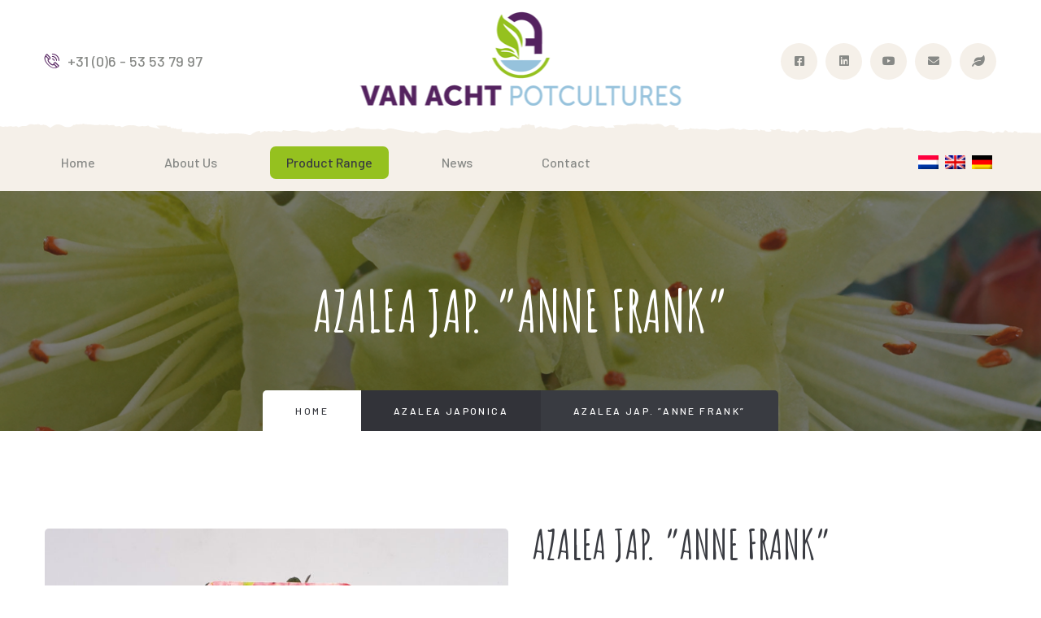

--- FILE ---
content_type: text/html; charset=UTF-8
request_url: https://vanachtpotcultures.nl/en/assortiment/azalea-japonica/azalea-jap-anne-frank-2/
body_size: 7032
content:
<!DOCTYPE html>
<html lang="nl">
<head>
<meta charset="UTF-8">
<meta name="viewport" content="width=device-width, initial-scale=1.0">
<meta http-equiv="X-UA-Compatible" content="ie=edge">
<title>
Azalea jap. &#039;&#039;Anne Frank&#039;&#039; - Van Acht Potcultures</title>
<link rel="apple-touch-icon" sizes="180x180" href="https://vanachtpotcultures.nl/wp-content/themes/vanachtpotcultures/assets/images/favicons/apple-touch-icon.png">
<link rel="icon" type="image/png" sizes="32x32" href="https://vanachtpotcultures.nl/wp-content/themes/vanachtpotcultures/assets/images/favicons/favicon-32x32.png">
<link rel="icon" type="image/png" sizes="16x16" href="https://vanachtpotcultures.nl/wp-content/themes/vanachtpotcultures/assets/images/favicons/favicon-16x16.png">
<link rel="manifest" href="https://vanachtpotcultures.nl/wp-content/themes/vanachtpotcultures/assets/images/favicons/site.webmanifest">
<meta name='robots' content='index, follow, max-image-preview:large, max-snippet:-1, max-video-preview:-1' />

	<!-- This site is optimized with the Yoast SEO plugin v26.6 - https://yoast.com/wordpress/plugins/seo/ -->
	<link rel="canonical" href="https://vanachtpotcultures.nl/en/assortiment/azalea-japonica/azalea-jap-anne-frank-2/" />
	<meta property="og:locale" content="en_US" />
	<meta property="og:type" content="article" />
	<meta property="og:title" content="Azalea jap. &#039;&#039;Anne Frank&#039;&#039; - Van Acht Potcultures" />
	<meta property="og:url" content="https://vanachtpotcultures.nl/en/assortiment/azalea-japonica/azalea-jap-anne-frank-2/" />
	<meta property="og:site_name" content="Van Acht Potcultures" />
	<meta property="article:modified_time" content="2022-10-21T09:32:22+00:00" />
	<meta property="og:image" content="https://vanachtpotcultures.nl/img/Azalea-Anne-Frank-C1-45-scaled.jpg" />
	<meta property="og:image:width" content="2560" />
	<meta property="og:image:height" content="2560" />
	<meta property="og:image:type" content="image/jpeg" />
	<meta name="twitter:card" content="summary_large_image" />
	<script type="application/ld+json" class="yoast-schema-graph">{"@context":"https://schema.org","@graph":[{"@type":"WebPage","@id":"https://vanachtpotcultures.nl/en/assortiment/azalea-japonica/azalea-jap-anne-frank-2/","url":"https://vanachtpotcultures.nl/en/assortiment/azalea-japonica/azalea-jap-anne-frank-2/","name":"Azalea jap. ''Anne Frank'' - Van Acht Potcultures","isPartOf":{"@id":"https://vanachtpotcultures.nl/en/#website"},"primaryImageOfPage":{"@id":"https://vanachtpotcultures.nl/en/assortiment/azalea-japonica/azalea-jap-anne-frank-2/#primaryimage"},"image":{"@id":"https://vanachtpotcultures.nl/en/assortiment/azalea-japonica/azalea-jap-anne-frank-2/#primaryimage"},"thumbnailUrl":"https://vanachtpotcultures.nl/img/Azalea-Anne-Frank-C1-45-1.jpg","datePublished":"2021-01-11T20:33:12+00:00","dateModified":"2022-10-21T09:32:22+00:00","breadcrumb":{"@id":"https://vanachtpotcultures.nl/en/assortiment/azalea-japonica/azalea-jap-anne-frank-2/#breadcrumb"},"inLanguage":"en-US","potentialAction":[{"@type":"ReadAction","target":["https://vanachtpotcultures.nl/en/assortiment/azalea-japonica/azalea-jap-anne-frank-2/"]}]},{"@type":"ImageObject","inLanguage":"en-US","@id":"https://vanachtpotcultures.nl/en/assortiment/azalea-japonica/azalea-jap-anne-frank-2/#primaryimage","url":"https://vanachtpotcultures.nl/img/Azalea-Anne-Frank-C1-45-1.jpg","contentUrl":"https://vanachtpotcultures.nl/img/Azalea-Anne-Frank-C1-45-1.jpg","width":2180,"height":2180},{"@type":"BreadcrumbList","@id":"https://vanachtpotcultures.nl/en/assortiment/azalea-japonica/azalea-jap-anne-frank-2/#breadcrumb","itemListElement":[{"@type":"ListItem","position":1,"name":"Assortiment","item":"https://vanachtpotcultures.nl/en/assortiment/"},{"@type":"ListItem","position":2,"name":"Azalea jap. &#8221;Anne Frank&#8221;"}]},{"@type":"WebSite","@id":"https://vanachtpotcultures.nl/en/#website","url":"https://vanachtpotcultures.nl/en/","name":"Van Acht Potcultures","description":"Gespecialiseerd in het kweken van Azalea japonica, dwerg Rhododendron, Pieris, Choisya en Andromeda","potentialAction":[{"@type":"SearchAction","target":{"@type":"EntryPoint","urlTemplate":"https://vanachtpotcultures.nl/en/?s={search_term_string}"},"query-input":{"@type":"PropertyValueSpecification","valueRequired":true,"valueName":"search_term_string"}}],"inLanguage":"en-US"}]}</script>
	<!-- / Yoast SEO plugin. -->


<link rel='dns-prefetch' href='//fonts.googleapis.com' />
<style id='wp-img-auto-sizes-contain-inline-css' type='text/css'>
img:is([sizes=auto i],[sizes^="auto," i]){contain-intrinsic-size:3000px 1500px}
/*# sourceURL=wp-img-auto-sizes-contain-inline-css */
</style>
<link rel='stylesheet' id='wp-block-library-css' href='https://vanachtpotcultures.nl/wp-includes/css/dist/block-library/style.min.css' type='text/css' media='all' />
<style id='global-styles-inline-css' type='text/css'>
:root{--wp--preset--aspect-ratio--square: 1;--wp--preset--aspect-ratio--4-3: 4/3;--wp--preset--aspect-ratio--3-4: 3/4;--wp--preset--aspect-ratio--3-2: 3/2;--wp--preset--aspect-ratio--2-3: 2/3;--wp--preset--aspect-ratio--16-9: 16/9;--wp--preset--aspect-ratio--9-16: 9/16;--wp--preset--color--black: #000000;--wp--preset--color--cyan-bluish-gray: #abb8c3;--wp--preset--color--white: #ffffff;--wp--preset--color--pale-pink: #f78da7;--wp--preset--color--vivid-red: #cf2e2e;--wp--preset--color--luminous-vivid-orange: #ff6900;--wp--preset--color--luminous-vivid-amber: #fcb900;--wp--preset--color--light-green-cyan: #7bdcb5;--wp--preset--color--vivid-green-cyan: #00d084;--wp--preset--color--pale-cyan-blue: #8ed1fc;--wp--preset--color--vivid-cyan-blue: #0693e3;--wp--preset--color--vivid-purple: #9b51e0;--wp--preset--gradient--vivid-cyan-blue-to-vivid-purple: linear-gradient(135deg,rgb(6,147,227) 0%,rgb(155,81,224) 100%);--wp--preset--gradient--light-green-cyan-to-vivid-green-cyan: linear-gradient(135deg,rgb(122,220,180) 0%,rgb(0,208,130) 100%);--wp--preset--gradient--luminous-vivid-amber-to-luminous-vivid-orange: linear-gradient(135deg,rgb(252,185,0) 0%,rgb(255,105,0) 100%);--wp--preset--gradient--luminous-vivid-orange-to-vivid-red: linear-gradient(135deg,rgb(255,105,0) 0%,rgb(207,46,46) 100%);--wp--preset--gradient--very-light-gray-to-cyan-bluish-gray: linear-gradient(135deg,rgb(238,238,238) 0%,rgb(169,184,195) 100%);--wp--preset--gradient--cool-to-warm-spectrum: linear-gradient(135deg,rgb(74,234,220) 0%,rgb(151,120,209) 20%,rgb(207,42,186) 40%,rgb(238,44,130) 60%,rgb(251,105,98) 80%,rgb(254,248,76) 100%);--wp--preset--gradient--blush-light-purple: linear-gradient(135deg,rgb(255,206,236) 0%,rgb(152,150,240) 100%);--wp--preset--gradient--blush-bordeaux: linear-gradient(135deg,rgb(254,205,165) 0%,rgb(254,45,45) 50%,rgb(107,0,62) 100%);--wp--preset--gradient--luminous-dusk: linear-gradient(135deg,rgb(255,203,112) 0%,rgb(199,81,192) 50%,rgb(65,88,208) 100%);--wp--preset--gradient--pale-ocean: linear-gradient(135deg,rgb(255,245,203) 0%,rgb(182,227,212) 50%,rgb(51,167,181) 100%);--wp--preset--gradient--electric-grass: linear-gradient(135deg,rgb(202,248,128) 0%,rgb(113,206,126) 100%);--wp--preset--gradient--midnight: linear-gradient(135deg,rgb(2,3,129) 0%,rgb(40,116,252) 100%);--wp--preset--font-size--small: 13px;--wp--preset--font-size--medium: 20px;--wp--preset--font-size--large: 36px;--wp--preset--font-size--x-large: 42px;--wp--preset--spacing--20: 0.44rem;--wp--preset--spacing--30: 0.67rem;--wp--preset--spacing--40: 1rem;--wp--preset--spacing--50: 1.5rem;--wp--preset--spacing--60: 2.25rem;--wp--preset--spacing--70: 3.38rem;--wp--preset--spacing--80: 5.06rem;--wp--preset--shadow--natural: 6px 6px 9px rgba(0, 0, 0, 0.2);--wp--preset--shadow--deep: 12px 12px 50px rgba(0, 0, 0, 0.4);--wp--preset--shadow--sharp: 6px 6px 0px rgba(0, 0, 0, 0.2);--wp--preset--shadow--outlined: 6px 6px 0px -3px rgb(255, 255, 255), 6px 6px rgb(0, 0, 0);--wp--preset--shadow--crisp: 6px 6px 0px rgb(0, 0, 0);}:where(.is-layout-flex){gap: 0.5em;}:where(.is-layout-grid){gap: 0.5em;}body .is-layout-flex{display: flex;}.is-layout-flex{flex-wrap: wrap;align-items: center;}.is-layout-flex > :is(*, div){margin: 0;}body .is-layout-grid{display: grid;}.is-layout-grid > :is(*, div){margin: 0;}:where(.wp-block-columns.is-layout-flex){gap: 2em;}:where(.wp-block-columns.is-layout-grid){gap: 2em;}:where(.wp-block-post-template.is-layout-flex){gap: 1.25em;}:where(.wp-block-post-template.is-layout-grid){gap: 1.25em;}.has-black-color{color: var(--wp--preset--color--black) !important;}.has-cyan-bluish-gray-color{color: var(--wp--preset--color--cyan-bluish-gray) !important;}.has-white-color{color: var(--wp--preset--color--white) !important;}.has-pale-pink-color{color: var(--wp--preset--color--pale-pink) !important;}.has-vivid-red-color{color: var(--wp--preset--color--vivid-red) !important;}.has-luminous-vivid-orange-color{color: var(--wp--preset--color--luminous-vivid-orange) !important;}.has-luminous-vivid-amber-color{color: var(--wp--preset--color--luminous-vivid-amber) !important;}.has-light-green-cyan-color{color: var(--wp--preset--color--light-green-cyan) !important;}.has-vivid-green-cyan-color{color: var(--wp--preset--color--vivid-green-cyan) !important;}.has-pale-cyan-blue-color{color: var(--wp--preset--color--pale-cyan-blue) !important;}.has-vivid-cyan-blue-color{color: var(--wp--preset--color--vivid-cyan-blue) !important;}.has-vivid-purple-color{color: var(--wp--preset--color--vivid-purple) !important;}.has-black-background-color{background-color: var(--wp--preset--color--black) !important;}.has-cyan-bluish-gray-background-color{background-color: var(--wp--preset--color--cyan-bluish-gray) !important;}.has-white-background-color{background-color: var(--wp--preset--color--white) !important;}.has-pale-pink-background-color{background-color: var(--wp--preset--color--pale-pink) !important;}.has-vivid-red-background-color{background-color: var(--wp--preset--color--vivid-red) !important;}.has-luminous-vivid-orange-background-color{background-color: var(--wp--preset--color--luminous-vivid-orange) !important;}.has-luminous-vivid-amber-background-color{background-color: var(--wp--preset--color--luminous-vivid-amber) !important;}.has-light-green-cyan-background-color{background-color: var(--wp--preset--color--light-green-cyan) !important;}.has-vivid-green-cyan-background-color{background-color: var(--wp--preset--color--vivid-green-cyan) !important;}.has-pale-cyan-blue-background-color{background-color: var(--wp--preset--color--pale-cyan-blue) !important;}.has-vivid-cyan-blue-background-color{background-color: var(--wp--preset--color--vivid-cyan-blue) !important;}.has-vivid-purple-background-color{background-color: var(--wp--preset--color--vivid-purple) !important;}.has-black-border-color{border-color: var(--wp--preset--color--black) !important;}.has-cyan-bluish-gray-border-color{border-color: var(--wp--preset--color--cyan-bluish-gray) !important;}.has-white-border-color{border-color: var(--wp--preset--color--white) !important;}.has-pale-pink-border-color{border-color: var(--wp--preset--color--pale-pink) !important;}.has-vivid-red-border-color{border-color: var(--wp--preset--color--vivid-red) !important;}.has-luminous-vivid-orange-border-color{border-color: var(--wp--preset--color--luminous-vivid-orange) !important;}.has-luminous-vivid-amber-border-color{border-color: var(--wp--preset--color--luminous-vivid-amber) !important;}.has-light-green-cyan-border-color{border-color: var(--wp--preset--color--light-green-cyan) !important;}.has-vivid-green-cyan-border-color{border-color: var(--wp--preset--color--vivid-green-cyan) !important;}.has-pale-cyan-blue-border-color{border-color: var(--wp--preset--color--pale-cyan-blue) !important;}.has-vivid-cyan-blue-border-color{border-color: var(--wp--preset--color--vivid-cyan-blue) !important;}.has-vivid-purple-border-color{border-color: var(--wp--preset--color--vivid-purple) !important;}.has-vivid-cyan-blue-to-vivid-purple-gradient-background{background: var(--wp--preset--gradient--vivid-cyan-blue-to-vivid-purple) !important;}.has-light-green-cyan-to-vivid-green-cyan-gradient-background{background: var(--wp--preset--gradient--light-green-cyan-to-vivid-green-cyan) !important;}.has-luminous-vivid-amber-to-luminous-vivid-orange-gradient-background{background: var(--wp--preset--gradient--luminous-vivid-amber-to-luminous-vivid-orange) !important;}.has-luminous-vivid-orange-to-vivid-red-gradient-background{background: var(--wp--preset--gradient--luminous-vivid-orange-to-vivid-red) !important;}.has-very-light-gray-to-cyan-bluish-gray-gradient-background{background: var(--wp--preset--gradient--very-light-gray-to-cyan-bluish-gray) !important;}.has-cool-to-warm-spectrum-gradient-background{background: var(--wp--preset--gradient--cool-to-warm-spectrum) !important;}.has-blush-light-purple-gradient-background{background: var(--wp--preset--gradient--blush-light-purple) !important;}.has-blush-bordeaux-gradient-background{background: var(--wp--preset--gradient--blush-bordeaux) !important;}.has-luminous-dusk-gradient-background{background: var(--wp--preset--gradient--luminous-dusk) !important;}.has-pale-ocean-gradient-background{background: var(--wp--preset--gradient--pale-ocean) !important;}.has-electric-grass-gradient-background{background: var(--wp--preset--gradient--electric-grass) !important;}.has-midnight-gradient-background{background: var(--wp--preset--gradient--midnight) !important;}.has-small-font-size{font-size: var(--wp--preset--font-size--small) !important;}.has-medium-font-size{font-size: var(--wp--preset--font-size--medium) !important;}.has-large-font-size{font-size: var(--wp--preset--font-size--large) !important;}.has-x-large-font-size{font-size: var(--wp--preset--font-size--x-large) !important;}
/*# sourceURL=global-styles-inline-css */
</style>

<style id='classic-theme-styles-inline-css' type='text/css'>
/*! This file is auto-generated */
.wp-block-button__link{color:#fff;background-color:#32373c;border-radius:9999px;box-shadow:none;text-decoration:none;padding:calc(.667em + 2px) calc(1.333em + 2px);font-size:1.125em}.wp-block-file__button{background:#32373c;color:#fff;text-decoration:none}
/*# sourceURL=/wp-includes/css/classic-themes.min.css */
</style>
<link rel='stylesheet' id='wpml-menu-item-0-css' href='https://vanachtpotcultures.nl/wp-content/plugins/sitepress-multilingual-cms/templates/language-switchers/menu-item/style.min.css' type='text/css' media='all' />
<link rel='stylesheet' id='gfonts-css' href='https://fonts.googleapis.com/css2?family=Barlow%3Aital%2Cwght%400%2C300%3B0%2C400%3B0%2C500%3B0%2C600%3B0%2C700%3B0%2C800%3B1%2C300%3B1%2C400%3B1%2C500%3B1%2C600%3B1%2C700%3B1%2C800&#038;display=swap' type='text/css' media='all' />
<link rel='stylesheet' id='gfonts-2-css' href='https://fonts.googleapis.com/css2?family=Amatic+SC%3Awght%40400%3B700&#038;display=swap' type='text/css' media='all' />
<link rel='stylesheet' id='animate-css' href='https://vanachtpotcultures.nl/wp-content/themes/vanachtpotcultures/assets/css/animate.min.css' type='text/css' media='all' />
<link rel='stylesheet' id='bootstrap-css' href='https://vanachtpotcultures.nl/wp-content/themes/vanachtpotcultures/assets/css/bootstrap.min.css' type='text/css' media='all' />
<link rel='stylesheet' id='carousel-css' href='https://vanachtpotcultures.nl/wp-content/themes/vanachtpotcultures/assets/css/owl.carousel.min.css' type='text/css' media='all' />
<link rel='stylesheet' id='owl-css' href='https://vanachtpotcultures.nl/wp-content/themes/vanachtpotcultures/assets/css/owl.theme.default.min.css' type='text/css' media='all' />
<link rel='stylesheet' id='magnific-css' href='https://vanachtpotcultures.nl/wp-content/themes/vanachtpotcultures/assets/css/magnific-popup.css' type='text/css' media='all' />
<link rel='stylesheet' id='fontawesome-css' href='https://vanachtpotcultures.nl/wp-content/themes/vanachtpotcultures/assets/css/fontawesome-all.min.css' type='text/css' media='all' />
<link rel='stylesheet' id='swiper-css' href='https://vanachtpotcultures.nl/wp-content/themes/vanachtpotcultures/assets/css/swiper.min.css' type='text/css' media='all' />
<link rel='stylesheet' id='bootstrap-select-css' href='https://vanachtpotcultures.nl/wp-content/themes/vanachtpotcultures/assets/css/bootstrap-select.min.css' type='text/css' media='all' />
<link rel='stylesheet' id='scrollbar-css' href='https://vanachtpotcultures.nl/wp-content/themes/vanachtpotcultures/assets/css/jquery.mCustomScrollbar.min.css' type='text/css' media='all' />
<link rel='stylesheet' id='bootstrap-datepicker-css' href='https://vanachtpotcultures.nl/wp-content/themes/vanachtpotcultures/assets/css/bootstrap-datepicker.min.css' type='text/css' media='all' />
<link rel='stylesheet' id='vegas-css' href='https://vanachtpotcultures.nl/wp-content/themes/vanachtpotcultures/assets/css/vegas.min.css' type='text/css' media='all' />
<link rel='stylesheet' id='nouislider-css' href='https://vanachtpotcultures.nl/wp-content/themes/vanachtpotcultures/assets/css/nouislider.min.css' type='text/css' media='all' />
<link rel='stylesheet' id='nouislider-pips-css' href='https://vanachtpotcultures.nl/wp-content/themes/vanachtpotcultures/assets/css/nouislider.pips.css' type='text/css' media='all' />
<link rel='stylesheet' id='agrikol_iconl-css' href='https://vanachtpotcultures.nl/wp-content/themes/vanachtpotcultures/assets/css/agrikol_iconl.css' type='text/css' media='all' />
<link rel='stylesheet' id='style-css' href='https://vanachtpotcultures.nl/wp-content/themes/vanachtpotcultures/assets/css/style.css' type='text/css' media='all' />
<link rel='stylesheet' id='responsive-css' href='https://vanachtpotcultures.nl/wp-content/themes/vanachtpotcultures/assets/css/responsive.css' type='text/css' media='all' />
<link rel='stylesheet' id='slick-css' href='https://vanachtpotcultures.nl/wp-content/themes/vanachtpotcultures/assets/css/slick.css' type='text/css' media='all' />
<meta name="generator" content="WPML ver:4.8.6 stt:37,1,3;" />
</head>

<body class="wp-singular assortiment-template-default single single-assortiment postid-2441 wp-theme-vanachtpotcultures">
<div class="page-wrapper">
<div class="site-header__header-one-wrap">
  <div class="topbar-one">
    <div class="topbar_bg" style="background-image: url(https://vanachtpotcultures.nl/wp-content/themes/vanachtpotcultures/assets/images/shapes/header-bg.png)"></div>
    <div class="container">
      <div class="topbar-one__left"> <a href="+31 (0)6 - 53 53 79 97"><span class="icon-phone-call"></span>+31 (0)6 - 53 53 79 97</a> </div>      <div class="topbar-one__middle"> <a href="https://vanachtpotcultures.nl/en/" class="main-nav__logo"> <img src="https://vanachtpotcultures.nl/wp-content/themes/vanachtpotcultures/assets/images/resources/logo.png" class="main-logo" alt="Van Acht Potcultures" /> </a> </div>
      <div class="topbar-one__right">
                <div class="topbar-one__social">
                    <a href="https://facebook.com" target="_blank">
          <i class="fab fa-facebook-square"></i>          </a>
                    <a href="https://linkedin.com/company/van-acht-potcultures" target="_blank">
          <i class="fab fa-linkedin"></i>          </a>
                    <a href="https://youtube.com" target="_blank">
          <i class="fab fa-youtube"></i>          </a>
                    <a href="mailto:sales@vanachtpotcultures.nl" target="_blank">
          <i class="fas fa-envelope"></i>          </a>
                    <a href="https://www.floraxchange.nl/Account/Kweker/1005/Van-Acht-Potcultures" target="_blank">
          <i class="fa fa-leaf"></i>          </a>
                  </div>
              </div>
    </div>
  </div>
  <header class="main-nav__header-one">
    <nav class="header-navigation stricky">
      <div class="container clearfix"> 
        <!-- Brand and toggle get grouped for better mobile display -->
        <div class="main-nav__left"> <a href="#" class="side-menu__toggler"> <i class="fa fa-bars"></i> </a> </div>
        <div class="main-nav__main-navigation">
          <ul class=" main-nav__navigation-box">
            <li itemscope="itemscope" itemtype="https://www.schema.org/SiteNavigationElement" id="menu-item-632" class="menu-item menu-item-type-custom menu-item-object-custom menu-item-632 nav-item"><a title="Home" href="https://vanachtpotcultures.nl/en/" class="nav-link">Home</a></li>
<li itemscope="itemscope" itemtype="https://www.schema.org/SiteNavigationElement" id="menu-item-715" class="menu-item menu-item-type-post_type menu-item-object-page menu-item-715 nav-item"><a title="About us" href="https://vanachtpotcultures.nl/en/about-us/" class="nav-link">About us</a></li>
<li itemscope="itemscope" itemtype="https://www.schema.org/SiteNavigationElement" id="menu-item-712" class="menu-item menu-item-type-post_type_archive menu-item-object-assortiment menu-item-712 nav-item"><a title="Product range" href="https://vanachtpotcultures.nl/en/assortiment/" class="nav-link">Product range</a></li>
<li itemscope="itemscope" itemtype="https://www.schema.org/SiteNavigationElement" id="menu-item-713" class="menu-item menu-item-type-post_type menu-item-object-page current_page_parent menu-item-713 nav-item"><a title="News" href="https://vanachtpotcultures.nl/en/actueel/" class="nav-link">News</a></li>
<li itemscope="itemscope" itemtype="https://www.schema.org/SiteNavigationElement" id="menu-item-714" class="menu-item menu-item-type-post_type menu-item-object-page menu-item-714 nav-item"><a title="Contact" href="https://vanachtpotcultures.nl/en/contact/" class="nav-link">Contact</a></li>
          </ul>
        </div>
        <!-- /.navbar-collapse -->
        
        <div class="main-nav__right">
          <div class="icon_cart_box">
			  <ul class="language">
            <li id="menu-item-wpml-ls-15-nl" class="menu-item wpml-ls-slot-15 wpml-ls-item wpml-ls-item-nl wpml-ls-menu-item wpml-ls-first-item menu-item-type-wpml_ls_menu_item menu-item-object-wpml_ls_menu_item menu-item-wpml-ls-15-nl"><a href="https://vanachtpotcultures.nl/assortiment/azalea-japonica/azalea-jap-anne-frank-2/" title="Switch to Dutch" aria-label="Switch to Dutch" role="menuitem"><img
            class="wpml-ls-flag"
            src="https://vanachtpotcultures.nl/wp-content/plugins/sitepress-multilingual-cms/res/flags/nl.png"
            alt="Dutch"
            
            
    /></a></li>
<li id="menu-item-wpml-ls-15-en" class="menu-item wpml-ls-slot-15 wpml-ls-item wpml-ls-item-en wpml-ls-current-language wpml-ls-menu-item menu-item-type-wpml_ls_menu_item menu-item-object-wpml_ls_menu_item menu-item-wpml-ls-15-en"><a href="https://vanachtpotcultures.nl/en/assortiment/azalea-japonica/azalea-jap-anne-frank-2/" role="menuitem"><img
            class="wpml-ls-flag"
            src="https://vanachtpotcultures.nl/wp-content/plugins/sitepress-multilingual-cms/res/flags/en.png"
            alt="English"
            
            
    /></a></li>
<li id="menu-item-wpml-ls-15-de" class="menu-item wpml-ls-slot-15 wpml-ls-item wpml-ls-item-de wpml-ls-menu-item wpml-ls-last-item menu-item-type-wpml_ls_menu_item menu-item-object-wpml_ls_menu_item menu-item-wpml-ls-15-de"><a href="https://vanachtpotcultures.nl/de/assortiment/azalea-japonica/azalea-jap-anne-frank-2/" title="Switch to German" aria-label="Switch to German" role="menuitem"><img
            class="wpml-ls-flag"
            src="https://vanachtpotcultures.nl/wp-content/plugins/sitepress-multilingual-cms/res/flags/de.png"
            alt="German"
            
            
    /></a></li>
				  </ul>
          </div>
        </div>
      </div>
    </nav>
  </header>
</div><section class="page-header" style="background-image: url(https://vanachtpotcultures.nl/img/header-rhododendron.jpg);">
  <div class="container">
    <h2>
      Azalea jap. &#8221;Anne Frank&#8221;    </h2>
    <ul class="thm-breadcrumb list-unstyled">
      <li><a href="https://vanachtpotcultures.nl/en/">Home</a></li>
      <li>
        <a href="https://vanachtpotcultures.nl/en/assortiment/azalea-japonica/" class="shop_style">Azalea Japonica</a>      </li>
      <li><span>
        Azalea jap. &#8221;Anne Frank&#8221;        </span></li>
    </ul>
  </div>
</section>
<section class="product_detail">
  <div class="container">
    <div class="row">
      <div class="col-xl-6 col-lg-6">
        <div class="product_detail_image">
                    <div class="slider object_slider">
                        <div> <img width="770" height="770" src="https://vanachtpotcultures.nl/img/Azalea-Anne-Frank-C1-45-1-770x770.jpg" class="attachment-visual_square_lg size-visual_square_lg" alt="" decoding="async" fetchpriority="high" srcset="https://vanachtpotcultures.nl/img/Azalea-Anne-Frank-C1-45-1-770x770.jpg 770w, https://vanachtpotcultures.nl/img/Azalea-Anne-Frank-C1-45-1-300x300.jpg 300w, https://vanachtpotcultures.nl/img/Azalea-Anne-Frank-C1-45-1-1024x1024.jpg 1024w, https://vanachtpotcultures.nl/img/Azalea-Anne-Frank-C1-45-1-150x150.jpg 150w, https://vanachtpotcultures.nl/img/Azalea-Anne-Frank-C1-45-1-768x768.jpg 768w, https://vanachtpotcultures.nl/img/Azalea-Anne-Frank-C1-45-1-1536x1536.jpg 1536w, https://vanachtpotcultures.nl/img/Azalea-Anne-Frank-C1-45-1-2048x2048.jpg 2048w, https://vanachtpotcultures.nl/img/Azalea-Anne-Frank-C1-45-1-370x370.jpg 370w" sizes="(max-width: 770px) 100vw, 770px" /> </div>
                        <div> <img width="770" height="770" src="https://vanachtpotcultures.nl/img/Azalea-Anne-Frank-C1-45-maatstok-1-770x770.jpg" class="attachment-visual_square_lg size-visual_square_lg" alt="" decoding="async" srcset="https://vanachtpotcultures.nl/img/Azalea-Anne-Frank-C1-45-maatstok-1-770x770.jpg 770w, https://vanachtpotcultures.nl/img/Azalea-Anne-Frank-C1-45-maatstok-1-300x300.jpg 300w, https://vanachtpotcultures.nl/img/Azalea-Anne-Frank-C1-45-maatstok-1-1024x1024.jpg 1024w, https://vanachtpotcultures.nl/img/Azalea-Anne-Frank-C1-45-maatstok-1-150x150.jpg 150w, https://vanachtpotcultures.nl/img/Azalea-Anne-Frank-C1-45-maatstok-1-768x768.jpg 768w, https://vanachtpotcultures.nl/img/Azalea-Anne-Frank-C1-45-maatstok-1-1536x1536.jpg 1536w, https://vanachtpotcultures.nl/img/Azalea-Anne-Frank-C1-45-maatstok-1-2048x2048.jpg 2048w, https://vanachtpotcultures.nl/img/Azalea-Anne-Frank-C1-45-maatstok-1-370x370.jpg 370w" sizes="(max-width: 770px) 100vw, 770px" /> </div>
                        <div> <img width="770" height="770" src="https://vanachtpotcultures.nl/img/Azalea-Anne-Frank-C1-90-1-770x770.jpg" class="attachment-visual_square_lg size-visual_square_lg" alt="" decoding="async" srcset="https://vanachtpotcultures.nl/img/Azalea-Anne-Frank-C1-90-1-770x770.jpg 770w, https://vanachtpotcultures.nl/img/Azalea-Anne-Frank-C1-90-1-300x300.jpg 300w, https://vanachtpotcultures.nl/img/Azalea-Anne-Frank-C1-90-1-1024x1024.jpg 1024w, https://vanachtpotcultures.nl/img/Azalea-Anne-Frank-C1-90-1-150x150.jpg 150w, https://vanachtpotcultures.nl/img/Azalea-Anne-Frank-C1-90-1-768x768.jpg 768w, https://vanachtpotcultures.nl/img/Azalea-Anne-Frank-C1-90-1-1536x1536.jpg 1536w, https://vanachtpotcultures.nl/img/Azalea-Anne-Frank-C1-90-1-370x370.jpg 370w, https://vanachtpotcultures.nl/img/Azalea-Anne-Frank-C1-90-1.jpg 2040w" sizes="(max-width: 770px) 100vw, 770px" /> </div>
            		  </div>
                  
		</div>
      </div>
      <div class="col-xl-6 col-lg-6">
        <div class="product_detail_content">
          <h2>
            Azalea jap. &#8221;Anne Frank&#8221;          </h2>
          <ul class="list-unstyled category_tag_list">
            <li><span>Pot size:</span>C1 13cm</li><li><span>Plant size:</span>15-20</li><li><span>Quantity per CC in tray:</span>7x5x8</li>			            <li><span>
              Note:              </span>
              <div>
                Budded              </div>
            </li>
						            <li><span>
              Available:              </span>
              <div style="text-transform: capitalize;">
                yes              </div>
            </li>
			          </ul>
        </div>
      </div>
    </div>
    <div class="row">
      <div class="col-xl-12">
        <div class="button_box">
          
          		  <a class="thm-btn update_btn text-white" href="https://vanachtpotcultures.nl/en/assortiment/azalea-japonica/azalea-jap-anouk-2/" rel="prev">Next</a>        </div>
      </div>
    </div>
    <div class="row">
      <div class="col-xl-12">
        <div class="product-tab-box tabs-box"> </div>
      </div>
    </div>
  </div>
</section>
<section class="cta-one" style="background-image: url(https://vanachtpotcultures.nl/wp-content/themes/vanachtpotcultures/assets/images/resources/cta-bg.jpg)">
  <div class="container">
    <div class="row">
      <div class="col-xl-12">
        <div class="cta_one_content">
          <h1>
            Curious what Van Acht can mean for you?          </h1>
          <p>
            Contact us for a no-obligation consultation.          </p>
          <div class="cta_one__button-block"> <a href="https://vanachtpotcultures.nl/en/contact/" class="thm-btn cta_one__btn">
            Please contact us            </a> </div>
        </div>
      </div>
    </div>
  </div>
</section>
<footer class="site-footer">
  <div class="site-footer_farm_image"></div>
  <div class="container">
    <div class="row no-gutters">
      <div class="col-xl-4 col-lg-4 col-md-6"><div class="footer-widget__column footer-widget__about wow fadeInUp" data-wow-delay="100ms"><div class="footer-widget__title"><h3>Van Acht Potcultures</h3></div><div class="footer-widget_about_text">			<div class="textwidget"><p>Van Acht Potcultures is specialized in the cultivation of Azalea japonica, Dwarf Rhododendron, Pieris, Choisya and Andromeda in various varieties and pot sizes.</p>
</div>
		</div></div></div>      <div class="col-xl-2 col-lg-2 col-md-6"><div class="footer-widget__column footer-widget__link wow fadeInUp" data-wow-delay="200ms"><div class="footer-widget__title"><h3>About us</h3></div><div class="footer-widget__links-list list-unstyled"><div class="menu-about-us-container"><ul id="menu-about-us" class="menu"><li id="menu-item-751" class="menu-item menu-item-type-post_type menu-item-object-page menu-item-751"><a href="https://vanachtpotcultures.nl/en/about-us/the-nursery/">The nursery</a></li>
<li id="menu-item-752" class="menu-item menu-item-type-post_type menu-item-object-page menu-item-752"><a href="https://vanachtpotcultures.nl/en/about-us/history/">History</a></li>
</ul></div></div></div></div>      <div class="col-xl-2 col-lg-2 col-md-6"><div class="footer-widget__column footer-widget__link wow fadeInUp" data-wow-delay="200ms"><div class="footer-widget__title"><h3>Product range</h3></div><div class="footer-widget__links-list list-unstyled"><div class="menu-en-assortiment-container"><ul id="menu-en-assortiment" class="menu"><li id="menu-item-738" class="menu-item menu-item-type-taxonomy menu-item-object-categorie menu-item-738"><a href="https://vanachtpotcultures.nl/en/assortiment/andromeda/">Andromeda</a></li>
<li id="menu-item-739" class="menu-item menu-item-type-taxonomy menu-item-object-categorie menu-item-739"><a href="https://vanachtpotcultures.nl/en/assortiment/azalea-japonica/">Azalea Japonica</a></li>
<li id="menu-item-740" class="menu-item menu-item-type-taxonomy menu-item-object-categorie menu-item-740"><a href="https://vanachtpotcultures.nl/en/assortiment/choisya/">Choisya</a></li>
<li id="menu-item-741" class="menu-item menu-item-type-taxonomy menu-item-object-categorie menu-item-741"><a href="https://vanachtpotcultures.nl/en/assortiment/dwarf-rhododendron/">Dwarf Rhododendron</a></li>
<li id="menu-item-742" class="menu-item menu-item-type-taxonomy menu-item-object-categorie menu-item-742"><a href="https://vanachtpotcultures.nl/en/assortiment/pieris/">Pieris</a></li>
</ul></div></div></div></div>      <div class="col-xl-3 col-lg-3 col-md-6">
        <div class="footer-widget__column footer-widget__contact wow fadeInUp" data-wow-delay="400ms">
          <div class="footer-widget__title">
            <h3>Contact</h3>
          </div>
          <div class="footer-widget_contact">
            <p>
              Van Acht Potcultures<br>              De Bocht 6<br>              5298 VH              Liempde            </p>
            <a href="mailto:sales@vanachtpotcultures.nl">sales@vanachtpotcultures.nl</a><br>            <a href="tel:+31 (0)6 - 53 53 79 97">+31 (0)6 - 53 53 79 97</a><br>            <a href="mailto:info@vanachtpotcultures.nl">info@vanachtpotcultures.nl</a><br>            <a href="tel:+31 (0) 411 - 63 19 46">+31 (0) 411 - 63 19 46</a><br>                        <div class="site-footer__social">
                            <a href="https://facebook.com" target="_blank">
              <i class="fab fa-facebook-square"></i>              </a>
                            <a href="https://linkedin.com/company/van-acht-potcultures" target="_blank">
              <i class="fab fa-linkedin"></i>              </a>
                            <a href="https://youtube.com" target="_blank">
              <i class="fab fa-youtube"></i>              </a>
                            <a href="mailto:sales@vanachtpotcultures.nl" target="_blank">
              <i class="fas fa-envelope"></i>              </a>
                            <a href="https://www.floraxchange.nl/Account/Kweker/1005/Van-Acht-Potcultures" target="_blank">
              <i class="fa fa-leaf"></i>              </a>
                          </div>
                      </div>
        </div>
      </div>
    </div>
  </div>
</footer>
<div class="site-footer_bottom">
  <div class="container">
    <div class="site-footer_bottom_copyright">
      <p>@ 2022 <a href="https://www.vanzoninternet.nl" target="_blank">van Zon Internet</a></p>
    </div>
    <div class="site-footer_bottom_menu">
      <ul class="list-unstyled">
        <li id="menu-item-2648" class="menu-item menu-item-type-post_type menu-item-object-page menu-item-2648"><a href="https://vanachtpotcultures.nl/en/privacy-policy/">Privacy Policy</a></li>
<li id="menu-item-2649" class="menu-item menu-item-type-post_type menu-item-object-page menu-item-2649"><a href="https://vanachtpotcultures.nl/en/delivery-terms-and-conditions/">Delivery Terms and Conditions</a></li>
      </ul>
    </div>
  </div>
</div>
</div>
<!-- /.page-wrapper --> 

<a href="#" data-target="html" class="scroll-to-target scroll-to-top"><i class="fa fa-angle-up"></i></a>
<div class="side-menu__block">
  <div class="side-menu__block-overlay custom-cursor__overlay">
    <div class="cursor"></div>
    <div class="cursor-follower"></div>
  </div>
  <!-- /.side-menu__block-overlay -->
  <div class="side-menu__block-inner ">
    <div class="side-menu__top justify-content-end"> <a href="#" class="side-menu__toggler side-menu__close-btn"><img src="https://vanachtpotcultures.nl/wp-content/themes/vanachtpotcultures/assets/images/shapes/close-1-1.png" alt=""></a> </div>
    <!-- /.side-menu__top -->
    
    <nav class="mobile-nav__container"> 
      <!-- content is loading via js --> 
    </nav>
    <div class="side-menu__sep"></div>
    <!-- /.side-menu__sep --> 
  </div>
</div>
<script type="speculationrules">
{"prefetch":[{"source":"document","where":{"and":[{"href_matches":"/en/*"},{"not":{"href_matches":["/wp-*.php","/wp-admin/*","/img/*","/wp-content/*","/wp-content/plugins/*","/wp-content/themes/vanachtpotcultures/*","/en/*\\?(.+)"]}},{"not":{"selector_matches":"a[rel~=\"nofollow\"]"}},{"not":{"selector_matches":".no-prefetch, .no-prefetch a"}}]},"eagerness":"conservative"}]}
</script>
<script type="text/javascript" src="https://vanachtpotcultures.nl/wp-content/themes/vanachtpotcultures/assets/js/jquery.min.js" id="jquery-js"></script>
<script type="text/javascript" src="https://vanachtpotcultures.nl/wp-content/themes/vanachtpotcultures/assets/js/bootstrap.bundle.min.js" id="bootstrap-js"></script>
<script type="text/javascript" src="https://vanachtpotcultures.nl/wp-content/themes/vanachtpotcultures/assets/js/owl.carousel.min.js" id="carousel-js"></script>
<script type="text/javascript" src="https://vanachtpotcultures.nl/wp-content/themes/vanachtpotcultures/assets/js/waypoints.min.js" id="waypoints-js"></script>
<script type="text/javascript" src="https://vanachtpotcultures.nl/wp-content/themes/vanachtpotcultures/assets/js/jquery.counterup.min.js" id="counterup-js"></script>
<script type="text/javascript" src="https://vanachtpotcultures.nl/wp-content/themes/vanachtpotcultures/assets/js/TweenMax.min.js" id="tweenmax-js"></script>
<script type="text/javascript" src="https://vanachtpotcultures.nl/wp-content/themes/vanachtpotcultures/assets/js/wow.js" id="wow-js"></script>
<script type="text/javascript" src="https://vanachtpotcultures.nl/wp-content/themes/vanachtpotcultures/assets/js/jquery.magnific-popup.min.js" id="magnific-js"></script>
<script type="text/javascript" src="https://vanachtpotcultures.nl/wp-content/themes/vanachtpotcultures/assets/js/jquery.ajaxchimp.min.js" id="ajaxchimp-js"></script>
<script type="text/javascript" src="https://vanachtpotcultures.nl/wp-content/themes/vanachtpotcultures/assets/js/swiper.min.js" id="swiper-js"></script>
<script type="text/javascript" src="https://vanachtpotcultures.nl/wp-content/themes/vanachtpotcultures/assets/js/typed-2.0.11.js" id="typed-js"></script>
<script type="text/javascript" src="https://vanachtpotcultures.nl/wp-content/themes/vanachtpotcultures/assets/js/vegas.min.js" id="vegas-js"></script>
<script type="text/javascript" src="https://vanachtpotcultures.nl/wp-content/themes/vanachtpotcultures/assets/js/jquery.validate.min.js" id="validate-js"></script>
<script type="text/javascript" src="https://vanachtpotcultures.nl/wp-content/themes/vanachtpotcultures/assets/js/bootstrap-select.min.js" id="bootstrap-select-js"></script>
<script type="text/javascript" src="https://vanachtpotcultures.nl/wp-content/themes/vanachtpotcultures/assets/js/countdown.min.js" id="countdown-js"></script>
<script type="text/javascript" src="https://vanachtpotcultures.nl/wp-content/themes/vanachtpotcultures/assets/js/jquery.mCustomScrollbar.concat.min.js" id="scrollbar-js"></script>
<script type="text/javascript" src="https://vanachtpotcultures.nl/wp-content/themes/vanachtpotcultures/assets/js/bootstrap-datepicker.min.js" id="datepicker-js"></script>
<script type="text/javascript" src="https://vanachtpotcultures.nl/wp-content/themes/vanachtpotcultures/assets/js/nouislider.min.js" id="nouislider-js"></script>
<script type="text/javascript" src="https://vanachtpotcultures.nl/wp-content/themes/vanachtpotcultures/assets/js/isotope.js" id="isotope-js"></script>
<script type="text/javascript" src="https://vanachtpotcultures.nl/wp-content/themes/vanachtpotcultures/assets/js/appear.js" id="appear-js"></script>
<script type="text/javascript" src="https://vanachtpotcultures.nl/wp-content/themes/vanachtpotcultures/assets/js/theme.js" id="theme-js"></script>
<script type="text/javascript" src="https://vanachtpotcultures.nl/wp-content/themes/vanachtpotcultures/assets/js/slick.js" id="slick-js"></script>
<script type="text/javascript" src="https://vanachtpotcultures.nl/wp-content/themes/vanachtpotcultures/assets/js/main.js" id="main-js"></script>
</body></html>

--- FILE ---
content_type: text/css
request_url: https://vanachtpotcultures.nl/wp-content/themes/vanachtpotcultures/assets/css/style.css
body_size: 25026
content:
/*--------------------------------------------------------------
>>> TABLE OF CONTENTS:
----------------------------------------------------------------
# Common
# Topbar
# Main Menu
# Footer
# Search Popup
# Sidemenu
# Banner
# Blog
	## Blog Details
	## Comments
# Page Header
# Contact
	## Contact Info
# Sidebar
# Mailchimp
# Brand
# Team
# Call To Action
# Gallery
# Error 404
# Video
# Testimonials
# FAQ
# Tour
	## Tour Sidebar
# Destinations
# Features
# Funfact
# Tour Search
--------------------------------------------------------------*/
/*--------------------------------------------------------------
# Common
--------------------------------------------------------------*/
/*font-family: 'Barlow', sans-serif;
font-family: 'Amatic SC', cursive;*/ :root {
  --thm-font: "Barlow", sans-serif;
  --heading-font: "Amatic SC", cursive;
  --thm-base: #95c11f;
  --thm-base-rgb: 237, 221, 94;
  --thm-primary: #54225F;
  --thm-primary-rgb: 91, 140, 81;
  --thm-black: #393b41;
  --thm-black-rgb: 64, 74, 61;
  --thm-gray: #eceeef;
}
body {
  font-family: var(--thm-font);
  color: #878986;
  font-size: 16px;
  line-height: 34px;
  font-weight: 500;
}
button:focus {
  outline: none;
}
a:active, a:hover, a:focus, a:visited {
  text-decoration: none;
}
h1, h2, h3, h4, h5, h6 {
  text-transform: uppercase;
  font-family: var(--heading-font);
}
.page-wrapper {
  position: relative;
  margin: 0 auto;
  width: 100%;
  min-width: 300px;
  overflow: hidden;
}
@media (min-width: 1200px) {
  .container {
    max-width: 1200px;
  }
}
.auto-container {
  position: static;
  max-width: 1200px;
  padding: 0px 15px;
  margin: 0 auto;
}
/* @media (max-width: 767px) {
    .main-logo img {
        width: 20px;
    }
} */
.block-title {
  margin-bottom: 60px;
  margin-top: -6px;
}
.block-title p {
  margin: 0;
  text-transform: uppercase;
  color: var(--thm-primary);
  font-size: 14px;
  font-weight: 600;
  letter-spacing: 0.2em;
  line-height: 24px;
}
.block-title h3 {
  margin: 0;
  color: var(--thm-black);
  font-size: 70px;
  font-weight: 700;
  font-family: var(--heading-font);
  line-height: 1em;
}
@media (max-width: 425px) {
  .block-title h3 {
    font-size: 45px;
    line-height: 1.2;
  }
}
.block-title .leaf {
  padding-top: 5px;
}
.thm-btn {
  display: inline-block;
  vertical-align: middle;
  border: none;
  outline: none;
  background-color: #95c11f;
  font-size: 20px;
  color: #f5f0e9;
  font-weight: 600;
  padding: 23px 50px;
  border-radius: 5px;
  -webkit-transition: all 0.4s ease;
  transition: all 0.4s ease;
}
.thm-btn:hover {
  background-color: var(--thm-primary);
  color: #ffffff;
}
.owl-carousel.owl-dot-type1 .owl-stage-outer {
  position: relative;
  display: block;
  padding-top: 0px;
  padding-bottom: 0px;
}
.owl-carousel.owl-dot-type1 .owl-dots {
  position: relative;
  display: block;
  text-align: center;
  line-height: 12px;
  margin: 0 !important;
}
.owl-carousel.owl-dot-type1 .owl-dots .owl-dot {
  position: relative;
  display: inline-block;
  width: 12px;
  height: 12px;
  background: #ffffff;
  border: 1px solid #2e343a;
  margin: 0px 5px;
  padding: 0px;
  border-radius: 50%;
  transition: all 100ms linear;
  transition-delay: 0.1s;
}
.owl-carousel.owl-dot-type1 .owl-dots .owl-dot span {
  display: none;
}
.owl-carousel.owl-dot-type1 .owl-dots .owl-dot.active {
  border-color: #2e343a;
  background: #2e343a;
}
.bootstrap-select .btn-light:not(:disabled):not(.disabled).active, .bootstrap-select .btn-light:not(:disabled):not(.disabled):active, .bootstrap-select .show > .btn-light.dropdown-toggle {
  background-color: transparent !important;
  box-shadow: none !important;
  outline: none !important;
}
.bootstrap-select > .dropdown-toggle {
  box-shadow: none !important;
}
.bootstrap-select .dropdown-toggle:focus, .bootstrap-select > select.mobile-device:focus + .dropdown-toggle {
  outline: none !important;
}
.bootstrap-select .dropdown-menu {
  padding-top: 0;
  padding-bottom: 0;
  margin-top: 0;
  z-index: 991;
  border-radius: 0;
}
.bootstrap-select .dropdown-menu > li + li > a {
  border-top: 1px solid var(--thm-gray);
}
.bootstrap-select .dropdown-menu > li.selected > a {
  background: var(--thm-primary);
  color: #fff;
}
.bootstrap-select .dropdown-menu > li > a {
  font-size: 16px;
  font-weight: 500;
  padding: 4px 20px;
  color: #ffffff;
  background: var(--thm-black);
  -webkit-transition: all 0.4s ease;
  transition: all 0.4s ease;
}
.bootstrap-select .dropdown-menu > li > a:hover {
  background: var(--thm-primary);
  color: #fff;
  cursor: pointer;
}
/* datepicker */
.datepicker.dropdown-menu {
  min-width: 17rem;
}
.datepicker table {
  width: 100%;
}
.post-pagination {
  display: -webkit-box;
  display: flex;
  -webkit-box-pack: center;
  justify-content: center;
  -webkit-box-align: center;
  align-items: center;
  flex-wrap: wrap;
}
.post-pagination a {
  border-radius: 50%;
  background-color: var(--thm-gray);
  color: #9ca3a9;
  font-size: 18px;
  font-weight: 600;
  text-align: center;
  padding: 0;
  display: -webkit-box;
  display: flex;
  -webkit-box-align: center;
  align-items: center;
  -webkit-box-pack: center;
  justify-content: center;
  width: 57px;
  height: 57px;
  -webkit-transition: all 0.4s ease;
  transition: all 0.4s ease;
}
.post-pagination a:hover {
  background-color: var(--thm-primary);
  color: #fff;
}
.post-pagination a.active {
  background-color: var(--thm-base);
  color: #fff;
  cursor: auto;
}
.post-pagination a + a {
  margin-left: 15px;
}
/* owl dots style */
.thm__owl-carousel .owl-dots {
  margin-top: 20px;
}
.thm__owl-carousel .owl-dots .owl-dot {
  outline: none;
}
.thm__owl-carousel .owl-dots .owl-dot span {
  margin: 0 2.5px;
  padding: 0;
  width: 14px;
  height: 14px;
  background-color: var(--thm-gray);
  border-radius: 50%;
  -webkit-transition: all 500ms ease;
  transition: all 500ms ease;
}
.thm__owl-carousel .owl-dots .owl-dot:hover span, .thm__owl-carousel .owl-dots .owl-dot.active span {
  background-color: var(--thm-primary);
}
.thm__owl-carousel.light-dots .owl-dots .owl-dot span {
  background-color: #fff;
}
.thm__owl-carousel.light-dots .owl-dots .owl-dot:hover span, .thm__owl-carousel.light-dots .owl-dots .owl-dot.active span {
  background-color: var(--thm-primary);
}
.preloader {
  position: fixed;
  background-color: #fff;
  background-position: center center;
  background-repeat: no-repeat;
  top: 0;
  left: 0;
  right: 0;
  bottom: 0;
  z-index: 9999999991;
  display: -webkit-box;
  display: flex;
  -webkit-box-pack: center;
  justify-content: center;
  -webkit-box-align: center;
  align-items: center;
  text-align: center;
}
.preloader__image {
  -webkit-animation-fill-mode: both;
  animation-fill-mode: both;
  -webkit-animation-name: flipInY;
  animation-name: flipInY;
  -webkit-animation-duration: 2s;
  animation-duration: 2s;
  -webkit-animation-iteration-count: infinite;
  animation-iteration-count: infinite;
}
.scroll-to-top {
  display: inline-block;
  width: 45px;
  height: 45px;
  background: var(--thm-primary);
  position: fixed;
  bottom: 40px;
  right: 40px;
  z-index: 99;
  text-align: center;
  -webkit-transition: all 0.4s ease;
  transition: all 0.4s ease;
  display: none;
  border-radius: 50%;
  transition: all 0.4s ease;
}
.scroll-to-top i {
  color: #ffffff;
  font-size: 18px;
  line-height: 45px;
}
.scroll-to-top:hover {
  background-color: #ebd954;
}
.scroll-to-top:hover i {
  color: #fff;
}
.thm-base-bg {
  background-color: var(--thm-primary);
}
.thm-base-bg-2 {
  background-color: var(--thm-base);
}
.thm-gray-bg {
  background-color: var(--thm-gray);
}
/* home 5 */
.home-5__content-wrap {
  background-color: var(--thm-black);
  position: relative;
}
.home-5__bg {
  position: absolute;
  top: 0;
  left: 0;
  width: 100%;
  height: 100%;
}
.home-5__bg-inner {
  height: 100% !important;
}
.home-5__social {
  position: absolute;
  top: 50%;
  left: 120px;
  -webkit-transform: translateY(-50%);
  transform: translateY(-50%);
  display: -webkit-box;
  display: flex;
  -webkit-box-orient: vertical;
  -webkit-box-direction: normal;
  flex-direction: column;
  z-index: 100;
}
.home-5__social a {
  color: #fff;
  font-size: 22px;
  -webkit-transition: all 500ms ease;
  transition: all 500ms ease;
}
.home-5__social a:hover {
  color: var(--thm-primary);
}
.home-5__social a + a {
  margin-top: 15px;
}
.home-5__floated-text {
  font-size: 400px;
  font-weight: 200;
  color: #ffffff;
  letter-spacing: 0.2em;
  position: absolute;
  top: 50%;
  left: 50%;
  text-transform: uppercase;
  -webkit-transform: translateY(-50%) translateX(-50%);
  transform: translateY(-50%) translateX(-50%);
  z-index: 10;
  text-align: center;
  opacity: 0.05;
}
/* home 7 */
.home-7-content-wrap {
  position: relative;
}
.home-7-content__bg {
  position: absolute;
  top: 0;
  left: 0;
  right: 0;
  bottom: -37px;
  background-position: top;
  background-repeat: no-repeat;
  background-position: bottom center;
  opacity: 0.07;
  background-color: #004c85;
  background-blend-mode: multiply;
  z-index: 10;
}
.home-7-content-wrap .container {
  position: relative;
  z-index: 11;
}
/* Cursor Style */
.cursor {
  position: absolute;
  background-color: #fff;
  width: 6px;
  height: 6px;
  border-radius: 100%;
  z-index: 1;
  -webkit-transition: 0.2s cubic-bezier(0.75, -0.27, 0.3, 1.33) opacity, 0.3s cubic-bezier(0.75, -1.27, 0.3, 2.33) -webkit-transform;
  transition: 0.2s cubic-bezier(0.75, -0.27, 0.3, 1.33) opacity, 0.3s cubic-bezier(0.75, -1.27, 0.3, 2.33) -webkit-transform;
  transition: 0.3s cubic-bezier(0.75, -1.27, 0.3, 2.33) transform, 0.2s cubic-bezier(0.75, -0.27, 0.3, 1.33) opacity;
  transition: 0.3s cubic-bezier(0.75, -1.27, 0.3, 2.33) transform, 0.2s cubic-bezier(0.75, -0.27, 0.3, 1.33) opacity, 0.3s cubic-bezier(0.75, -1.27, 0.3, 2.33) -webkit-transform;
  -webkit-user-select: none;
  -moz-user-select: none;
  -ms-user-select: none;
  user-select: none;
  pointer-events: none;
  z-index: 10000;
  -webkit-transform: scale(1);
  transform: scale(1);
  visibility: hidden;
}
.cursor {
  visibility: visible;
}
.cursor.active {
  opacity: 0.5;
  -webkit-transform: scale(0);
  transform: scale(0);
}
.cursor.hovered {
  opacity: 0.08;
}
.cursor-follower {
  position: absolute;
  background-color: RGBA(255, 255, 255, 0.3);
  width: 50px;
  height: 50px;
  border-radius: 100%;
  z-index: 1;
  -webkit-transition: 0.2s cubic-bezier(0.75, -0.27, 0.3, 1.33) opacity, 0.6s cubic-bezier(0.75, -1.27, 0.3, 2.33) -webkit-transform;
  transition: 0.2s cubic-bezier(0.75, -0.27, 0.3, 1.33) opacity, 0.6s cubic-bezier(0.75, -1.27, 0.3, 2.33) -webkit-transform;
  transition: 0.6s cubic-bezier(0.75, -1.27, 0.3, 2.33) transform, 0.2s cubic-bezier(0.75, -0.27, 0.3, 1.33) opacity;
  transition: 0.6s cubic-bezier(0.75, -1.27, 0.3, 2.33) transform, 0.2s cubic-bezier(0.75, -0.27, 0.3, 1.33) opacity, 0.6s cubic-bezier(0.75, -1.27, 0.3, 2.33) -webkit-transform;
  -webkit-user-select: none;
  -moz-user-select: none;
  -ms-user-select: none;
  user-select: none;
  pointer-events: none;
  z-index: 10000;
  visibility: hidden;
}
.cursor-follower {
  visibility: visible;
}
.cursor-follower.active {
  opacity: 0.7;
  -webkit-transform: scale(1);
  transform: scale(1);
}
.cursor-follower.hovered {
  opacity: 0.08;
}
.cursor-follower.close-cursor:before {
  position: absolute;
  content: "";
  height: 25px;
  width: 2px;
  background: #fff;
  left: 48%;
  top: 12px;
  -webkit-transform: rotate(-45deg);
  transform: rotate(-45deg);
  display: inline-block;
}
.cursor-follower.close-cursor:after {
  position: absolute;
  content: "";
  height: 25px;
  width: 2px;
  background: #fff;
  right: 48%;
  top: 12px;
  -webkit-transform: rotate(45deg);
  transform: rotate(45deg);
}
/*--------------------------------------------------------------
# Topbar
--------------------------------------------------------------*/
.site-header__header-one-wrap {
  position: relative;
  display: block;
}
.topbar-one {
  position: relative;
  background-color: #ffffff;
}
.topbar-one .topbar_bg {
  position: absolute;
  left: 0;
  bottom: -16px;
  right: 0;
  height: 16px;
  z-index: 1;
}
.topbar-one .container {
  min-height: 150px;
  position: relative;
  display: -webkit-box;
  display: flex;
  -webkit-box-align: center;
  align-items: center;
  -webkit-box-pack: justify;
  justify-content: space-between;
}
.topbar-one__left {
  display: -webkit-box;
  display: flex;
  -webkit-box-align: center;
  align-items: center;
}
.topbar-one__left a {
  color: #878986;
  font-size: 18px;
  font-weight: 500;
  -webkit-transition: all 500ms ease;
  transition: all 500ms ease;
}
.topbar-one__left a span {
  position: relative;
  top: 1px;
  display: inline-block;
  padding-right: 10px;
  color: var(--thm-primary);
  font-size: 18px;
}
.topbar-one__left a:hover {
  color: var(--thm-base);
}
.topbar-one__left a + a {
  margin-left: 30px;
}
.topbar-one__middle {
  position: absolute;
  top: 50%;
  left: 50%;
  transform: translateY(-50%) translateX(-50%);
}
.topbar-one__middle a {
  display: inline-block;
}
.topbar-one__right {
  display: -webkit-box;
  display: flex;
  -webkit-box-align: center;
  align-items: center;
}
.topbar-one__social {
  display: -webkit-box;
  display: flex;
  -webkit-box-align: center;
  align-items: center;
}
.topbar-one__social a + a {
  margin-left: 10px;
}
.topbar-one__social a {
  display: -webkit-box;
  display: flex;
  -webkit-box-align: center;
  align-items: center;
  -webkit-box-pack: center;
  justify-content: center;
  text-align: center;
  width: 45px;
  height: 45px;
  background-color: #f5f0e9;
  color: #878986;
  font-size: 14px;
  border-radius: 50%;
  -webkit-transition: all 500ms ease;
  transition: all 500ms ease;
}
.topbar-one__social a:hover {
  background-color: var(--thm-primary);
  color: #fff;
}
.topbar-one__social.home-four a {
  opacity: 0.3;
}
.topbar-one__social.home-four a:hover {
  opacity: 1;
  color: #878986;
  background-color: #f5f0e9;
}
/*--------------------------------------------------------------
# Main Menu
--------------------------------------------------------------*/
.main-nav__header-one {
  position: relative;
  background: #f5f0e9;
}
.main-nav__header-one .container {
  position: relative;
  display: -webkit-box;
  display: flex;
  -webkit-box-align: center;
  align-items: center;
}
.main-nav__left {
  width: 100%;
  max-width: 45px;
  display: block;
  margin-right: 100px;
  padding: 32px 0 15px;
}
.main-nav__search {
  position: relative;
  color: var(--thm-black);
  font-size: 25px;
  transition: all 500ms ease;
}
.main-nav__search:hover {
  color: var(--thm-base);
}
.main-nav__left .side-menu__toggler {
  position: relative;
  display: inline-block;
  margin-left: 30px;
  font-size: 20px;
  color: var(--thm-black);
}
.main_nav__left_four .side-menu__toggler {
  color: #fff;
}
.main-nav__main-navigation .main-nav__navigation-box {
  margin: 0;
  padding: 0;
  list-style: none;
  display: -moz-flex;
  display: -ms-flex;
  display: -o-flex;
  display: -webkit-box;
  display: flex;
  -webkit-box-align: center;
  align-items: center;
}
.main-nav__main-navigation .main-nav__navigation-box, .main-nav__main-navigation .main-nav__navigation-box ul {
  margin: 0;
  padding: 0;
  list-style: none;
}
.main-nav__main-navigation .main-nav__navigation-box > li + li {
  margin-left: 45px;
}
.main-nav__main-navigation .main-nav__navigation-box > li {
  position: relative;
  padding: 30px 0px 15px;
}
.main-nav__main-navigation .main-nav__navigation-box > li > a {
  position: relative;
  display: inline-block;
  padding: 0px 20px;
  border-radius: 5px;
  color: #878986;
  font-size: 16px;
  line-height: 40px;
  font-weight: 500;
  text-transform: capitalize;
  -webkit-transition: all 500ms ease;
  transition: all 500ms ease;
  z-index: 1;
}
.main-nav__main-navigation .main-nav__navigation-box > li > a:before {
  position: absolute;
  top: 0;
  left: 0;
  bottom: 0;
  right: 0;
  border-radius: 7px;
  background: var(--thm-base);
  content: "";
  transform: scaleX(0.5);
  opacity: 0;
  transition: all 500ms ease;
  z-index: -1;
}
.main-nav__main-navigation .main-nav__navigation-box > li:hover > a, .main-nav__main-navigation .main-nav__navigation-box > li.current > a, .main-nav__main-navigation .main-nav__navigation-box > li.current-menu-item > a, .main-nav__main-navigation .main-nav__navigation-box > li.current_page_parent > a {
  color: var(--thm-black);
}
.main-nav__main-navigation .main-nav__navigation-box > li:hover > a:before, .main-nav__main-navigation .main-nav__navigation-box > li.current > a:before, .main-nav__main-navigation .main-nav__navigation-box > li.current-menu-item > a:before, .main-nav__main-navigation .main-nav__navigation-box > li.current_page_parent > a:before {
  opacity: 1;
  transform: scaleX(1);
}
/* Dropdown menu */
.main-nav__main-navigation .dropdown-btn {
  display: none;
}
.main-nav__main-navigation .main-nav__navigation-box > li ul {
  position: absolute;
  width: 230px;
  background-color: #fff;
  border-top: 0px solid #f7f6f6;
  box-shadow: 2px 2px 5px 1px rgba(0, 0, 0, 0.05), -2px 0px 5px 1px rgba(0, 0, 0, 0.05);
  -webkit-transform-origin: top;
  transform-origin: top;
  visibility: hidden;
  opacity: 0;
  z-index: 991;
  -webkit-transition: opacity 500ms ease, visibility 500ms ease, -webkit-transform 500ms ease;
  transition: opacity 500ms ease, visibility 500ms ease, -webkit-transform 500ms ease;
  transition: transform 500ms ease, opacity 500ms ease, visibility 500ms ease;
  transition: transform 500ms ease, opacity 500ms ease, visibility 500ms ease, -webkit-transform 500ms ease;
}
.main-nav__main-navigation .main-nav__navigation-box > li ul > li {
  position: relative;
}
.main-nav__main-navigation .main-nav__navigation-box > li ul > li + li {
  border-top: 1px solid #f7f6f6;
}
.main-nav__main-navigation .main-nav__navigation-box > li ul > li > a {
  display: block;
  color: var(--thm-black);
  font-size: 14px;
  word-break: break-all;
  padding-top: 9.5px;
  padding-bottom: 9.5px;
  padding-left: 20px;
  padding-right: 20px;
  -webkit-transition: all 500ms ease;
  transition: all 500ms ease;
}
.main-nav__main-navigation .main-nav__navigation-box > li ul > li:hover > a {
  background-color: var(--thm-base);
}
/* Second level menu */
.main-nav__main-navigation .main-nav__navigation-box > li > ul {
  top: 100%;
  left: 0;
  -webkit-transform: translateY(30px);
  transform: translateY(30px);
  visibility: hidden;
  opacity: 0;
}
.main-nav__main-navigation .main-nav__navigation-box > li:hover > ul {
  -webkit-transform: translateY(0);
  transform: translateY(0);
  visibility: visible;
  opacity: 1;
}
/* Third level menu */
.main-nav__main-navigation .main-nav__navigation-box > li > ul > li > ul {
  top: 0;
  left: 100%;
  -webkit-transform: translateX(30px);
  transform: translateX(30px);
  visibility: hidden;
  opacity: 0;
}
.main-nav__main-navigation .main-nav__navigation-box > li > ul > li:hover > ul {
  -webkit-transform: translateX(0px);
  transform: translateX(0px);
  visibility: visible;
  opacity: 1;
}
/* After Third level menu */
.main-nav__main-navigation .main-nav__navigation-box > li > ul > li > ul > li ul {
  display: none;
}
.main-nav__right {
  margin-left: auto;
  display: -webkit-box;
  display: flex;
  -webkit-box-align: center;
  align-items: center;
}
.main-nav__right .icon_cart_box {
  position: relative;
  display: block;
  padding: 28px 0 15px;
}
.main-nav__right .icon_cart_box a {
  color: var(--thm-black);
  font-size: 25px;
}
/* stricky Menu Css */
.stricked-menu {
  position: fixed;
  top: 0;
  left: 0;
  width: 100%;
  z-index: 99;
  background-color: #ffffff;
  box-shadow: 0px 6px 13px 0px rgba(0, 0, 0, 0.06);
  opacity: 0;
  -webkit-transform: translateY(-110%);
  transform: translateY(-110%);
  -webkit-transition: all 0.4s ease;
  transition: all 0.4s ease;
}
.stricked-menu.stricky-fixed {
  opacity: 1;
  -webkit-transform: translateY(0%);
  transform: translateY(0%);
}
.stricked-menu.stricky-fixed .main-nav__main-navigation .main-nav__navigation-box > li {
  position: relative;
  padding: 25px 0px 25px;
}
.stricked-menu.stricky-fixed .main-nav__left {
  padding: 29px 0 23px;
}
.stricked-menu.stricky-fixed .main-nav__right .icon_cart_box {
  padding: 29px 0 23px;
  top: 0;
}
/*--------------------------------------------------------------
# Site Header Header Two Wrap
--------------------------------------------------------------*/
.site_header__header_two_wrap {
  position: relative;
}
.topbar-two {
  position: relative;
  display: block;
}
.topbar_two_content {
  position: relative;
}
.logo-box-two {
  position: relative;
  display: block;
  width: 200px;
  z-index: 10;
  padding: 29.5px 0;
}
.logo-box-two:before {
  position: absolute;
  top: 0;
  left: -50000px;
  bottom: 0;
  right: 0;
  background: #f5f0e9;
  content: "";
  z-index: -1;
}
.logo-box-two a {
  position: relative;
  display: inline-block;
}
.header_address_two {
  position: relative;
  display: block;
  padding: 40px 0;
}
.header_address_two ul {
  margin: 0;
}
.header_address_two ul li {
  position: relative;
  display: block;
  float: left;
  border-right: 1px solid #f5f0e9;
  padding-left: 36px;
  padding-right: 30px;
  margin-right: 26px;
}
.header_address_two ul li:first-child {
  margin-left: 37px;
}
.header_address_two ul li:last-child {
  margin-right: 0;
  border-right: none;
  padding-right: 0;
}
.header_address_two ul li .address_icon {
  position: absolute;
  top: 2px;
  left: 0;
  color: var(--thm-primary);
  font-size: 20px;
}
.header_address_two ul li .address_title {
  position: relative;
}
.header_address_two ul li .address_title h6 {
  color: var(--thm-black);
  font-size: 14px;
  line-height: 20px;
  font-weight: 600;
  margin: 0 0 5px;
  font-family: var(--thm-font);
}
.header_address_two ul li .address_title p {
  color: #878986;
  font-size: 14px;
  line-height: 20px;
  margin: 5px 0 0;
}
.header_address_two ul li .address_title p a {
  color: #878986;
}
.header_btn_two {
  position: relative;
  display: block;
  padding: 32.5px 0;
}
.header_btn_two a.thm-btn {
  padding: 13px 40.5px;
  font-size: 16px;
}
.main-nav__header_two {
  position: relative;
  display: block;
  background: var(--thm-black);
  border-bottom: 1px solid rgba(255, 255, 255, 0.15);
}
.main-nav__main-navigation.two .main-nav__navigation-box > li {
  padding: 15px 0px 15px;
}
.main-nav__main-navigation.two .main-nav__navigation-box > li > a {
  color: #c5c9c4;
  font-weight: 600;
}
.main-nav__main-navigation.two .main-nav__navigation-box > li:hover > a, .main-nav__main-navigation.two .main-nav__navigation-box > li.current > a, .main-nav__main-navigation.two .main-nav__navigation-box > li.current-menu-item > a {
  color: var(--thm-black);
}
.main_nav_right_two {
  position: relative;
  display: block;
}
.main_nav_right_two .icon_search_box {
  position: relative;
  float: left;
  line-height: 0;
  padding: 20px 0;
  margin-right: 40px;
}
.main_nav_right_two .icon_search_box a {
  color: #ffffff;
  line-height: 30px;
}
.main_nav_right_two .icon_cart_box {
  position: relative;
  float: right;
  line-height: 0;
  padding: 20px 0;
}
.main_nav_right_two .icon_cart_box a {
  color: #ffffff;
  font-size: 25px;
  line-height: 30px;
}
.main-nav__header_two .stricked-menu {
  background-color: var(--thm-black);
  box-shadow: none;
}
.stricked-menu .main_nav_right_two .icon_search_box {
  padding: 30px 0;
}
.stricked-menu .main_nav_right_two .icon_cart_box {
  padding: 30px 0;
}
/*--------------------------------------------------------------
# Site Header Header three Wrap
--------------------------------------------------------------*/
.site_header__header_three_wrap {
  position: absolute;
  left: 0px;
  top: 0px;
  width: 100%;
  z-index: 999;
  transition: all 500ms ease;
}
.topbar-three {
  position: relative;
  display: block;
}
.topbar-three:before {
  position: absolute;
  left: 0;
  bottom: 0;
  right: 0;
  height: 1px;
  background-color: rgba(255, 255, 255, 0.15);
  content: "";
  z-index: 10;
}
.topbar-three .container-box {
  position: relative;
}
.topbar_three_content {
  position: relative;
}
.logo-box-three {
  position: relative;
  display: block;
  max-width: 345px;
  width: 100%;
  text-align: center;
  background: var(--thm-black);
  border-right: 1px solid rgba(255, 255, 255, 0.15);
  padding: 30px 0;
}
.logo-box-three a {
  position: relative;
  display: inline-block;
}
.topbar_three_nav_box {
  position: relative;
  display: block;
  max-width: 1140px;
  width: 100%;
}
.main_nav_header_three_content {
  position: relative;
  display: block;
  padding-left: 30px;
}
.main-nav__main-navigation.three .main-nav__navigation-box > li {
  position: relative;
  padding: 43px 0px 43px;
}
.main-nav__main-navigation.three .main-nav__navigation-box > li + li {
  margin-left: 35px;
}
.main-nav__main-navigation.three .main-nav__navigation-box > li > a {
  color: #ffffff;
}
.main-nav__main-navigation.three .main-nav__navigation-box > li:hover > a, .main-nav__main-navigation.three .main-nav__navigation-box > li.current > a, .main-nav__main-navigation.three .main-nav__navigation-box > li.current-menu-item > a {
  color: var(--thm-black);
}
.main_nav_right_three {
  position: relative;
  display: block;
  border-right: 1px solid rgba(255, 255, 255, 0.15);
  padding-right: 60px;
}
.stricked-menu .main_nav_right_three {
  padding-right: 0;
  border-right: 0;
}
.main_nav_right_three .icon_search_box {
  position: relative;
  float: left;
  line-height: 0;
  padding: 48px 0;
  margin-right: 40px;
}
.main_nav_right_three .icon_search_box a {
  color: #ffffff;
  line-height: 30px;
}
.main_nav_right_three .icon_cart_box {
  position: relative;
  float: right;
  line-height: 0;
  padding: 48px 0;
}
.main_nav_right_three .icon_cart_box a {
  color: #ffffff;
  font-size: 25px;
  line-height: 30px;
}
.topbar_three_right_box {
  position: relative;
  display: block;
  float: right;
  width: 20%;
}
.topbar_three_right_box .topbar-one__social {
  display: flex;
  justify-content: center;
  align-items: center;
  flex-wrap: wrap;
  padding: 40px 0 41px;
}
.topbar_three_nav_box .stricked-menu {
  background-color: var(--thm-black);
}
.stricked-menu .main_nav_header_three_content {
  padding-left: 0px;
}
.stricked-menu .main_nav_right_three .icon_search_box {
  padding: 30px 0;
}
.stricked-menu .main_nav_right_three .icon_cart_box {
  padding: 30px 0;
}
/*--------------------------------------------------------------
# Site Header Header Four Wrap
--------------------------------------------------------------*/
.site_header__header_four_wrap {
  position: absolute;
  left: 0px;
  top: 0px;
  width: 100%;
  z-index: 999;
  transition: all 500ms ease;
}
.topbar_four {
  background-color: transparent;
}
.topbar_four .topbar-one__left a {
  color: #ffffff;
}
.topbar_four .topbar-one__left a span {
  color: var(--thm-base);
}
.main-nav__header-four .container {
  position: relative;
}
.main-nav__header-four .container:before {
  position: absolute;
  top: 0;
  left: 15px;
  right: 15px;
  height: 1px;
  background-color: rgba(255, 255, 255, 0.2);
  content: "";
}
.main-nav__header-four .container:after {
  position: absolute;
  bottom: 0;
  left: 15px;
  right: 15px;
  height: 1px;
  background-color: rgba(255, 255, 255, 0.2);
  content: "";
}
.main-nav__header-four {
  background: transparent;
}
.main_nav__left_four {
  padding: 0;
}
.main_nav__left_four .main-nav__search {
  color: #ffffff;
}
.main-nav__main-navigation.four .main-nav__navigation-box > li {
  padding: 17.5px 0;
}
.main-nav__main-navigation.four .main-nav__navigation-box > li + li {
  margin-left: 35px;
}
.main-nav__main-navigation.four .main-nav__navigation-box > li > a {
  color: #ffffff;
}
.main-nav__main-navigation.four .main-nav__navigation-box > li:hover > a, .main-nav__main-navigation.four .main-nav__navigation-box > li.current > a, .main-nav__main-navigation.four .main-nav__navigation-box > li.current-menu-item > a {
  color: var(--thm-black);
}
.main-nav__right.four .icon_cart_box {
  padding: 0;
}
.main-nav__right.four .icon_cart_box a {
  color: #ffffff;
}
.stricked-menu .main-nav__main-navigation.four .main-nav__navigation-box > li > a {
  color: var(--thm-black);
}
.stricked-menu .main_nav__left_four .main-nav__search {
  color: var(--thm-black);
}
.stricked-menu .main-nav__right.four .icon_cart_box a {
  color: var(--thm-black);
}
/*--------------------------------------------------------------
# Site Header Header Five Wrap
--------------------------------------------------------------*/
.site_header__header_five_wrap {
  position: relative;
  left: 0px;
  top: 0px;
  width: 100%;
  z-index: 999;
  transition: all 500ms ease;
}
.topbar-five {
  position: relative;
  display: block;
  background: transparent;
}
.topbar-five:before {
  position: absolute;
  left: 0;
  bottom: 0;
  right: 0;
  height: 1px;
  background-color: #f5f6f5;
  content: "";
  z-index: 10;
}
.logo-box-five {
  background: transparent;
  border-right: 1px solid #f5f6f5;
}
.main-nav__main-navigation.five .main-nav__navigation-box > li {
  position: relative;
  padding: 43px 0px 43px;
}
.main-nav__main-navigation.five .main-nav__navigation-box > li + li {
  margin-left: 35px;
}
.main-nav__main-navigation.five .main-nav__navigation-box > li > a {
  color: #878986;
}
.main-nav__main-navigation.five .main-nav__navigation-box > li:hover > a, .main-nav__main-navigation.five .main-nav__navigation-box > li.current > a, .main-nav__main-navigation.five .main-nav__navigation-box > li.current-menu-item > a {
  color: var(--thm-black);
}
.main_nav_right_three.five {
  position: relative;
  display: block;
}
.main_nav_right_three.five .icon_search_box a {
  color: var(--thm-black);
}
.main_nav_right_three.five .icon_cart_box a {
  color: var(--thm-black);
}
.topbar_three_right_box.five {
  border-left: 1px solid rgba(64, 74, 61, 0.05);
}
.topbar_three_right_box.five .topbar-one__social a {
  opacity: 1;
}
.topbar_three_right_box.five .topbar-one__social a:hover {
  background-color: var(--thm-primary);
  color: #fff;
}
.stricked-menu .main-nav__main-navigation.five .main-nav__navigation-box > li > a {
  color: #ffffff;
}
.stricked-menu .main-nav__main-navigation.five .main-nav__navigation-box > li:hover > a, .stricked-menu .main-nav__main-navigation.five .main-nav__navigation-box > li.current > a, .stricked-menu .main-nav__main-navigation.five .main-nav__navigation-box > li.current-menu-item > a {
  color: var(--thm-black);
}
.stricked-menu .main_nav_right_three.five .icon_search_box a {
  color: #ffffff;
}
.stricked-menu .main_nav_right_three.five .icon_cart_box a {
  color: #ffffff;
}
@media (min-width: 1200px) {
  .main-nav__left .side-menu__toggler {
    display: none;
  }
  .main-nav__main-navigation {
    display: -moz-flex;
    display: -ms-flex;
    display: -o-flex;
    display: -webkit-box;
    display: flex;
    -webkit-box-align: center;
    align-items: center;
  }
  .mobile_menu_icon_two .side-menu__toggler {
    display: none;
  }
  .mobile_menu_icon_three .side-menu__toggler {
    display: none;
  }
}
@media (max-width: 1199px) {
  .main-nav__logo-box {
    padding: 20px 0;
    display: -webkit-box;
    display: flex;
    -webkit-box-align: center;
    align-items: center;
    -webkit-box-pack: justify;
    justify-content: space-between;
  }
  .main-nav__main-navigation {
    display: none;
  }
}
/*--------------------------------------------------------------
# Search Popup
--------------------------------------------------------------*/
.search-popup {
  position: fixed;
  top: 0;
  left: 0;
  width: 100vw;
  height: 100vh;
  z-index: 1000;
  -webkit-transform: scale(1, 0);
  transform: scale(1, 0);
  -webkit-transform-origin: bottom center;
  transform-origin: bottom center;
  -webkit-transition: -webkit-transform 0.7s ease;
  transition: -webkit-transform 0.7s ease;
  transition: transform 0.7s ease;
  transition: transform 0.7s ease, -webkit-transform 0.7s ease;
}
.search-popup.active {
  -webkit-transform-origin: top center;
  transform-origin: top center;
  -webkit-transform: scale(1, 1);
  transform: scale(1, 1);
}
.search-popup__overlay {
  width: 100%;
  height: 100%;
  background-color: #000;
  position: absolute;
  top: 0;
  left: 0;
  right: 0;
  bottom: 0;
  z-index: 999;
  opacity: 0.7;
  cursor: none;
}
.search-popup__inner {
  position: absolute;
  width: 100%;
  height: 100%;
  display: -webkit-box;
  display: flex;
  -webkit-box-pack: center;
  justify-content: center;
  -webkit-box-align: center;
  align-items: center;
}
.search-popup__form {
  position: relative;
  z-index: 9991;
  width: 100%;
  padding: 15px;
  max-width: 600px;
  position: relative;
}
.search-popup__form input {
  background-color: transparent;
  border: none;
  outline: none;
  width: 100%;
  height: 60px;
  color: var(--thm-black);
  font-size: 18px;
  background-color: white;
  padding-left: 30px;
}
.search-popup__form input::-webkit-input-placeholder {
  /* Chrome/Opera/Safari */
  color: var(--thm-black);
}
.search-popup__form input::-moz-placeholder {
  /* Firefox 19+ */
  color: var(--thm-black);
}
.search-popup__form input:-ms-input-placeholder {
  /* IE 10+ */
  color: var(--thm-black);
}
.search-popup__form input:-moz-placeholder {
  /* Firefox 18- */
  color: var(--thm-black);
}
.search-popup__form button[type="submit"] {
  border: none;
  outline: none;
  width: 60px;
  height: 60px;
  color: #fff;
  background-color: var(--thm-base);
  cursor: pointer;
  position: absolute;
  top: 50%;
  right: 15px;
  -webkit-transform: translateY(-50%);
  transform: translateY(-50%);
  -webkit-transition: all 0.4s ease;
  transition: all 0.4s ease;
}
.search-popup__form button[type="submit"]:hover {
  background-color: var(--thm-black);
  color: var(--thm-base);
}
/*--------------------------------------------------------------
# Sidemenu
--------------------------------------------------------------*/
.side-menu__block {
  position: fixed;
  top: 0;
  left: 0;
  width: 100vw;
  height: 100vh;
  z-index: 1000;
  -webkit-transform: scale(0, 1);
  transform: scale(0, 1);
  -webkit-transform-origin: left center;
  transform-origin: left center;
  -webkit-transition: -webkit-transform 0.7s ease;
  transition: -webkit-transform 0.7s ease;
  transition: transform 0.7s ease;
  transition: transform 0.7s ease, -webkit-transform 0.7s ease;
}
.side-menu__block.active {
  -webkit-transform: scale(1, 1);
  transform: scale(1, 1);
}
.side-menu__block-overlay {
  width: 100%;
  height: 100%;
  background-color: var(--thm-black);
  position: absolute;
  top: 0;
  left: 0;
  right: 0;
  bottom: 0;
  z-index: 999;
  opacity: 0.7;
}
.side-menu__block-overlay .cursor-follower {
  background-color: rgba(var(--thm-black-rgb), 0.3);
}
.side-menu__block-inner {
  position: relative;
  max-width: 532px;
  width: 100%;
  margin-right: auto;
  height: 100vh;
  background-color: var(--thm-gray);
  z-index: 999999;
  overflow-y: auto;
  padding: 40px 0;
  padding-top: 20px;
  position: relative;
  display: -webkit-box;
  display: flex;
  -webkit-box-pack: center;
  justify-content: center;
  align-content: space-between;
}
@media (max-width: 575px) {
  .side-menu__block-inner {
    max-width: 480px;
  }
}
@media (max-width: 480px) {
  .side-menu__block-inner {
    max-width: 400px;
  }
}
@media (max-width: 375px) {
  .side-menu__block-inner {
    max-width: 300px;
  }
}
.side-menu__block-inner .mCustomScrollBox {
  width: 100%;
}
.side-menu__top {
  display: -webkit-box;
  display: flex;
  -webkit-box-align: center;
  align-items: center;
  -webkit-box-pack: justify;
  justify-content: space-between;
  padding-left: 100px;
  padding-right: 40px;
}
.mobile-nav__container {
  padding-left: 100px;
  padding-right: 100px;
  padding-top: 50px;
}
.mobile-nav__container ul {
  margin: 0;
  padding: 0;
  list-style: none;
}
.mobile-nav__container li.dropdown ul {
  display: none;
  padding-left: 0.5em;
}
.mobile-nav__container li.dropdown {
  position: relative;
}
.mobile-nav__container li.dropdown .dropdown-btn {
  border: none;
  outline: none;
  background-color: transparent;
  color: #9ca3a9;
  font-size: 14px;
  padding-left: 10px;
  padding-right: 10px;
  width: auto;
  -webkit-transform: rotate(90deg);
  transform: rotate(90deg);
  -webkit-transition: transfrom 500ms ease;
  transition: transfrom 500ms ease;
}
.mobile-nav__container li.dropdown .dropdown-btn.open {
  -webkit-transform: rotate(-90deg);
  transform: rotate(-90deg);
}
.mobile-nav__container li + li {
  margin-top: 10px;
}
.mobile-nav__container li a {
  text-transform: uppercase;
  color: #9ca3a9;
  font-size: 18px;
  font-weight: 500;
  display: block;
  font-family: var(--thm-font);
  -webkit-transition: all 500ms ease;
  transition: all 500ms ease;
  position: relative;
}
.mobile-nav__container li a:hover {
  color: var(--thm-primary);
}
.mobile-nav__container li.current-menu-item > a, .mobile-nav__container li.current > a {
  color: var(--thm-primary);
}
.side-menu__social {
  display: -webkit-box;
  display: flex;
  -webkit-box-align: center;
  align-items: center;
  margin-top: 40px;
  margin-bottom: 40px;
}
.side-menu__social a {
  display: -webkit-box;
  display: flex;
  -webkit-box-align: center;
  align-items: center;
  -webkit-box-pack: center;
  justify-content: center;
  text-align: center;
  width: 57px;
  height: 57px;
  background-color: #fff;
  color: #9ca3a9;
  font-size: 16px;
  border-radius: 50%;
  -webkit-transition: all 500ms ease;
  transition: all 500ms ease;
}
.side-menu__social a + a {
  margin-left: 10px;
}
.side-menu__social a:hover {
  background-color: var(--thm-primary);
  color: #ffffff;
}
.side-menu__content {
  padding-left: 100px;
  padding-right: 100px;
}
.side-menu__content p {
  margin: 0;
  font-size: 18px;
  line-height: 30px;
  font-weight: 500;
  color: #9ca3a9;
  letter-spacing: 0.02em;
}
.side-menu__content p + p {
  margin-top: 30px;
}
.side-menu__content p a {
  color: var(--thm-primary);
  -webkit-transition: all 500ms ease;
  transition: all 500ms ease;
}
.side-menu__content p a:hover {
  color: #000000;
}
.side-menu__sep {
  width: calc(100% - 200px);
  margin-left: auto;
  margin-right: auto;
  height: 1px;
  background-color: #fff;
  margin-top: 70px;
  margin-bottom: 70px;
}
.side-menu__text p {
  font-size: 18px;
  line-height: 30px;
  font-weight: 500;
  color: #9ca3a9;
  margin: 0;
  margin-bottom: 25px;
}
.side-menu__text a {
  font-size: 20px;
  color: var(--thm-secondary);
  line-height: 30px;
  font-weight: 500;
  -webkit-transition: all 500ms ease;
  transition: all 500ms ease;
}
.side-menu__text a:hover {
  color: var(--thm-primary);
}
.side-menu__block__copy {
  text-transform: uppercase;
  font-size: 16px;
  color: #9ca3a9;
  font-weight: 400;
  letter-spacing: 0.2em;
}
@media (max-width: 575px) {
  .side-menu__top, .side-menu__content, .mobile-nav__container {
    padding-left: 50px;
    padding-right: 50px;
  }
  .side-menu__sep {
    margin-top: 40px;
    margin-bottom: 40px;
    width: calc(100% - 100px);
  }
}
@media (max-width: 480px) {
  .side-menu__top, .side-menu__content, .mobile-nav__container {
    padding-left: 25px;
    padding-right: 25px;
  }
  .side-menu__sep {
    width: calc(100% - 50px);
  }
  .side-menu__social {
    margin-top: 40px;
  }
  .side-menu__social a {
    width: 45px;
    height: 45px;
  }
}
/***
====================================================================
	Banner Section
====================================================================
***/
.banner-section {
  position: relative;
  z-index: 1;
}
.banner-carousel {
  position: relative;
  z-index: 1;
}
.banner-carousel .slide-item {
  position: relative;
  display: block;
  background-color: #111111;
  color: #ffffff;
  overflow: hidden;
}
.banner-carousel .slide-item:before {
  content: "";
  position: absolute;
  left: 0;
  top: 0;
  width: 100%;
  height: 100%;
  background-color: #232a21;
  opacity: 0.2;
  z-index: 1;
}
.banner-carousel .slide-item .image-layer {
  position: absolute;
  left: 0;
  top: 0;
  width: 100%;
  height: 100%;
  opacity: 1;
  z-index: 0;
  background-repeat: no-repeat;
  background-position: center center;
  background-size: cover;
  -webkit-transform: scale(1);
  -ms-transform: scale(1);
  transform: scale(1);
}
/*
.banner-carousel .active .slide-item .image-layer {
    -webkit-transform: scale(1.15);
    -ms-transform: scale(1.15);
    transform: scale(1.15);
    -webkit-transition: all 7000ms linear;
    -moz-transition: all 7000ms linear;
    -ms-transition: all 7000ms linear;
    -o-transition: all 7000ms linear;
    transition: all 7000ms linear;
}*/
.banner-carousel .content-box {
  position: relative;
  z-index: 11;
}
.banner-carousel .content-box .content {
  position: relative;
  padding: 152px 0px 160px;
}
.banner-carousel .content-box .inner {
  position: relative;
  display: block;
  max-width: 800px;
}
.banner-carousel .content-box .sub-title {
  position: relative;
  display: inline-block;
  font-size: 16px;
  line-height: 26px;
  color: #ffffff;
  font-weight: 500;
  text-transform: uppercase;
  letter-spacing: 0.2em;
  margin-bottom: 0px;
  opacity: 0;
  -webkit-transform: translateY(80px);
  -moz-transform: translateY(80px);
  -ms-transform: translateY(80px);
  -o-transform: translateY(80px);
  transform: translateY(80px);
}
.banner-carousel .content-box .sub-title:before {
  position: absolute;
  left: -5px;
  bottom: -21px;
  right: 0;
  height: 23px;
  width: 365px;
  background: url(../images/icon/line1.png);
  background-repeat: no-repeat;
  content: "";
}
.banner-carousel .active .content-box .sub-title {
  opacity: 1;
  -webkit-transform: translate(0);
  -moz-transform: translate(0);
  -ms-transform: translate(0);
  -o-transform: translate(0);
  transform: translate(0);
  -webkit-transition: all 700ms ease;
  -moz-transition: all 700ms ease;
  -ms-transition: all 700ms ease;
  -o-transition: all 700ms ease;
  transition: all 700ms ease;
  -webkit-transition-delay: 800ms;
  -moz-transition-delay: 800ms;
  -ms-transition-delay: 800ms;
  -o-transition-delay: 800ms;
  transition-delay: 800ms;
}
.banner-carousel .content-box h1 {
  position: relative;
  display: block;
  margin: 19px 0 43px;
  font-size: 150px;
  line-height: 149px;
  color: #ffffff;
  font-weight: 700;
  opacity: 0;
  text-transform: uppercase;
  letter-spacing: 0;
  -webkit-transform: translateY(80px);
  -moz-transform: translateY(80px);
  -ms-transform: translateY(80px);
  -o-transform: translateY(80px);
  transform: translateY(80px);
}
.banner-carousel .active .content-box h1 {
  opacity: 1;
  -webkit-transform: translate(0);
  -moz-transform: translate(0);
  -ms-transform: translate(0);
  -o-transform: translate(0);
  transform: translate(0);
  -webkit-transition: all 700ms ease;
  -moz-transition: all 700ms ease;
  -ms-transition: all 700ms ease;
  -o-transition: all 700ms ease;
  transition: all 1000ms ease;
  -webkit-transition-delay: 1300ms;
  -moz-transition-delay: 1300ms;
  -ms-transition-delay: 1300ms;
  -o-transition-delay: 1300ms;
  transition-delay: 1300ms;
}
.banner-carousel .content-box .link-box {
  position: relative;
  display: block;
  opacity: 0;
  -webkit-transform: translateY(50px);
  -moz-transform: translateY(50px);
  -ms-transform: translateY(50px);
  -o-transform: translateY(50px);
  transform: translateY(50px);
}
.banner-carousel .active .content-box .link-box {
  opacity: 1;
  -webkit-transform: translate(0);
  -moz-transform: translate(0);
  -ms-transform: translate(0);
  -o-transform: translate(0);
  transform: translate(0);
  -webkit-transition: all 700ms ease;
  -moz-transition: all 700ms ease;
  -ms-transition: all 700ms ease;
  -o-transition: all 700ms ease;
  transition: all 700ms ease;
  -webkit-transition-delay: 1800ms;
  -moz-transition-delay: 1800ms;
  -ms-transition-delay: 1800ms;
  -o-transition-delay: 1800ms;
  transition-delay: 1800ms;
}
.banner-carousel .owl-nav {
  position: absolute;
  bottom: 0;
  width: 350px;
  height: 90px;
  text-align: right;
  right: 0;
  margin: 0;
}
.banner-carousel .owl-nav .owl-next, .banner-carousel .owl-nav .owl-prev {
  position: relative;
  display: block;
  float: left;
  width: 175px;
  height: 90px;
  background: #ffffff !important;
  padding: 0;
  margin: 0;
  font-size: 12px;
  line-height: 90px;
  text-align: center;
  opacity: 1;
  border-radius: 0%;
  outline: none;
  -webkit-transition: all 500ms ease;
  -moz-transition: all 500ms ease;
  -ms-transition: all 500ms ease;
  -o-transition: all 500ms ease;
  transition: all 500ms ease;
  border-top-left-radius: 5px;
  border-bottom-left-radius: 5px;
  letter-spacing: 0.2em;
}
.banner-carousel .owl-nav .owl-next {
  background: var(--thm-black) !important;
  border-radius: 0 !important;
}
.banner-carousel .owl-nav .owl-next span, .banner-carousel .owl-nav .owl-prev span {
  vertical-align: middle;
}
.banner-carousel .owl-nav .owl-next p, .banner-carousel .owl-nav .owl-prev p {
  position: relative;
  display: inline-block;
  color: #ffffff;
  font-size: 12px;
  line-height: 20px;
  font-weight: 600;
  text-transform: uppercase;
  margin: 0;
}
.banner-carousel .owl-nav .owl-next p {
  display: inline-block;
  padding-right: 10px;
}
.banner-carousel .owl-nav .owl-prev span {
  color: var(--thm-black);
}
.banner-carousel .owl-nav .owl-prev p {
  color: var(--thm-black);
  padding-left: 10px;
}
.banner-carousel .owl-nav .owl-next:hover, .banner-carousel .owl-nav .owl-prev:hover {
  opacity: 1;
}
.banner-section .owl-dots {
  position: absolute;
  bottom: 50%;
  left: 50%;
  text-align: center;
  transform: translateY(50%) translateX(-50%);
  width: 100%;
  max-width: 1170px;
  margin-left: auto;
  margin-right: auto;
  display: flex;
  justify-content: flex-end;
  align-items: flex-end;
  flex-direction: column;
}
.banner-section .owl-theme .owl-dots .owl-dot {
  position: relative;
  display: block;
  vertical-align: top;
  margin: 4px 0px;
  outline: none;
}
.banner-section .owl-theme .owl-dots .owl-dot span {
  position: relative;
  display: block;
  width: 16px;
  height: 16px;
  border: 2px solid #ffffff;
  border-radius: 50%;
  background: none;
}
.banner-section .owl-theme .owl-dots .owl-dot.active span {
  background: var(--thm-base);
}
/*--------------------------------------------------------------
# Banner Two
--------------------------------------------------------------*/
.banner-carousel-two {
  position: relative;
  z-index: 1;
}
.banner-carousel-two .slide-item {
  position: relative;
  display: block;
  background-color: #111111;
  color: #ffffff;
  overflow: hidden;
}
.banner-carousel-two .slide-item:before {
  content: "";
  position: absolute;
  left: 0;
  top: 0;
  width: 100%;
  height: 100%;
  background-color: rgba(35, 42, 33, 0.6);
  z-index: 1;
}
.banner-carousel-two .slide-item .image-layer {
  position: absolute;
  left: 0;
  top: 0;
  width: 100%;
  height: 100%;
  opacity: 1;
  z-index: 0;
  background-repeat: no-repeat;
  background-position: center center;
  background-size: cover;
  -webkit-transform: scale(1);
  -ms-transform: scale(1);
  transform: scale(1);
}
.banner-carousel-two .active .slide-item .image-layer {
  -webkit-transform: scale(1.15);
  -ms-transform: scale(1.15);
  transform: scale(1.15);
  -webkit-transition: all 7000ms linear;
  -moz-transition: all 7000ms linear;
  -ms-transition: all 7000ms linear;
  -o-transition: all 7000ms linear;
  transition: all 7000ms linear;
}
.banner-carousel-two .content-box {
  position: relative;
  z-index: 11;
}
.banner-carousel-two .content-box .content {
  position: relative;
  padding: 215px 0px 215px;
}
.banner-carousel-two .content-box .inner {
  position: relative;
  display: block;
  max-width: 800px;
  width: 100%;
  margin: 0 auto;
  text-align: center;
}
.banner-carousel-two .content-box .sub-title {
  position: relative;
  display: inline-block;
  font-size: 16px;
  line-height: 26px;
  color: #ffffff;
  font-weight: 600;
  text-transform: uppercase;
  letter-spacing: 0.2em;
  margin: 0 0 13px;
  padding: 12px 40px;
  background: rgba(255, 255, 255, 0.1);
  opacity: 0;
  -webkit-transform: translateY(80px);
  -moz-transform: translateY(80px);
  -ms-transform: translateY(80px);
  -o-transform: translateY(80px);
  transform: translateY(80px);
}
.banner-carousel-two .active .content-box .sub-title {
  opacity: 1;
  -webkit-transform: translate(0);
  -moz-transform: translate(0);
  -ms-transform: translate(0);
  -o-transform: translate(0);
  transform: translate(0);
  -webkit-transition: all 700ms ease;
  -moz-transition: all 700ms ease;
  -ms-transition: all 700ms ease;
  -o-transition: all 700ms ease;
  transition: all 700ms ease;
  -webkit-transition-delay: 800ms;
  -moz-transition-delay: 800ms;
  -ms-transition-delay: 800ms;
  -o-transition-delay: 800ms;
  transition-delay: 800ms;
}
.banner-carousel-two .content-box .big_text {
  position: relative;
  display: block;
  margin-bottom: 40px;
}
.banner-carousel-two .content-box .big_text h2 {
  position: relative;
  display: inline-block;
  margin: 0;
  font-size: 150px;
  line-height: 170px;
  color: #ffffff;
  font-weight: 700;
  opacity: 0;
  text-transform: uppercase;
  letter-spacing: 0;
  -webkit-transform: translateY(80px);
  -moz-transform: translateY(80px);
  -ms-transform: translateY(80px);
  -o-transform: translateY(80px);
  transform: translateY(80px);
}
.banner-carousel-two .content-box .big_text h2:before {
  position: absolute;
  bottom: 0;
  left: 0;
  right: 0;
  background: #ffffff;
  width: 100%;
  height: 10px;
  content: "";
}
.banner-carousel-two .active .content-box .big_text h2 {
  opacity: 1;
  -webkit-transform: translate(0);
  -moz-transform: translate(0);
  -ms-transform: translate(0);
  -o-transform: translate(0);
  transform: translate(0);
  -webkit-transition: all 700ms ease;
  -moz-transition: all 700ms ease;
  -ms-transition: all 700ms ease;
  -o-transition: all 700ms ease;
  transition: all 1000ms ease;
  -webkit-transition-delay: 1300ms;
  -moz-transition-delay: 1300ms;
  -ms-transition-delay: 1300ms;
  -o-transition-delay: 1300ms;
  transition-delay: 1300ms;
}
.banner-carousel-two .content-box .link-box {
  position: relative;
  display: block;
  opacity: 0;
  -webkit-transform: translateY(50px);
  -moz-transform: translateY(50px);
  -ms-transform: translateY(50px);
  -o-transform: translateY(50px);
  transform: translateY(50px);
}
.banner-carousel-two .active .content-box .link-box {
  opacity: 1;
  -webkit-transform: translate(0);
  -moz-transform: translate(0);
  -ms-transform: translate(0);
  -o-transform: translate(0);
  transform: translate(0);
  -webkit-transition: all 700ms ease;
  -moz-transition: all 700ms ease;
  -ms-transition: all 700ms ease;
  -o-transition: all 700ms ease;
  transition: all 700ms ease;
  -webkit-transition-delay: 1800ms;
  -moz-transition-delay: 1800ms;
  -ms-transition-delay: 1800ms;
  -o-transition-delay: 1800ms;
  transition-delay: 1800ms;
}
.banner-section.banner-two .owl-nav {
  position: absolute;
  top: 50%;
  left: 0;
  right: 0;
  margin: 0 auto;
  width: 100%;
}
.banner-section.banner-two .owl-theme .owl-prev span, .banner-section.banner-two .owl-theme .owl-next span {
  display: block;
}
.banner-section.banner-two .owl-theme .owl-next span.right-arrow {
  position: relative;
  transform: rotate(180deg);
}
.banner-section.banner-two .owl-theme .owl-nav .owl-prev {
  position: absolute;
  left: 30px;
  top: 0;
  background: #74736c;
  height: 60px;
  width: 60px;
  border-radius: 50%;
  border: none;
  text-align: center;
  color: #3a3d32;
  font-size: 22px;
  line-height: 60px;
  font-weight: 700;
  opacity: 1;
  margin: 0;
  padding: 0;
  margin-top: -30px;
  -webkit-transition: all 300ms ease;
  -moz-transition: all 300ms ease;
  -ms-transition: all 300ms ease;
  -o-transition: all 300ms ease;
  transition: all 300ms ease;
}
.banner-section.banner-two .owl-theme .owl-nav .owl-prev:hover {
  background: #ffffff;
}
.banner-section.banner-two .owl-theme .owl-nav .owl-prev:focus {
  outline: none;
}
.banner-section.banner-two .owl-theme .owl-nav .owl-next {
  position: absolute;
  right: 30px;
  top: 0;
  background: #74736c;
  height: 60px;
  width: 60px;
  border-radius: 50%;
  border: none;
  text-align: center;
  color: #3a3d32;
  font-size: 22px;
  line-height: 60px;
  font-weight: 700;
  opacity: 1;
  margin: 0;
  padding: 0;
  margin-top: -30px;
  -webkit-transition: all 300ms ease;
  -moz-transition: all 300ms ease;
  -ms-transition: all 300ms ease;
  -o-transition: all 300ms ease;
  transition: all 300ms ease;
}
.banner-section.banner-two .owl-theme .owl-nav .owl-next:hover {
  background: #ffffff;
}
.banner-section.banner-two .owl-theme .owl-nav .owl-next:focus {
  outline: none;
}
/*--------------------------------------------------------------
# Banner Three
--------------------------------------------------------------*/
.banner-carousel-two {
  position: relative;
  z-index: 1;
}
.banner-carousel-three .slide-item {
  position: relative;
  display: block;
  background-color: #111111;
  color: #ffffff;
  overflow: hidden;
}
.banner-carousel-three .slide-item:before {
  content: "";
  position: absolute;
  left: 0;
  top: 0;
  width: 100%;
  height: 100%;
  background-color: rgba(0, 0, 0, 0.3);
  z-index: 1;
}
.banner-carousel-three .slide-item .image-layer {
  position: absolute;
  left: 0;
  top: 0;
  width: 100%;
  height: 100%;
  opacity: 1;
  z-index: 0;
  background-repeat: no-repeat;
  background-position: center center;
  background-size: cover;
  -webkit-transform: scale(1);
  -ms-transform: scale(1);
  transform: scale(1);
}
.banner-carousel-three .active .slide-item .image-layer {
  -webkit-transform: scale(1.15);
  -ms-transform: scale(1.15);
  transform: scale(1.15);
  -webkit-transition: all 7000ms linear;
  -moz-transition: all 7000ms linear;
  -ms-transition: all 7000ms linear;
  -o-transition: all 7000ms linear;
  transition: all 7000ms linear;
}
.banner-carousel-three .content-box {
  position: relative;
  z-index: 11;
}
.banner-carousel-three .content-box .content {
  position: relative;
  padding: 282px 0px 170px;
}
.banner-carousel-three .content-box .inner {
  position: relative;
  display: block;
  max-width: 800px;
  width: 100%;
  margin: 0 auto;
  text-align: center;
}
.banner-carousel-three .content-box .big_text {
  position: relative;
  display: block;
  margin-bottom: 40px;
}
.banner-carousel-three .content-box .big_text h2 {
  position: relative;
  display: inline-block;
  margin: 0;
  font-size: 120px;
  line-height: 110px;
  color: #ffffff;
  font-weight: 600;
  opacity: 0;
  text-transform: uppercase;
  letter-spacing: 0;
  -webkit-transform: translateY(80px);
  -moz-transform: translateY(80px);
  -ms-transform: translateY(80px);
  -o-transform: translateY(80px);
  transform: translateY(80px);
  font-family: var(--thm-font);
}
.banner-carousel-three .content-box .big_text h2:before {
  position: absolute;
  left: 0;
  bottom: -57px;
  right: 0;
  content: "";
  background: url(../images/main-slider/slider-3-leafs.png);
  height: 24px;
  width: 167px;
  margin: 0 auto;
}
.banner-carousel-three .active .content-box .big_text h2 {
  opacity: 1;
  -webkit-transform: translate(0);
  -moz-transform: translate(0);
  -ms-transform: translate(0);
  -o-transform: translate(0);
  transform: translate(0);
  -webkit-transition: all 700ms ease;
  -moz-transition: all 700ms ease;
  -ms-transition: all 700ms ease;
  -o-transition: all 700ms ease;
  transition: all 1000ms ease;
  -webkit-transition-delay: 1300ms;
  -moz-transition-delay: 1300ms;
  -ms-transition-delay: 1300ms;
  -o-transition-delay: 1300ms;
  transition-delay: 1300ms;
}
.banner-carousel-three .content-box .sub-title {
  position: relative;
  display: inline-block;
  font-size: 20px;
  line-height: 30px;
  color: #ffffff;
  font-weight: 500;
  margin: 41px 0 48px;
  opacity: 0;
  -webkit-transform: translateY(80px);
  -moz-transform: translateY(80px);
  -ms-transform: translateY(80px);
  -o-transform: translateY(80px);
  transform: translateY(80px);
}
.banner-carousel-three .active .content-box .sub-title {
  opacity: 1;
  -webkit-transform: translate(0);
  -moz-transform: translate(0);
  -ms-transform: translate(0);
  -o-transform: translate(0);
  transform: translate(0);
  -webkit-transition: all 700ms ease;
  -moz-transition: all 700ms ease;
  -ms-transition: all 700ms ease;
  -o-transition: all 700ms ease;
  transition: all 700ms ease;
  -webkit-transition-delay: 800ms;
  -moz-transition-delay: 800ms;
  -ms-transition-delay: 800ms;
  -o-transition-delay: 800ms;
  transition-delay: 800ms;
}
.banner-carousel-three .content-box .link-box {
  position: relative;
  display: block;
  opacity: 0;
  -webkit-transform: translateY(50px);
  -moz-transform: translateY(50px);
  -ms-transform: translateY(50px);
  -o-transform: translateY(50px);
  transform: translateY(50px);
}
.banner-carousel-three .active .content-box .link-box {
  opacity: 1;
  -webkit-transform: translate(0);
  -moz-transform: translate(0);
  -ms-transform: translate(0);
  -o-transform: translate(0);
  transform: translate(0);
  -webkit-transition: all 700ms ease;
  -moz-transition: all 700ms ease;
  -ms-transition: all 700ms ease;
  -o-transition: all 700ms ease;
  transition: all 700ms ease;
  -webkit-transition-delay: 1800ms;
  -moz-transition-delay: 1800ms;
  -ms-transition-delay: 1800ms;
  -o-transition-delay: 1800ms;
  transition-delay: 1800ms;
}
.banner-carousel-three .owl-nav {
  position: absolute;
  top: 50%;
  left: 0;
  right: 0;
  margin: 0 auto;
  width: 100%;
}
.banner-section.banner-three .owl-theme .owl-prev span, .banner-section.banner-three .owl-theme .owl-next span {
  display: block;
}
.banner-section.banner-three .owl-theme .owl-next span.right-arrow {
  position: relative;
  transform: rotate(180deg);
}
.banner-section.banner-three .owl-theme .owl-nav .owl-prev {
  position: absolute;
  left: 30px;
  top: 0;
  background: #fff;
  opacity: 0.3;
  height: 60px;
  width: 60px;
  border-radius: 50%;
  border: none;
  text-align: center;
  color: #404a3d;
  font-size: 22px;
  line-height: 60px;
  font-weight: 700;
  margin: 0;
  padding: 0;
  margin-top: -30px;
  -webkit-transition: all 300ms ease;
  -moz-transition: all 300ms ease;
  -ms-transition: all 300ms ease;
  -o-transition: all 300ms ease;
  transition: all 300ms ease;
}
.banner-section.banner-three .owl-theme .owl-nav .owl-prev:hover {
  background: #ffffff;
}
.banner-section.banner-three .owl-theme .owl-nav .owl-prev:focus {
  outline: none;
}
.banner-section.banner-three .owl-theme .owl-nav .owl-next {
  position: absolute;
  right: 30px;
  top: 0;
  background: #ffff;
  opacity: 0.3;
  height: 60px;
  width: 60px;
  border-radius: 50%;
  border: none;
  text-align: center;
  color: #404a3d;
  font-size: 22px;
  line-height: 60px;
  font-weight: 700;
  margin: 0;
  padding: 0;
  margin-top: -30px;
  -webkit-transition: all 300ms ease;
  -moz-transition: all 300ms ease;
  -ms-transition: all 300ms ease;
  -o-transition: all 300ms ease;
  transition: all 300ms ease;
}
.banner-section.banner-three .owl-theme .owl-nav .owl-next:hover {
  background: #ffffff;
}
.banner-section.banner-three .owl-theme .owl-nav .owl-next:focus {
  outline: none;
}
.banner-section.banner-three .owl-theme .owl-nav .owl-prev:hover, .banner-section.banner-three .owl-theme .owl-nav .owl-next:hover {
  opacity: 1;
}
/*--------------------------------------------------------------
# About One
--------------------------------------------------------------*/
.about_one {
  position: relative;
  display: block;
  padding: 120px 0 120px;
}
.about1_img {
  position: relative;
}
.about1_shape_1 {
  position: absolute;
  left: -215px;
  top: 70px;
  height: 430px;
  width: 430px;
  background: #f5f0e9;
  border-radius: 50%;
  z-index: -1;
}
.about1_img > img {
  border-radius: 5px;
}
.about1_icon-box {
  position: absolute;
  top: 50%;
  left: -60px;
  transform: translateY(-57.5px);
}
.about1_icon-box .circle {
  height: 115px;
  width: 115px;
  background: var(--thm-base);
  border-radius: 50%;
  position: absolute;
  text-align: center;
}
.about1_icon-box .circle:before {
  content: "";
  position: absolute;
  top: -15px;
  left: -15px;
  right: -15px;
  bottom: -15px;
  border-radius: 50%;
  border: 1px dashed #fff;
}
.about1_icon-box .circle span {
  color: var(--thm-black);
  font-size: 61px;
  line-height: 115px;
}
.about-img-2 {
  position: absolute;
}
.about_img_2 {
  position: absolute;
  left: 170px;
  bottom: -112px;
}
.about_img_2 img {
  width: 100%;
  border-radius: 5px;
}
.about_one .block-title {
  margin-bottom: 42px;
}
.about_content .text p {
  margin: 0;
}
.about1_icon_wrap {
  display: -webkit-box;
  display: flex;
  -webkit-box-align: center;
  align-items: center;
  margin-bottom: 39px;
  margin-top: 40px;
}
.about1_icon_single {
  display: -webkit-box;
  display: flex;
  -webkit-box-align: center;
  align-items: center;
}
.about1_icon_single + .about1_icon_single {
  margin-left: 18px;
}
.about1_icon_single .about1_icon {
  height: 60px;
  width: 60px;
  margin-right: 16px;
  display: flex;
  -webkit-box-align: center;
  align-items: center;
  justify-content: center;
}
.about1_icon_single .about1_icon span {
  color: #5f8f55;
  font-size: 61px;
}
.about1_icon_single p {
  color: var(--thm-black);
  font-size: 20px;
  font-weight: 600;
  margin: 0;
}
.bottom_text p {
  margin: 0;
}
.about1__button-block {
  margin-top: 49px;
}
/*--------------------------------------------------------------
# Service One
--------------------------------------------------------------*/
.service_one {
  position: relative;
  display: block;
  padding: 120px 0 120px;
  background: #f5f0e9;
}
.service_1_single {
  position: relative;
  display: block;
  overflow: hidden;
}
.service_1_single .content {
  padding: 44px 50px 62px;
  background: #ffffff;
  border-top-left-radius: 5px;
  border-top-right-radius: 5px;
}
.service_1_single .content h3 {
  color: var(--thm-black);
  font-size: 30px;
  font-weight: 700;
  padding-bottom: 36px;
  margin: 0;
  -webkit-transition: all 500ms ease;
  transition: all 500ms ease;
}
.service_1_single .content p {
  margin: 0;
}
.service_1_img {
  position: relative;
  display: block;
}
.service_1_img img {
  width: 100%;
  opacity: 1;
  -webkit-transform: scale(1);
  transform: scale(1);
  -webkit-transition: opacity 500ms ease, -webkit-transform 500ms ease;
  transition: opacity 500ms ease, -webkit-transform 500ms ease;
  transition: transform 500ms ease, opacity 500ms ease;
  transition: transform 500ms ease, opacity 500ms ease, -webkit-transform 500ms ease;
}
.service_1_img .hover_box {
  position: absolute;
  top: -25px;
  left: -50px;
  -webkit-transition: all 500ms ease;
  transition: all 500ms ease;
}
.service_1_img .hover_box span {
  color: var(--thm-black);
  font-size: 15px;
  line-height: 50px;
  transform: rotate(180deg);
  position: absolute;
  display: inline-block;
  height: 50px;
  width: 50px;
  background: var(--thm-base);
  border-radius: 50%;
  text-align: center;
  -webkit-transition: all 500ms ease;
  transition: all 500ms ease;
}
.service_1_img .hover_box span:hover {
  color: var(--thm-base);
  background: var(--thm-primary);
}
.service_1_single:hover .content h3 {
  color: var(--thm-primary);
}
.service_1_single:hover .service_1_img img {
  opacity: 0.7;
  -webkit-transform: scale(1.05);
  transform: scale(1.05);
}
.service_1_single:hover .hover_box {
  left: 50px;
}
/*--------------------------------------------------------------
# Brand One
--------------------------------------------------------------*/
.brand-one {
  position: relative;
  display: block;
  padding: 125px 0 125px;
  border-bottom: 1px solid #f5f0e9;
}
.single_brand_item img {
  opacity: 0.3;
  -webkit-transition: all 500ms ease;
  transition: all 500ms ease;
}
.single_brand_item img:hover {
  opacity: 0.6;
}
/*--------------------------------------------------------------
# Featured One
--------------------------------------------------------------*/
.featured-one {
  position: relative;
  display: block;
  padding: 120px 0 120px;
}
.single_featured_box {
  background: var(--thm-primary);
  display: block;
  padding: 55px 67px 49px;
  border-radius: 5px;
}
.single_featured_box img {
  position: relative;
  top: -5px;
}
.single_featured_box span {
  color: #ffffff;
  font-size: 30px;
  font-weight: 700;
  padding: 0 18px;
  font-family: var(--heading-font);
}
/*--------------------------------------------------------------
# Video
--------------------------------------------------------------*/
.video-one {
  background-repeat: no-repeat;
  background-position: center center;
  background-size: cover;
  position: relative;
  padding-top: 135px;
  padding-bottom: 115px;
  background-attachment: fixed;
}
.video-one::before {
  content: "";
  position: absolute;
  top: 0;
  left: 0;
  right: 0;
  bottom: 0;
  background: rgba(57, 67, 54, 0.5);
}
.video-one .container {
  position: relative;
}
.video-one p {
  color: var(--thm-base);
  font-size: 18px;
  margin: 0px;
  font-weight: 600;
  letter-spacing: 0.2em;
  text-transform: uppercase;
}
.video-one__btn {
  position: relative;
  width: 94px;
  height: 94px;
  background-color: var(--thm-base);
  display: -webkit-box;
  display: flex;
  -webkit-box-align: center;
  align-items: center;
  -webkit-box-pack: center;
  justify-content: center;
  text-align: center;
  font-size: 24px;
  color: var(--thm-black);
  margin-left: auto;
  margin-right: auto;
  -webkit-transition: all 500ms ease;
  transition: all 500ms ease;
  margin-bottom: 63px;
  border-radius: 5px;
}
.video-one__btn:before {
  content: "";
  position: absolute;
  top: -15px;
  left: -15px;
  right: -15px;
  bottom: -15px;
  border-radius: 5px;
  border: 1px solid rgba(255, 255, 255, 0.2);
}
.video-one__btn:hover {
  background-color: var(--thm-primary);
  color: var(--thm-base);
}
.video-one h3 {
  color: #fff;
  margin: 0;
  font-size: 100px;
  margin-top: 14px;
  font-weight: 700;
  line-height: 1;
}
/*--------------------------------------------------------------
# Testimonials One
--------------------------------------------------------------*/
.testimonials-one {
  position: relative;
  display: block;
  background: #f5f0e9;
  padding: 120px 0 0px;
}
.testimonials-one:before {
  position: absolute;
  content: "";
  height: 210px;
  width: 100%;
  left: 0;
  bottom: 0;
  background: #ffffff;
}
.testimonials-one .block-title {
  margin-bottom: 42px;
}
.testimonials_one_left {
  max-width: 500px;
  float: left;
}
.testimonials_one_text {
  padding-bottom: 47px;
}
.testimonials_one_text p {
  margin: 0;
}
.project_counted {
  display: flex;
  -webkit-box-align: center;
  align-items: center;
  border-bottom: 1px solid #f5f0e9;
  margin-top: 106px;
  padding-bottom: 50px;
}
.project_counted .icon_box {
  height: 115px;
  width: 115px;
  background: var(--thm-black);
  border-radius: 50%;
  text-align: center;
  margin-right: 36px;
}
.project_counted .icon_box span {
  font-size: 60px;
  color: var(--thm-base);
  line-height: 115px;
}
.project-content h3 {
  color: var(--thm-black);
  font-size: 70px;
  font-weight: 700;
  margin: 0;
}
.project-content p {
  color: var(--thm-primary);
  font-size: 16px;
  margin: 0;
  line-height: 26px;
}
.testimonials_one_content {
  position: relative;
  display: block;
  background: var(--thm-primary);
  border-radius: 5px;
  padding: 67px 80px 80px;
}
.testimonials_one_content:before {
  position: absolute;
  content: "";
  height: 20px;
  right: 20px;
  left: 20px;
  bottom: -20px;
  background: #f8f4ef;
  border-radius: 3px;
}
.testimonials_one_content:after {
  position: absolute;
  content: "";
  height: 20px;
  right: 40px;
  left: 40px;
  bottom: -40px;
  background: #fbf9f6;
  border-radius: 3px;
}
.testimonials_one_single_item {
  position: relative;
  display: block;
}
.testimonials_one_single_item .text {
  position: relative;
  display: block;
  border-bottom: 1px solid rgba(255, 255, 255, 0.1);
  padding-bottom: 49px;
  margin-bottom: 50px;
}
.testimonials_one_single_item .text:before {
  position: absolute;
  top: 0;
  left: 0;
  content: "";
  background-image: url(../images/icon/quote_2.png);
  width: 46px;
  height: 50px;
  opacity: 0.1;
  z-index: -1;
}
.testimonials_one_single_item .text p {
  color: #fff;
  font-size: 30px;
  margin: 0;
  line-height: 45px;
  font-weight: 300;
}
.testimonials_one_single_item .client_thumbnail {
  display: flex;
  -webkit-box-align: center;
  flex-direction: row;
}
.testimonials_one_single_item .client_thumbnail .client_img {
  height: 90px;
  width: 90px;
}
.testimonials_one_single_item .client_thumbnail .client_img img {
  width: 100%;
}
.testimonials_one_single_item .client_thumbnail .client_title {
  padding-left: 20px;
  padding-top: 20px;
}
.testimonials_one_single_item .client_thumbnail .client_title h4 {
  color: #ffffff;
  font-size: 26px;
  font-weight: 700;
  margin: 0;
}
.testimonials_one_single_item .client_thumbnail .client_title p {
  color: #ffffff;
  font-size: 12px;
  line-height: 20px;
  font-weight: 600;
  margin: 0;
  text-transform: uppercase;
  letter-spacing: 0.2em;
}
.testimonials_one_carousel.owl-carousel .owl-stage-outer {
  position: relative;
  display: block;
  padding-top: 0px;
  padding-bottom: 0px;
}
.testimonials_one_carousel.owl-carousel .owl-dots {
  position: absolute;
  bottom: 30px;
  right: 0px;
}
.testimonials_one_carousel.owl-carousel .owl-dots .owl-dot {
  position: relative;
  display: inline-block;
  width: 15px;
  height: 15px;
  background: #7ca374;
  border: 1px solid #ffffff;
  margin: 0px 5px;
  padding: 0px;
  border-radius: 50%;
  transition: all 100ms linear;
  transition-delay: 0.1s;
}
.testimonials_one_carousel.owl-carousel .owl-dots .owl-dot span {
  display: none;
}
.testimonials_one_carousel.owl-carousel .owl-dot.active {
  border-color: #ffffff;
  background: #ffffff;
}
/*--------------------------------------------------------------
# Recent Project
--------------------------------------------------------------*/
.recent-project {
  position: relative;
  display: block;
  padding: 120px 0 0px;
  z-index: 10;
  background: #f5f0e9;
}
.recent-project .block-title {
  margin-bottom: 54px;
}
.recent_project_single {
  position: relative;
  display: block;
  overflow: hidden;
}
.project_img_box {
  position: relative;
  display: block;
}
.project_img_box img {
  width: 100%;
  border-radius: 5px;
}
.project_content {
  position: absolute;
  bottom: 40px;
  left: 49px;
}
.project_content h3 {
  color: #ffffff;
  font-size: 50px;
  font-weight: 700;
  margin: 0;
}
.recent_project_single:hover .hover_box {
  bottom: 50px;
}
.recent_project_single .hover_box {
  position: absolute;
  bottom: -50px;
  right: 40px;
  -webkit-transition: all 500ms ease;
  transition: all 500ms ease;
}
.recent_project_single .hover_box span {
  color: var(--thm-black);
  font-size: 15px;
  line-height: 50px;
  transform: rotate(180deg);
  display: inline-block;
  height: 50px;
  width: 50px;
  background: var(--thm-base);
  border-radius: 50%;
  text-align: center;
  -webkit-transition: all 500ms ease;
  transition: all 500ms ease;
}
.recent_project_single .hover_box span:hover {
  color: var(--thm-base);
  background: var(--thm-primary);
}
/*--------------------------------------------------------------
# Benefits
--------------------------------------------------------------*/
.benefits {
  position: relative;
  display: block;
  padding: 240px 0 120px;
  background: var(--thm-black);
  margin-top: -120px;
}
.benefits_bg {
  position: absolute;
  left: 0;
  bottom: 0;
  width: 100%;
  height: 441px;
  opacity: 0.03;
  background-size: cover;
  background-repeat: no-repeat;
  background-position: bottom center;
}
.benefits .block-title {
  margin-bottom: 54px;
}
.benefits .block-title p {
  color: #c5c9c4;
}
.benefits .block-title h3 {
  letter-spacing: -0.03em;
  color: #ffffff;
}
.benefits_text {
  margin-left: 58px;
}
.benefits_text p {
  margin: 0;
  color: #c5c9c4;
}
.benefits .block-title {
  margin-bottom: 0;
}
@media (max-width: 991px) {
  .benefits .block-title {
    margin-bottom: 40px;
  }
}
.benefits_bottom_part {
  margin-top: 60px;
}
.benefits_single {
  position: relative;
  display: block;
  background: var(--thm-black);
  padding: 35px 40px 34px;
  border: 1px solid #5c655a;
  border-radius: 5px;
  -webkit-transition: all 500ms ease;
  transition: all 500ms ease;
}
.benefits_single .icon-box span {
  color: var(--thm-base);
  font-size: 60px;
  -webkit-transition: all 500ms ease;
  transition: all 500ms ease;
}
.benefits_single h3 {
  color: #ffffff;
  font-size: 26px;
  font-weight: 700;
  margin: 0;
  margin-top: 9px;
  -webkit-transition: all 500ms ease;
  transition: all 500ms ease;
}
.benefits_single:hover {
  background: var(--thm-base);
  border-color: var(--thm-base);
}
.benefits_single:hover .icon-box span {
  color: var(--thm-black);
}
.benefits_single:hover h3 {
  color: var(--thm-black);
}
.benefits.why_choose_us_benefits {
  padding-top: 120px;
  margin-top: 0;
}
/*--------------------------------------------------------------
# Product One
--------------------------------------------------------------*/
.product-one {
  position: relative;
  display: block;
  padding: 120px 0 0px;
  background: #f5f0e9;
}
.product_img {
  position: relative;
  display: block;
}
.product_img img {
  width: 100%;
}
.experience_box {
  position: absolute;
  left: 30px;
  bottom: -60px;
  height: 172px;
  width: 270px;
  background: var(--thm-base);
  text-align: center;
  display: flex;
  flex-direction: column;
  justify-content: center;
  align-items: center;
  border-radius: 5px;
}
.experience_box h2 {
  color: var(--thm-black);
  font-size: 60px;
  text-transform: uppercase;
  margin: 0;
}
.experience_box p {
  letter-spacing: 0.2em;
  color: var(--thm-black);
  font-size: 16px;
  text-transform: uppercase;
  font-weight: 600;
  margin: 0;
  line-height: 26px;
}
.growing_product {
  background: #ffffff;
  position: relative;
  display: block;
  padding: 120px 120px 0px;
  margin-top: 120px;
  margin-left: -149px;
  border-radius: 5px;
  border-bottom-left-radius: 0;
  border-bottom-right-radius: 0;
}
.growing_product:before {
  position: absolute;
  bottom: -120px;
  left: 0;
  right: 0;
  height: 120px;
  content: "";
  background: #ffffff;
  z-index: 1;
}
.growing_product:after {
  position: absolute;
  bottom: -120px;
  left: 0;
  right: 0;
  height: 120px;
  content: "";
  background: #ffffff;
  z-index: -1;
  -webkit-box-shadow: 0px 5px 11px 2px rgba(0, 0, 0, 0.04);
  box-shadow: 0px 5px 11px 2px rgba(0, 0, 0, 0.04);
}
.growing_product .block-title {
  margin-bottom: 33px;
}
.growing_product_text {
  margin-bottom: 10px;
}
.growing_product_text p {
  margin: 0;
}
.progress-levels {
  position: relative;
  display: block;
}
.progress-levels .progress-box {
  position: relative;
  display: block;
  margin-bottom: 8px;
}
.progress-levels .progress-box.last-child {
  margin-bottom: 0;
}
.progress-levels .progress-box .inner {
  position: relative;
  display: block;
}
.progress-levels .progress-box .bar {
  position: relative;
  display: block;
}
.progress-levels .progress-box .bar .bar-innner {
  position: relative;
  width: 100%;
  height: 13px;
  background: #f5f0e9;
  border-radius: 10px;
}
.progress-levels .progress-box .bar .bar-fill {
  position: absolute;
  top: 0%;
  left: 0px;
  bottom: 0%;
  width: 0px;
  height: 13px;
  border-radius: 10px;
  background: var(--thm-primary);
  transition: all 2000ms ease 300ms;
}
.progress-levels .progress-box .bar .bar-innner .skill-percent {
  position: absolute;
  top: -43px;
  right: 0;
  width: 40px;
  height: 25px;
  display: block;
  text-align: center;
  padding: 0;
  z-index: 1;
}
.progress-levels .progress-box .inner .count-text {
  position: relative;
  color: #878986;
  font-size: 18px;
  line-height: 20px;
  font-weight: 600;
  display: inline-block;
  float: none;
}
.progress-levels .progress-box .inner .percent {
  position: relative;
  color: #878986;
  font-size: 18px;
  line-height: 20px;
  font-weight: 600;
  display: inline-block;
  float: none;
  margin-left: -2px;
}
.progress-levels .progress-box .inner .text {
  position: relative;
  color: var(--thm-black);
  font-size: 18px;
  font-weight: 600;
  letter-spacing: 0.5px;
  text-transform: capitalize;
  padding-bottom: 15px;
}
/*--------------------------------------------------------------
# Product One
--------------------------------------------------------------*/
.blog-one {
  position: relative;
  display: block;
  padding: 232px 0 120px;
}
.blog_one_single {
  position: relative;
  display: block;
}
.blog_one_image {
  position: relative;
  display: block;
}
.blog_one_image .blog_image {
  position: relative;
  overflow: hidden;
}
.blog_one_image .blog_image img {
  width: 100%;
  opacity: 1;
  -webkit-transform: scale(1);
  transform: scale(1);
  -webkit-transition: opacity 500ms ease, -webkit-transform 500ms ease;
  transition: opacity 500ms ease, -webkit-transform 500ms ease;
  transition: transform 500ms ease, opacity 500ms ease;
  transition: transform 500ms ease, opacity 500ms ease, -webkit-transform 500ms ease;
}
.blog_one_single:hover .blog_image img {
  opacity: 0.7;
  -webkit-transform: scale(1.05);
  transform: scale(1.05);
}
.blog_one_date_box {
  position: absolute;
  top: 0;
  left: 0;
  height: 42px;
  width: 113px;
  background: var(--thm-base);
  text-align: center;
  border-bottom-left-radius: 5px;
  border-bottom-right-radius: 5px;
  right: 0;
  margin: 0 auto;
}
.blog_one_date_box p {
  margin: 0;
  color: var(--thm-black);
  font-size: 14px;
  font-weight: 600;
  line-height: 42px;
}
.blog-one__content {
  position: relative;
  text-align: center;
  background: #ffffff;
  padding: 30px 50px 34px;
  margin-left: 10px;
  margin-right: 10px;
  margin-top: -10px;
  border-radius: 5px;
  transition: all 500ms ease;
}
.blog_one_single:hover .blog-one__content {
  -webkit-box-shadow: 0px 4px 12px 2px rgba(0, 0, 0, 0.06);
  box-shadow: 0px 4px 12px 2px rgba(0, 0, 0, 0.06);
}
.blog-one__meta {
  margin: 0;
  display: -webkit-box;
  display: flex;
  -webkit-box-align: center;
  align-items: center;
  justify-content: center;
}
.blog-one__meta li a {
  letter-spacing: 0.2em;
  color: var(--thm-primary);
  font-size: 12px;
  text-transform: uppercase;
  -webkit-transition: all 500ms ease;
  transition: all 500ms ease;
}
.blog-one__meta li a:hover {
  color: var(--thm-base);
}
.blog-one__meta li i {
  color: #66945d;
  font-size: 15px;
  margin-right: 10px;
  -webkit-transition: all 500ms ease;
  transition: all 500ms ease;
}
.blog-one__meta li a:hover i {
  color: var(--thm-base);
}
.blog-one__meta li + li {
  margin-left: 25px;
}
.blog-one__content h3 {
  text-transform: unset;
  color: var(--thm-black);
  font-size: 24px;
  font-weight: 600;
  font-family: var(--thm-font);
  margin: 0;
  line-height: 38px;
}
.blog-one__content a {
  font-size: 24px;
  color: var(--thm-black);
  -webkit-transition: all 500ms ease;
  transition: all 500ms ease;
}
.blog-one__content a:hover {
  color: #95c11f;
}
.blog_one_text {
  margin-top: 8px;
  margin-bottom: 29px;
}
.blog_one_text p {
  margin: 0;
}
.read_more_btn a {
  color: var(--thm-black);
  font-size: 16px;
}
.read_more_btn i {
  height: 18px;
  width: 18px;
  background: var(--thm-base);
  border-radius: 50%;
  display: inline-block;
  line-height: 18px;
  font-size: 12px;
  margin-right: 10px;
}
/*--------------------------------------------------------------
# Cta One
--------------------------------------------------------------*/
.cta-one {
  position: relative;
  display: block;
  padding: 108px 0 120px;
  background-size: cover;
  background-position: center center;
  background-repeat: no-repeat;
  z-index: 1;
}
.cta-one:before {
  position: absolute;
  content: "";
  top: 0;
  left: 0;
  height: 100%;
  width: 100%;
  background-color: rgba(57, 59, 65, 0.85);
  z-index: -1;
}
.cta_one_content {
  text-align: center;
}
.cta_one_content h1 {
  color: #ffffff;
  font-size: 70px;
  line-height: 78px;
  font-weight: 700;
  margin: 0;
  margin-bottom: 22px;
}
.cta_one_content p {
  color: #ffffff;
  font-size: 20px;
  margin: 0;
}
.cta_one__button-block {
  margin-top: 55px;
}
.cta_one__button-block .cta_one__btn:hover {
  color: #ffffff;
  background: var(--thm-black);
}
/*--------------------------------------------------------------
# Site Footer
--------------------------------------------------------------*/
.site-footer {
  position: relative;
  display: block;
  background: var(--thm-black);
  padding: 114px 0 98px;
}
.site-footer_farm_image {
  position: absolute;
  bottom: -22%;
  right: -1%;
  opacity: 0.07;
}
.footer-widget__column.margin_left_30 {
  margin-left: 30px;
}
.footer-widget__about {
  padding-right: 70px;
}
.footer-widget__title {
  position: relative;
  display: block;
  margin-bottom: 36px;
}
.footer-widget__title h3 {
  color: #ffffff;
  font-size: 30px;
  margin: 0;
  font-weight: 700;
  text-transform: uppercase;
}
.footer-widget__title:before {
  position: absolute;
  bottom: -8px;
  left: 0;
  height: 4px;
  width: 20px;
  background: var(--thm-base);
  content: "";
  border-radius: 5px;
}
.footer-widget_about_text p {
  color: #c5c9c4;
  font-size: 16px;
  margin: 0;
}
.footer_input-box {
  position: relative;
  display: block;
  margin-top: 29px;
}
.footer_input-box input {
  height: 70px;
  width: 100%;
  background: #394336;
  border: none;
  padding: 0 30px;
  border-radius: 5px;
}
.footer_input-box input[type="Email"] {
  font-size: 16px;
  color: #c5c9c4;
  height: 70px;
  width: 100%;
  background: #394336;
  border: none;
  padding: 0 30px;
  border-radius: 5px;
}
.footer_input-box .button {
  position: absolute;
  top: 0;
  right: 0;
  height: 100%;
  width: 60px;
  display: flex;
  justify-content: center;
  align-items: center;
  border: none;
  border-radius: 5px;
  background: #394336;
}
.footer_input-box .button i {
  color: var(--thm-base);
}
.footer_input-box input[type="email"]:focus {
  outline: none;
}
.footer_input-box input[type="email"]::-webkit-input-placeholder {
  color: #c5c9c4;
}
.footer_input-box input[type="email"]:-moz-placeholder {
  color: #c5c9c4;
}
.footer_input-box input[type="email"]::-moz-placeholder {
  color: #c5c9c4;
}
.footer_input-box input[type="email"]:-ms-input-placeholder {
  color: #c5c9c4;
}
.footer-widget__links-list li a {
  position: relative;
  color: #c5c9c4;
  font-size: 16px;
  -webkit-transition: all 500ms ease;
  transition: all 500ms ease;
}
.footer-widget__links-list li a:hover {
  padding-left: 15px;
  color: #95c11f;
}
.footer-widget__links-list li a::before {
  content: "\f101";
  font-family: "Font Awesome 5 Free";
  font-weight: 900;
  position: absolute;
  top: 50%;
  left: 0;
  -webkit-transform: translateY(-50%);
  transform: translateY(-50%);
  font-size: 12px;
  color: var(--thm-base);
  opacity: 0;
  -webkit-transition: all 500ms ease;
  transition: all 500ms ease;
}
.footer-widget__links-list li a:hover::before {
  opacity: 1;
}
.footer-widget__news {
  position: relative;
  display: block;
  margin: 0;
  padding-top: 2px;
  margin-left: 7px;
}
.footer-widget__news li {
  position: relative;
  display: block;
  padding-left: 70px;
  padding-bottom: 29px;
}
.footer-widget__news_image {
  position: absolute;
  left: 0;
  top: 10px;
  display: block;
  overflow: hidden;
  height: 50px;
  width: 50px;
  border-radius: 5px;
}
.footer-widget__news_image img {
  width: 100%;
  opacity: 1;
  -webkit-transition: all 500ms ease;
  transition: all 500ms ease;
}
.footer-widget__news_image img:hover {
  opacity: 0.5;
}
.footer-widget__news_text p {
  margin: 0;
  line-height: 29px;
}
.footer-widget__news_text a {
  color: #c5c9c4;
  font-size: 16px;
  transition: 500ms;
}
.footer-widget__news_text a:hover {
  color: #fff;
}
.footer-widget__news_date_box p {
  font-size: 14px;
  color: var(--thm-base);
  font-weight: 600;
  margin: 0;
}
.footer-widget__contact {
  padding-left: 50px;
}
.footer-widget_contact p {
  color: #c5c9c4;
  font-size: 16px;
  margin: 0;
  margin-bottom: 14px;
}
.footer-widget_contact a {
  color: var(--thm-base);
  font-size: 16px;
  -webkit-transition: all 500ms ease;
  transition: all 500ms ease;
}
.footer-widget_contact a:hover {
  color: #c5c9c4;
}
.site-footer__social {
  display: -webkit-box;
  display: flex;
  -webkit-box-align: center;
  align-items: center;
  margin-top: 19px;
}
.site-footer__social a {
  display: -webkit-box;
  display: flex;
  -webkit-box-align: center;
  align-items: center;
  -webkit-box-pack: center;
  justify-content: center;
  text-align: center;
  width: 40px;
  height: 40px;
  background-color: #fff;
  color: var(--thm-black);
  font-size: 16px;
  border-radius: 50%;
  -webkit-transition: all 500ms ease;
  transition: all 500ms ease;
}
.site-footer__social a + a {
  margin-left: 10px;
}
.site-footer__social a:hover {
  background-color: var(--thm-primary);
  color: #ffffff;
}
.site-footer_bottom {
  position: relative;
  display: block;
  padding: 28px 0 29px;
  background: #323339;
}
.site-footer_bottom .container {
  display: -webkit-box;
  display: flex;
  -webkit-box-align: center;
  align-items: center;
  -webkit-box-pack: justify;
  justify-content: space-between;
}
.site-footer_bottom_copyright p {
  color: #c5c9c4;
  font-size: 16px;
  margin: 0;
}
.site-footer_bottom_copyright a {
  color: #c5c9c4;
  font-size: 16px;
  -webkit-transition: all 500ms ease;
  transition: all 500ms ease;
}
.site-footer_bottom_copyright a:hover {
  color: var(--thm-base);
}
.site-footer_bottom_menu ul {
  margin: 0;
}
.site-footer_bottom_menu ul li {
  display: inline-block;
  margin-right: 20px;
}
.site-footer_bottom_menu ul li:last-child {
  margin-right: 0;
}
.site-footer_bottom_menu ul li a {
  color: #c5c9c4;
  font-size: 16px;
  display: inline-block;
  -webkit-transition: all 500ms ease;
  transition: all 500ms ease;
}
.site-footer_bottom_menu ul li a:hover {
  color: var(--thm-base);
}
.site-footer.site-footer_two {
  background: none;
}
.site-footer_farm_image.site-footer_two_img {
  opacity: 1;
}
.site-footer.site-footer_two .footer-widget__title h3 {
  color: var(--thm-black);
}
.site-footer.site-footer_two .footer-widget_about_text p {
  color: #878986;
}
.site-footer.site-footer_two .footer_input-box input[type="Email"] {
  background: #f5f0e9;
}
.site-footer.site-footer_two .footer_input-box .button {
  background: #f5f0e9;
}
.site-footer.site-footer_two .footer_input-box .button i {
  color: var(--thm-primary);
}
.site-footer.site-footer_two .footer_input-box input[type="email"]:focus {
  outline: none;
}
.site-footer.site-footer_two .footer_input-box input[type="email"]::-webkit-input-placeholder {
  color: #878986;
}
.site-footer.site-footer_two .footer_input-box input[type="email"]:-moz-placeholder {
  color: #878986;
}
.site-footer.site-footer_two .footer_input-box input[type="email"]::-moz-placeholder {
  color: #878986;
}
.site-footer.site-footer_two .footer_input-box input[type="email"]:-ms-input-placeholder {
  color: #878986;
}
.footer-widget__links-list.type2 li a {
  color: #878986;
}
.site-footer.site-footer_two .footer-widget__news_text a {
  color: #878986;
}
.site-footer.site-footer_two .footer-widget__news_date_box p {
  color: var(--thm-primary);
}
.site-footer.site-footer_two .footer-widget_contact p {
  color: #878986;
}
.site-footer.site-footer_two .footer-widget_contact a {
  color: var(--thm-primary);
}
.site-footer.site-footer_two .footer-widget_contact a:hover {
  color: var(--thm-base);
}
.site-footer.site-footer_two .site-footer__social a {
  background: var(--thm-black);
  color: #ffffff;
}
.site-footer.site-footer_two .site-footer__social a:hover {
  color: #ffffff;
  background: var(--thm-primary);
}
.site-footer_bottom.site-footer-bottom-two {
  background: #f5f0e9;
}
.site-footer_bottom.site-footer-bottom-two .site-footer_bottom_copyright p {
  color: #878986;
}
.site-footer_bottom.site-footer-bottom-two .site-footer_bottom_copyright a {
  color: #878986;
}
.site-footer_bottom.site-footer-bottom-two .site-footer_bottom_menu ul li a {
  color: #878986;
}
.site-footer_bottom.site-footer-bottom-two .site-footer_bottom_menu ul li a:hover {
  color: var(--thm-primary);
}
/*--------------------------------------------------------------
# Need All
--------------------------------------------------------------*/
.need_all {
  position: relative;
  display: block;
  padding: 108px 0 120px;
  background: var(--thm-base);
}
.left_content h2 {
  font-size: 50px;
  color: var(--thm-black);
  margin: 0;
  font-weight: 700;
  line-height: 52px;
  margin-bottom: 53px;
}
.need_image img {
  width: 100%;
  border-radius: 5px;
  max-height: 261px;
}
.need_text {
  margin-bottom: 55px;
}
.need_text p {
  color: var(--thm-black);
  font-size: 16px;
  margin: 0;
}
.need_icon_single {
  position: relative;
  display: block;
  background: var(--thm-black);
  padding: 43.5px 22px 34px 40px;
  border-radius: 5px;
}
.need_icon_single .need_icon {
  margin-bottom: 16px;
}
.need_icon_single .need_icon span {
  font-size: 60px;
  color: var(--thm-base);
}
.need_icon_single h3 {
  font-size: 20px;
  text-transform: unset;
  color: #ffffff;
  margin: 0;
  margin-bottom: 9px;
  font-weight: 600;
  font-family: var(--thm-font);
}
.need_icon_single p {
  color: #c5c9c4;
  margin: 0;
}
/*--------------------------------------------------------------
# Service Two
--------------------------------------------------------------*/
.service_two {
  position: relative;
  display: block;
  padding: 120px 0 0;
}
.service_two hr {
  border-color: #f5f0e9;
  border-width: 1px;
  margin: 0;
  margin-top: 113px;
}
.service_two .block-title {
  margin-bottom: 55px;
}
.service_2_top {
  margin: 0;
  text-align: center;
  overflow: hidden;
}
.service_2_top .service_2_single {
  width: 288px;
  margin: 0 auto;
  float: left;
  border-right: 1px solid #f5f0e9;
}
.service_2_top .service_2_single:last-child {
  border-right: none;
}
.service_2_top h3 {
  color: var(--thm-black);
  font-size: 30px;
  margin: 0;
  margin-top: 21px;
  font-weight: 700;
}
.service_2_top h3 a {
  color: inherit;
  transition: all 500ms ease;
}
.service_2_top h3 a:hover {
  color: var(--thm-primary);
}
.service_2_image {
  display: flex;
  margin-left: auto;
  margin-right: auto;
  overflow: hidden;
  background-color: var(--thm-black);
  border-radius: 50%;
  width: 214px;
}
.service_2_image > img {
  transition: 500ms;
  opacity: 1;
  width: 100%;
}
.service_2_image:hover > img {
  opacity: 0.5;
}
/*--------------------------------------------------------------
# Cta Two
--------------------------------------------------------------*/
.cta_two {
  position: relative;
  display: block;
  padding: 120px 0 115px;
}
.cta_two_icon_wrap {
  display: flex;
  align-items: center;
  -webkit-box-align: center;
}
.cta_two_icon_box {
  padding-right: 28px;
}
.cta_two_icon_box span {
  font-size: 60px;
  color: var(--thm-primary);
}
.cta_two_content h2 {
  color: var(--thm-black);
  font-size: 40px;
  font-weight: 700;
  margin: 0;
  line-height: 43px;
}
.cta_two_text {
  margin-left: 43px;
}
.cta_two_text p {
  margin: 0;
  font-size: 18px;
  line-height: 34px;
}
.cta_two_btn {
  float: right;
}
/*--------------------------------------------------------------
# Producto Two
--------------------------------------------------------------*/
.product-two {
  position: relative;
  display: block;
  padding: 120px 0 0px;
  background: var(--thm-black);
  z-index: 1;
}
.product-two:before {
  position: absolute;
  left: 0;
  bottom: 0;
  right: 0;
  height: 120px;
  background: #ffffff;
  content: "";
  z-index: -1;
}
.product_tow_bg {
  position: absolute;
  left: 0;
  bottom: 0;
  width: 100%;
  height: 441px;
  opacity: 0.03;
  background-size: cover;
  background-repeat: no-repeat;
  background-position: bottom center;
}
.product-two .block-title {
  margin-bottom: 55px;
}
.product-two .block-title p {
  color: #c5c9c4;
}
.product-two .block-title h3 {
  color: #ffffff;
}
.product_two_thum {
  position: relative;
  display: block;
  overflow: hidden;
}
.product_two_thum img {
  width: 100%;
  border-radius: 5px;
}
.product_two_thum_hover {
  position: absolute;
  bottom: 0;
  left: 0;
  right: 0;
  background: var(--thm-base);
  text-align: center;
  padding: 30px 0;
  border-bottom-left-radius: 5px;
  border-bottom-right-radius: 5px;
  opacity: 0;
  transition: 500ms;
  transform: translateY(50%);
}
.product_two_thum:hover .product_two_thum_hover {
  opacity: 1;
  transform: translateY(0);
}
.product_two_thum_hover h2 {
  color: var(--thm-black);
  font-size: 50px;
  margin: 0;
  font-weight: 700;
}
/*--------------------------------------------------------------
# Testimonial Two
--------------------------------------------------------------*/
/*--------------------------------------------------------------
# brand Two
--------------------------------------------------------------*/
.brand-one.brand-two {
  background: var(--thm-primary);
  border-bottom: none;
  padding-bottom: 236px;
}
/*--------------------------------------------------------------
# Get Quote
--------------------------------------------------------------*/
.get_quote {
  position: relative;
  margin-bottom: 20px;
  padding-bottom: 100px;
}
.get_quote .container {
  margin-top: -120px;
}
.get_quote .inner-container {
  border-radius: 5px;
  box-shadow: 0px 20px 20px 0px rgba(0, 0, 0, 0.05);
}
.get_quote_one_form_inner {
  background: #ffffff;
  position: relative;
  display: block;
  padding: 93.5px 100px 100px;
  border-top-left-radius: 5px;
  border-bottom-left-radius: 5px;
}
.get_quote_one_form_inner h3 {
  color: var(--thm-black);
  font-size: 50px;
  font-weight: 700;
  margin: 0;
  margin-bottom: 35px;
}
.get_quote_one_form_inner .input_box input[type="text"] {
  height: 80px;
  width: 100%;
  border: none;
  background: #f5f0e9;
  padding: 0 40px;
  margin-bottom: 20px;
  border-radius: 5px;
  outline: none;
}
.get_quote_one_form_inner .input_box textarea {
  height: 170px;
  width: 100%;
  background: #f5f0e9;
  padding: 30px 40px 30px;
  border: none;
  border-radius: 5px;
  outline: none;
}
.get_quote__btn {
  background: var(--thm-primary);
  margin-top: 10px;
  color: #ffffff;
}
.get_quote__btn:hover {
  background: var(--thm-base);
  color: var(--thm-primary);
}
.get_quote_right {
  display: flex;
  width: 100%;
  height: 100%;
  text-align: center;
  background-repeat: no-repeat;
  background-size: cover;
  background-position: center center;
  border-top-right-radius: 5px;
  border-bottom-right-radius: 5px;
  justify-content: center;
  align-items: center;
}
.get_quote_right h3 {
  color: var(--thm-black);
  font-size: 44px;
  font-weight: 700;
  margin: 0;
}
/*--------------------------------------------------------------
# Google_map
--------------------------------------------------------------*/
.google_map {
  position: relative;
  display: block;
  background: #f8f8f8;
}
.google_map .map-outer {
  position: relative;
  display: block;
  max-width: 100%;
  width: 100%;
  padding: 0;
  margin: 0 auto;
}
.google_map .map-outer .map-canvas {
  position: relative;
  width: 100%;
  height: 700px;
}
/*--------------------------------------------------------------
# Gallery One
--------------------------------------------------------------*/
.gallery_one {
  position: relative;
  display: block;
  padding: 120px 0 120px;
  border-bottom: 1px solid #f5f0e9;
}
.gallery_one .container-fullwidth {
  position: relative;
  display: block;
  padding: 0 120px;
}
@media (max-width: 1440px) {
  .gallery_one .container-fullwidth {
    padding-left: 60px;
    padding-right: 60px;
  }
}
@media (max-width: 1199px) {
  .gallery_one .container-fullwidth {
    padding-left: 30px;
    padding-right: 30px;
  }
}
@media (max-width: 575px) {
  .gallery_one .container-fullwidth {
    padding-left: 15px;
    padding-right: 15px;
  }
}
.gallery_one_single {
  position: relative;
  display: block;
  max-width: 315px;
}
.gallery_one_image {
  position: relative;
  overflow: hidden;
  border-radius: 5px;
}
.gallery_one_image img {
  -webkit-transform: scale(1);
  transform: scale(1);
  -webkit-transition: opacity 500ms ease, -webkit-transform 500ms ease;
  transition: opacity 500ms ease, -webkit-transform 500ms ease;
  transition: transform 500ms ease, opacity 500ms ease;
  transition: transform 500ms ease, opacity 500ms ease, -webkit-transform 500ms ease;
}
.gallery_one_single:hover .gallery_one_image img {
  -webkit-transform: scale(1.05);
  transform: scale(1.05);
}
.gallery_one_hover_box {
  position: absolute;
  top: 0;
  left: 0;
  right: 0;
  text-align: center;
  display: flex;
  justify-content: center;
  align-items: center;
  flex-direction: column;
  bottom: 0;
  z-index: 1;
}
.gallery_one_hover_box:before {
  position: absolute;
  top: 340px;
  left: 0;
  right: 0;
  bottom: 0;
  background-color: rgba(91, 140, 81, 0.9);
  content: "";
  -webkit-transition: all 500ms ease;
  transition: all 500ms ease;
  z-index: -1;
}
.gallery_one_single:hover .gallery_one_hover_box:before {
  top: 0;
}
.gallery_one_icon {
  position: absolute;
  top: -420px;
  left: 0;
  right: 0;
  text-align: center;
  display: flex;
  justify-content: center;
  align-items: center;
  flex-direction: column;
  bottom: 0;
  -webkit-transition: all 500ms ease;
  transition: all 500ms ease;
}
.gallery_one_single:hover .gallery_one_icon {
  top: 0px;
}
.gallery_one_icon span {
  height: 80px;
  width: 80px;
  background: var(--thm-base);
  display: inline-block;
  line-height: 80px;
  text-align: center;
  border-radius: 50%;
  font-size: 22px;
  color: #656a44;
  -webkit-transition: all 500ms ease;
  transition: all 500ms ease;
}
.gallery_one_icon span:hover {
  background: #ffffff;
  color: var(--thm-primary);
}
/*--------------------------------------------------------------
# Welcome One
--------------------------------------------------------------*/
.welcome_one {
  position: relative;
  display: block;
  padding: 120px 0 0px;
  z-index: 1;
}
/*.welcome_one:before {
    position: absolute;
    left: 0;
    bottom: 0;
    right: 0;
    height: 240px;
    background: #f5f0e9;
    content: "";
    z-index: -1;*/
}
.growing_box {
  background: var(--thm-primary);
  display: flex;
  justify-content: center;
  align-items: center;
  padding: 60px 60px 52px;
  border-radius: 5px;
  margin-top: -5px;
}
.growing_icon_box {
  margin-right: 20px;
}
.growing_icon_box span {
  font-size: 60px;
  color: var(--thm-base);
}
.growing_text p {
  color: #ffffff;
  font-size: 20px;
  margin: 0;
  font-weight: 600;
}
.welcome_text {
  /*border-bottom: 1px solid #f5f0e9;*/
  padding-bottom: 49px;
  margin-bottom: 50px;
}
.welcome_text p {
  margin: 0;
  font-size: 18px;
  line-height: 34px;
  color: #878986;
  position: relative;
  top: -10px;
}
.welcome_video_box {
  background-repeat: no-repeat;
  background-position: center;
  background-size: cover;
  position: relative;
  border-radius: 5px;
  padding: 103px 0;
  overflow: hidden;
}
.welcome_video_box:before {
  content: "";
  position: absolute;
  top: 0;
  left: 0;
  right: 0;
  bottom: 0;
  background: rgba(64, 74, 61, 0.5);
}
.welcome_video_btn {
  position: relative;
  width: 94px;
  height: 94px;
  background-color: var(--thm-base);
  display: -webkit-box;
  display: flex;
  -webkit-box-align: center;
  align-items: center;
  -webkit-box-pack: center;
  justify-content: center;
  text-align: center;
  font-size: 24px;
  color: var(--thm-black);
  margin-left: auto;
  margin-right: auto;
  -webkit-transition: all 500ms ease;
  transition: all 500ms ease;
  border-radius: 5px;
}
.welcome_video_btn:before {
  content: "";
  position: absolute;
  top: -15px;
  left: -15px;
  right: -15px;
  bottom: -15px;
  border-radius: 5px;
  border: 1px solid rgba(255, 255, 255, 0.2);
}
.welcome_video_btn:hover {
  background-color: var(--thm-primary);
  color: var(--thm-base);
}
/*--------------------------------------------------------------
# Service Three
--------------------------------------------------------------*/
.service_three {
  position: relative;
  display: block;
  z-index: 1;
  border-bottom: 1px solid #f5f0e9;
  padding: 0 0 74px;
}
.service_three:before {
  position: absolute;
  top: 0;
  left: 0;
  right: 0;
  height: 290px;
  background: #f5f0e9;
  content: "";
  z-index: -1;
}
.service_three_single {
  position: relative;
  display: block;
  text-align: center;
  overflow: hidden;
}
.service_three_image {
  position: relative;
  display: block;
  overflow: hidden;
  border-radius: 5px;
}
.service_three_image img {
  width: 100%;
  opacity: 1;
  -webkit-transform: scale(1);
  transform: scale(1);
  -webkit-transition: opacity 500ms ease, -webkit-transform 500ms ease;
  transition: opacity 500ms ease, -webkit-transform 500ms ease;
  transition: transform 500ms ease, opacity 500ms ease;
  transition: transform 500ms ease, opacity 500ms ease, -webkit-transform 500ms ease;
}
.service_three_single:hover .service_three_image img {
  opacity: 0.7;
  -webkit-transform: scale(1.05);
  transform: scale(1.05);
}
.service_three_content {
  position: relative;
  display: block;
  text-align: center;
  padding: 35px 20px 35px;
}
.service_three_content h2 {
  font-size: 30px;
  margin: 0;
  font-weight: 700;
  padding-bottom: 21px;
}
.service_three_content h2 a {
  color: var(--thm-black);
  -webkit-transition: all 500ms ease;
  transition: all 500ms ease;
}
.service_three_content a:hover {
  color: var(--thm-primary);
}
.service_three_content p {
  margin: 0;
}
.service_three_read_more {
  padding-top: 22px;
}
.service_three_read_more a {
  color: var(--thm-black);
  font-size: 16px;
  text-align: center;
}
.service_three_read_more i {
  height: 18px;
  width: 18px;
  background: var(--thm-base);
  border-radius: 50%;
  display: inline-block;
  line-height: 18px;
  font-size: 12px;
  margin-right: 10px;
}
/*--------------------------------------------------------------
# Recent Project Three
--------------------------------------------------------------*/
.recent_project_three {
  position: relative;
  display: block;
  padding: 120px 0 0;
}
.project_three_single {
  position: relative;
  display: block;
  overflow: hidden;
}
.project_three_image {
  position: relative;
  display: block;
}
.project_three_image img {
  width: 100%;
  border-radius: 5px;
}
.project_three_content {
  position: absolute;
  bottom: 50px;
  left: 60px;
  -webkit-transition: all 500ms ease;
  transition: all 500ms ease;
}
.project_three_single:hover .project_three_content {
  bottom: -100%;
}
.project_three_content h2 {
  color: #ffffff;
  font-size: 50px;
  font-weight: 700;
  margin: 0;
}
.project_three_hover_box {
  position: absolute;
  bottom: -100%;
  left: 60px;
  -webkit-transition: all 500ms ease;
  transition: all 500ms ease;
}
.project_three_single:hover .project_three_hover_box {
  bottom: 60px;
}
.project_three_hover_box h2 {
  color: #ffffff;
  font-size: 50px;
  font-weight: 700;
  margin: 0;
  margin-bottom: 12px;
}
.project_three_hover_box p {
  color: #ffffff;
  font-size: 16px;
  margin: 0;
}
.project_three_btn {
  margin-top: 29px;
}
.project_three_btn_hover {
  padding: 13px 40px;
  font-size: 16px;
}
/*--------------------------------------------------------------
# Work One
--------------------------------------------------------------*/
.work_one {
  position: relative;
  display: block;
  padding: 120px 0 89px;
}
.work_one_single {
  position: relative;
  display: block;
  text-align: center;
}
.work_one_single:before {
  position: absolute;
  content: "\e914";
  top: 85px;
  right: -45px;
  font-family: "icomoon" !important;
  font-size: 60px;
  color: var(--thm-base);
}
.work_one_single.last_box:before {
  display: none;
}
.work_one_icon_box {
  position: relative;
  height: 188px;
  width: 188px;
  border-radius: 50%;
  border: 10px solid #f5f0e9;
  display: flex;
  align-items: center;
  justify-content: center;
  margin: 0 auto;
}
.work_one_icon_box span {
  color: var(--thm-primary);
  font-size: 60px;
}
.work_one_count_box {
  position: absolute;
  height: 58px;
  width: 58px;
  background: var(--thm-primary);
  border-radius: 50%;
  display: flex;
  justify-content: center;
  align-items: center;
  top: 0;
  right: -12px;
  color: #ffffff;
  -webkit-transition: all 500ms ease;
  transition: all 500ms ease;
}
.work_one_count_box h5 {
  font-size: 24px;
  font-weight: 700;
  margin: 0;
}
.work_one_count_box:hover {
  color: var(--thm-black);
  background: var(--thm-base);
}
.work_one_content h2 {
  color: var(--thm-black);
  font-size: 30px;
  margin: 0;
  font-weight: 700;
  padding-top: 31px;
  padding-bottom: 29px;
}
.work_one_content p {
  margin: 0;
}
/*--------------------------------------------------------------
# Quote One
--------------------------------------------------------------*/
.quote_one {
  position: relative;
  display: block;
  padding: 105px 0 110px;
  background: var(--thm-primary);
}
.quote_one_bg {
  position: absolute;
  left: 0;
  bottom: 0;
  width: 100%;
  height: 421px;
  opacity: 0.05;
  background-size: cover;
  background-repeat: no-repeat;
  background-position: bottom center;
}
.quote_one_content {
  text-align: center;
}
.quote_one_content h2 {
  font-size: 70px;
  color: #ffffff;
  font-weight: 700;
  margin: 0;
  margin-bottom: 33px;
  text-transform: uppercase;
}
.quote_one_content p {
  color: var(--thm-base);
  font-size: 18px;
  margin: 0;
  font-weight: 600;
  text-transform: uppercase;
}
/*--------------------------------------------------------------
# Why Choose One
--------------------------------------------------------------*/
.why_choose_one {
  position: relative;
  display: block;
  overflow: hidden;
}
.why_choose_one .block-title {
  margin-bottom: 45px;
}
.why_choose_one_left_content {
  position: relative;
  display: block;
  padding: 120px 0;
}
.why_choose_one_left_content:before {
  position: absolute;
  content: "";
  top: 0px;
  left: -50000px;
  right: -30px;
  bottom: 0px;
  background: #f5f0e9;
  z-index: -1;
}
.why_choose_list {
  margin: 0;
}
.why_choose_list li {
  position: relative;
  display: block;
  padding-left: 68px;
  padding-bottom: 24px;
}
.why_choose_list li:last-child {
  padding-bottom: 0;
}
.why_choose_list li .choose_count {
  position: absolute;
  top: 10px;
  left: 0;
  height: 48px;
  width: 48px;
  background: var(--thm-primary);
  border-radius: 50%;
  text-align: center;
}
.why_choose_list li .choose_count h2 {
  font-size: 24px;
  color: #ffffff;
  font-weight: 700;
  margin: 0;
  line-height: 48px;
}
.why_choose_list li .choose_text p {
  margin: 0;
  color: #878986;
  font-size: 18px;
}
.why_choose_btn {
  margin-top: 55px;
}
.why_choose_image_top {
  position: relative;
  padding-top: 120px;
  width: 100%;
  height: 100%;
}
.why_choose_image {
  border-top-right-radius: 5px;
  border-bottom-right-radius: 5px;
  position: relative;
  display: block;
  width: 100%;
  height: 100%;
  background-repeat: no-repeat;
  background-size: cover;
  background-position: center top;
}
.why_choose_image:before {
  height: 530px;
  width: 530px;
  content: "";
  background: #f5f0e9;
  top: 50%;
  right: -265px;
  position: absolute;
  border-radius: 50%;
  transform: translateY(-50%);
  z-index: -1;
}
.why_choose_image:after {
  position: absolute;
  height: 220px;
  width: 220px;
  content: "";
  background: #ffffff;
  border-radius: 50%;
  top: 50%;
  right: -110px;
  transform: translateY(-50%);
  z-index: -1;
}
.why_choose_image img {
  width: 100%;
}
/*--------------------------------------------------------------
# Team One
--------------------------------------------------------------*/
.team_one {
  position: relative;
  display: block;
  padding: 120px 0 90px;
}
.team_one .block-title {
  margin-bottom: 55px;
}
.team_one_single {
  position: relative;
  display: block;
  text-align: center;
  margin-bottom: 30px;
}
.team_one_image img {
  width: 100%;
  border-radius: 5px;
}
.team_one_deatils {
  background: #ffffff;
  padding: 24px 40px 30px;
  margin-top: -20px;
  margin-left: 20px;
  margin-right: 20px;
  position: relative;
  display: block;
  border-radius: 5px;
  transition: all 500ms ease;
}
.team_one_single:hover .team_one_deatils {
  box-shadow: 0px 10px 10px 0px rgba(0, 0, 0, 0.03);
}
.team_one_deatils p {
  color: #878986;
  font-size: 12px;
  font-weight: 600;
  text-transform: uppercase;
  margin: 0;
  line-height: 20px;
  letter-spacing: 0.2em;
}
.team_one_deatils h2 {
  font-size: 30px;
  font-weight: 700;
  margin: 0;
}
.team_one_deatils a {
  color: #232323;
}
.team_one_social {
  display: -webkit-box;
  display: flex;
  -webkit-box-align: center;
  align-items: center;
  justify-content: center;
  margin-top: 13px;
}
.team_one_social a {
  display: -webkit-box;
  display: flex;
  -webkit-box-align: center;
  align-items: center;
  -webkit-box-pack: center;
  justify-content: center;
  text-align: center;
  width: 45px;
  height: 45px;
  background-color: #f5f0e9;
  color: #878986;
  font-size: 16px;
  border-radius: 50%;
  -webkit-transition: all 500ms ease;
  transition: all 500ms ease;
}
.team_one_social a + a {
  margin-left: 10px;
}
.team_one_social a:hover {
  background-color: var(--thm-primary);
  color: #ffffff;
}
.team_one.about_team_one {
  padding-top: 232px;
}
/*--------------------------------------------------------------
# Brand Three
--------------------------------------------------------------*/
.brand-one.brand-three {
  border-top: 1px solid #f5f0e9;
  border-bottom: none;
}
/*--------------------------------------------------------------
# What Makes
--------------------------------------------------------------*/
.what_makes {
  position: relative;
  display: block;
  padding: 110px 0 120px;
  background-size: cover;
  background-repeat: no-repeat;
  background-position: top center;
  background-attachment: fixed;
}
.what_makes:before {
  position: absolute;
  top: 0;
  left: 0;
  bottom: 0;
  right: 0;
  content: "";
  background: rgba(64, 74, 61, 0.5);
}
.what_makes_content {
  position: relative;
  display: block;
  text-align: center;
}
.what_makes_content p {
  color: #ffffff;
  font-size: 18px;
  font-weight: 600;
  letter-spacing: 0.2em;
  text-transform: uppercase;
  margin: 0;
}
.what_makes_content h2 {
  font-size: 100px;
  color: #ffffff;
  font-weight: 700;
  margin: 0;
  line-height: 108px;
  margin-top: 5px;
}
.what_makes_btn {
  margin-top: 45px;
}
/*--------------------------------------------------------------
# Blog Two
--------------------------------------------------------------*/
.blog_two {
  position: relative;
  display: block;
  padding: 120px 0 120px;
}
.blog_two .block-title {
  float: left;
  margin-bottom: 55px;
}
.all_posts_btn {
  float: right;
  margin-top: 37px;
}
.all_posts_btn .thm-btn {
  font-size: 16px;
  padding: 13px 40px;
}
.blog_two_single {
  position: relative;
  display: block;
}
.blog_two_image {
  position: relative;
  display: block;
}
.blog_two_image img {
  width: 100%;
  border-radius: 5px;
}
.blog_two_date_box {
  position: absolute;
  top: 0;
  left: 0;
  height: 42px;
  width: 113px;
  background: var(--thm-base);
  text-align: center;
  border-bottom-left-radius: 5px;
  border-bottom-right-radius: 5px;
  right: 0;
  margin: 0 auto;
}
.blog_two_date_box p {
  margin: 0;
  color: var(--thm-black);
  font-size: 14px;
  font-weight: 600;
  line-height: 42px;
}
.blog-two_meta {
  margin: 0;
  display: -webkit-box;
  display: flex;
  -webkit-box-align: center;
  align-items: center;
  padding-top: 30px;
}
.blog-two_meta li + li {
  margin-left: 25px;
}
.blog-two_meta li a {
  letter-spacing: 0.2em;
  color: var(--thm-primary);
  font-size: 12px;
  text-transform: uppercase;
  -webkit-transition: all 500ms ease;
  transition: all 500ms ease;
}
.blog-two_meta li i {
  color: #66945d;
  font-size: 15px;
  margin-right: 10px;
  -webkit-transition: all 500ms ease;
  transition: all 500ms ease;
}
.blog-two_content h3 {
  text-transform: unset;
  color: var(--thm-black);
  font-size: 24px;
  font-weight: 600;
  font-family: var(--thm-font);
  margin: 0;
  line-height: 38px;
  margin-bottom: 18px;
}
.blog-two_content .blog_two_title {
  font-size: 24px;
  color: var(--thm-black);
  -webkit-transition: all 500ms ease;
  transition: all 500ms ease;
}
.blog_two_text p {
  margin: 0;
}
.blog_two_read_more_btn {
  margin-top: 29px;
}
.blog_two_read_more_btn a {
  color: var(--thm-black);
  font-size: 16px;
}
.blog_two_read_more_btn i {
  height: 18px;
  width: 18px;
  background: var(--thm-base);
  border-radius: 50%;
  display: inline-block;
  line-height: 18px;
  font-size: 12px;
  margin-right: 10px;
  text-align: center;
}
.blog_two_right {
  position: relative;
  display: block;
  background: #f5f0e9;
  padding: 50px 60px 50px;
}
.blog_three_single {
  border-bottom: 1px solid #fefefe;
  padding-bottom: 50px;
  margin-bottom: 50px;
}
.blog_three_single.blgo_three_last {
  border-bottom: none;
  padding-bottom: 0;
  margin-bottom: 0;
}
.blog-three_meta {
  margin: 0;
  display: -webkit-box;
  display: flex;
  -webkit-box-align: center;
  align-items: center;
}
.blog-three_meta li + li {
  margin-left: 25px;
}
.blog-three_meta li a {
  letter-spacing: 0.2em;
  color: var(--thm-primary);
  font-size: 12px;
  text-transform: uppercase;
  -webkit-transition: all 500ms ease;
  transition: all 500ms ease;
}
.blog-three_meta li i {
  color: #66945d;
  font-size: 15px;
  margin-right: 10px;
  -webkit-transition: all 500ms ease;
  transition: all 500ms ease;
}
.blog_three_single h3 {
  text-transform: unset;
  color: var(--thm-black);
  font-size: 24px;
  font-weight: 600;
  font-family: var(--thm-font);
  margin: 0;
  line-height: 38px;
}
.blog_three_single h3 a {
  color: var(--thm-black);
}
.blog_three_title {
  font-size: 24px;
  color: var(--thm-black);
  -webkit-transition: all 500ms ease;
  transition: all 500ms ease;
}
/*--------------------------------------------------------------
# Cta Three
--------------------------------------------------------------*/
.cta_three {
  position: relative;
  display: block;
  padding: 0 0 120px;
}
.cta_three_content {
  border-radius: 5px;
  display: flex;
  align-items: center;
  justify-content: space-between;
  flex-direction: row;
  background: var(--thm-base);
  padding: 30px 60px;
}
.cta_three_text h2 {
  font-size: 50px;
  color: var(--thm-black);
  font-weight: 700;
  margin: 0;
}
.cta_three_btn .thm-btn {
  background: var(--thm-black);
  color: #ffffff;
}
.cta_three_btn .thm-btn:hover {
  background-color: #fff;
  color: var(--thm-black);
}
/*--------------------------------------------------------------
# Details One
--------------------------------------------------------------*/
.details_one_single {
  position: relative;
  background: var(--thm-primary);
  display: flex;
  align-items: center;
  -webkit-box-align: center;
  padding: 47px 40px 40px;
  border-bottom-left-radius: 5px;
  border-bottom-right-radius: 5px;
  z-index: 1;
}
.details_one_single:before {
  position: absolute;
  content: "";
  top: -5px;
  left: 0;
  right: 0;
  background: var(--thm-base);
  height: 5px;
  transition: 500ms;
}
.details_one_single:hover:before {
  height: calc(100% + 5px);
}
.details_one_icon {
  margin-right: 20px;
  position: relative;
}
.details_one_icon span {
  color: var(--thm-base);
  font-size: 60px;
  transition: 500ms;
}
.details_one_single:hover .details_one_icon span {
  color: var(--thm-black);
}
.details_one_content h2 {
  color: #ffffff;
  font-size: 30px;
  font-weight: 700;
  margin: 0;
  position: relative;
  transition: 500ms;
}
.details_one_single:hover .details_one_content h2 {
  color: var(--thm-black);
}
.details_one_count_box {
  position: absolute;
  bottom: -50px;
  right: 0;
  opacity: 0.1;
}
.details_one_count_box h3 {
  font-size: 100px;
  font-weight: 700;
  color: #ffffff;
  margin: 0;
}
/*--------------------------------------------------------------
# Welcome Two
--------------------------------------------------------------*/
.welcome_two {
  position: relative;
  display: block;
  padding: 120px 0 120px;
}
.welcome_two_bg {
  position: absolute;
  bottom: 0;
  left: 0;
  right: 0;
  height: 440px;
  background-size: cover;
  background-position: bottom center;
  background-repeat: no-repeat;
}
.welcome_two .block-title {
  margin-bottom: 33px;
}
.welcome_two_text {
  margin-bottom: 48px;
}
.welcome_two_text p {
  margin: 0;
}
.welcome_two_image_left {
  margin-left: 100px;
}
.welcome_two_image_left img {
  width: 100%;
  border-radius: 5px;
}
.welcome_two_image_right {
  margin-right: 100px;
}
.welcome_two_image_right img {
  width: 100%;
  border-radius: 5px;
}
/*--------------------------------------------------------------
# Eco Friendly
--------------------------------------------------------------*/
.eco_friendly {
  position: relative;
  background-attachment: fixed;
  background-size: cover;
  display: block;
  padding: 135px 0 232px;
  background-size: cover;
  background-repeat: no-repeat;
  background-position: center center;
}
.eco_friendly:before {
  position: absolute;
  top: 0;
  left: 0;
  bottom: 0;
  right: 0;
  content: "";
  background: rgba(57, 67, 54, 0.5);
}
.eco_friendly_content {
  position: relative;
  display: block;
  text-align: center;
}
.eco_friendly_icon_box {
  position: relative;
  height: 115px;
  width: 115px;
  background: var(--thm-base);
  border-radius: 50%;
  margin: 0 auto;
  display: flex;
  align-items: center;
  justify-content: center;
  transition: 500ms;
}
.eco_friendly_icon_box:hover {
  background-color: var(--thm-black);
  color: #fff;
}
.eco_friendly_icon_box:hover span {
  color: #fff;
}
.eco_friendly_icon_box:before {
  position: absolute;
  content: "";
  top: -15px;
  left: -15px;
  right: -15px;
  bottom: -15px;
  border: 2px dashed #ece9e3;
  border-radius: 50%;
}
.eco_friendly_icon_box span {
  color: var(--thm-black);
  font-size: 60px;
  transition: 500ms;
}
.eco_friendly_title {
  margin-top: 57px;
}
.eco_friendly_title h2 {
  color: #ffffff;
  font-size: 80px;
  font-weight: 700;
  text-transform: uppercase;
  margin: 0;
  line-height: 77px;
}
/*--------------------------------------------------------------
# Service Four
--------------------------------------------------------------*/
.service_four {
  position: relative;
  display: block;
  padding: 0px 0 143px;
  border-bottom: 1px solid #f5f0e9;
}
.service_four.service_page {
  padding: 120px 0 144px;
}
.service_four.service_page .service_four_top:before {
  display: none;
}
.service_four_top {
  position: relative;
  display: block;
}
.service_four_top:before {
  border-top-left-radius: 5px;
  border-top-right-radius: 5px;
  position: absolute;
  content: "";
  top: -114px;
  left: 50%;
  transform: translateX(-50%);
  width: calc(100% + 100px);
  height: 120px;
  background: #ffffff;
}
.service_four .block-title {
  margin-bottom: 55px;
}
.service_four_single {
  border-radius: 5px;
  position: relative;
  display: block;
  text-align: center;
  border: 1px solid #f5f0e9;
  padding: 60px 60px 0;
  -webkit-transition: all 500ms ease;
  transition: all 500ms ease;
}
.service_four_single:hover {
  box-shadow: 0px 20px 20px 0px rgba(0, 0, 0, 0.05);
}
.service_four_icon {
  height: 135px;
  width: 135px;
  background: #f5f0e9;
  border-radius: 50%;
  display: flex;
  align-items: center;
  justify-content: center;
  text-align: center;
  margin: 0 auto;
  -webkit-transition: all 500ms ease;
  transition: all 500ms ease;
}
.service_four_single:hover .service_four_icon {
  background: var(--thm-primary);
}
.service_four_icon span {
  color: var(--thm-primary);
  font-size: 60px;
  -webkit-transition: all 500ms ease;
  transition: all 500ms ease;
}
.service_four_single:hover .service_four_icon span {
  color: var(--thm-base);
}
.service_four_deatils h3 {
  font-size: 30px;
  font-weight: 700;
  margin: 0;
  padding-top: 31px;
  padding-bottom: 13px;
}
.service_four_deatils .service_four_title {
  color: var(--thm-black);
}
.service_four_deatils p {
  margin: 0;
  margin-bottom: 49px;
}
.service_four_read_more {
  height: 50px;
  width: 50px;
  background: var(--thm-base);
  margin: 0 auto;
  display: flex;
  align-items: center;
  justify-content: center;
  border-radius: 50%;
  position: relative;
  margin-bottom: -25px;
  -webkit-transition: all 500ms ease;
  transition: all 500ms ease;
}
.service_four_read_more:hover {
  background: var(--thm-primary);
}
.service_four_read_more:hover a {
  color: var(--thm-base);
}
.service_four_read_more a {
  color: var(--thm-black);
  -webkit-transition: all 500ms ease;
  transition: all 500ms ease;
}
.service_four_read_more span {
  position: relative;
  transform: rotate(180deg);
  display: block;
}
/*--------------------------------------------------------------
# Faq One
--------------------------------------------------------------*/
.faq_one {
  position: relative;
  display: block;
  padding: 120px 0 120px;
}
.faq_one_left {
  position: relative;
  display: block;
  margin-right: 30px;
}
.faq_one .block-title {
  margin-bottom: 55px;
}
.faq_one_image {
  position: relative;
  display: block;
  width: 100%;
  height: 242px;
  background-repeat: no-repeat;
  background-size: cover;
}
.phone_number {
  position: absolute;
  top: 0;
  left: 0;
  right: 0;
  height: 60px;
  background: var(--thm-primary);
  display: flex;
  align-items: center;
  justify-content: center;
  border-top-left-radius: 5px;
  border-top-right-radius: 5px;
}
.phone_number p {
  color: #ffffff;
  margin: 0;
  display: flex;
}
.phone_number a {
  color: var(--thm-base);
  font-size: 26px;
  font-weight: 700;
  margin-left: 10px;
  font-family: var(--heading-font);
}
.faq-one-accrodion .accrodion {
  position: relative;
  display: block;
  -webkit-transition: all 500ms ease;
  transition: all 500ms ease;
}
.faq-one-accrodion .accrodion-title {
  position: relative;
  display: block;
  cursor: pointer;
  background: #f5f0e9;
  padding: 25px 30px 25px;
  padding-right: 20px;
  border-radius: 5px;
}
.faq-one-accrodion .accrodion-title h4 {
  text-transform: unset;
  margin: 0;
  font-size: 18px;
  font-weight: 600;
  line-height: 30px;
  color: var(--thm-black);
  position: relative;
  -webkit-transition: all 500ms ease;
  transition: all 500ms ease;
  font-family: var(--thm-font);
}
.faq-one-accrodion .accrodion + .accrodion {
  margin-top: 10px;
}
.faq-one-accrodion .accrodion.active .accrodion-title {
  background: var(--thm-primary);
}
.faq-one-accrodion .accrodion.active .accrodion-title h4 {
  color: #ffffff;
}
.faq-one-accrodion .accrodion-title h4::before {
  content: "\f067";
  font-family: "Font Awesome 5 Free";
  font-weight: 900;
  font-size: 14px;
  color: #ffffff;
  position: absolute;
  top: 50%;
  right: 0;
  height: 45px;
  width: 45px;
  background: var(--thm-primary);
  border-radius: 50%;
  text-align: center;
  display: flex;
  justify-content: center;
  align-items: center;
  -webkit-transform: translateY(-50%);
  transform: translateY(-50%);
  -webkit-transition: all 500ms ease;
  transition: all 500ms ease;
}
.faq-one-accrodion .accrodion.active .accrodion-title h4::before {
  content: "\f068";
  color: var(--thm-black);
  height: 45px;
  width: 45px;
  background: var(--thm-base);
  border-radius: 50%;
  text-align: center;
  display: flex;
  justify-content: center;
  align-items: center;
}
.faq-one-accrodion .accrodion-content {
  position: relative;
  padding: 36px 30px 26px;
  padding-right: 0;
}
.faq-one-accrodion .accrodion-content p {
  margin: 0;
  font-size: 16px;
  color: #878986;
}
/*--------------------------------------------------------------
# Testimonials Three
--------------------------------------------------------------*/
.testimonials-three {
  background-color: #f5f0e9;
  padding-top: 120px;
  padding-bottom: 75px;
}
.testimonials-three .block-title {
  margin-bottom: 55px;
}
.testimonials-three__carousel .owl-stage-outer {
  overflow: visible;
}
.testimonials-three__carousel .owl-item {
  visibility: hidden;
  opacity: 0;
  transition: 500ms;
}
.testimonials-three__carousel .owl-item.active {
  opacity: 1;
  visibility: visible;
}
.testimonials-three__single {
  margin-bottom: 40px;
  text-align: center;
}
.testimonials-three__content {
  border-radius: 5px;
  background-color: #fff;
  position: relative;
  padding-left: 65px;
  padding-right: 65px;
  padding-bottom: 50px;
  padding-top: 60px;
  margin-bottom: 40px;
  -webkit-transition: all 500ms ease;
  transition: all 500ms ease;
}
.testimonials-three__single:hover .testimonials-three__content {
  box-shadow: 0px 20px 20px 0px rgba(0, 0, 0, 0.05);
}
.testimonials-three__content::after {
  content: "";
  width: 72px;
  height: 20px;
  background-image: url(../images/shapes/testi-arrow-3-1.png);
  background-position: center;
  background-repeat: no-repeat;
  position: absolute;
  top: 100%;
  left: 50%;
  -webkit-transform: translateX(-50%);
  transform: translateX(-50%);
}
.testimonials-three_icon {
  height: 43px;
  width: 43px;
  background: var(--thm-primary);
  border-radius: 50%;
  display: flex;
  justify-content: center;
  align-items: center;
  margin: 0 auto;
  margin-bottom: 20px;
  -webkit-transition: all 500ms ease;
  transition: all 500ms ease;
}
.testimonials-three_icon:hover {
  background: var(--thm-base);
}
.testimonials-three__content p {
  position: relative;
  margin: 0;
  font-size: 18px;
  color: #878986;
}
.testimonials-three__info img {
  border-radius: 50%;
}
.testimonials-three__info h3 {
  color: var(--thm-black);
  font-size: 30px;
  font-weight: 700;
  margin: 0;
  margin-top: 14px;
  text-transform: uppercase;
}
.testimonials-three__info p {
  color: #878986;
  font-size: 14px;
  margin: 0;
  text-transform: uppercase;
  letter-spacing: 2px;
  line-height: 20px;
}
.testimonials-three__carousel .owl-item img {
  width: auto;
  margin-left: auto;
  margin-right: auto;
  display: block;
}
.testimonials-three__carousel .owl-nav button.owl-next, .testimonials-three__carousel .owl-nav button.owl-prev {
  display: none;
}
/*--------------------------------------------------------------
# Brand Four
--------------------------------------------------------------*/
.brand-one.brand-four {
  background: var(--thm-base);
  border-bottom: none;
}
/*--------------------------------------------------------------
# Achieved One
--------------------------------------------------------------*/
.achieved_one {
  position: relative;
  display: block;
  padding: 120px 0 0;
  margin-bottom: -120px;
  z-index: 1;
}
.achieved_one_left_img img {
  width: 100%;
  border-radius: 0px;
  border-top-left-radius: 5px;
  border-bottom-left-radius: 5px;
}
.achieved_one_right-content {
  position: relative;
  display: block;
  text-align: center;
  background: #ffffff;
  padding-left: 90px;
  padding-right: 120px;
  margin-left: -30px;
}
.achieved_one_right-content:before {
  border-top-right-radius: 5px;
  border-bottom-right-radius: 5px;
  position: absolute;
  bottom: -112px;
  left: 0;
  right: 0;
  height: 120px;
  content: "";
  background: #ffffff;
  z-index: -1;
}
.achieved_one_right_img img {
  width: 100%;
}
.achieved_one_right-content .block-title {
  margin-top: 40px;
  margin-bottom: 20px;
}
.achieved_one_text p {
  margin: 0;
}
.achieved_one_btn {
  margin-top: 42px;
}
.achieved_one_btn .thm-btn {
  padding: 13px 40px;
  font-size: 16px;
  color: var(--thm-black);
}
.achieved_one_btn .thm-btn:hover {
  background-color: var(--thm-primary);
  color: #fff;
}
/*--------------------------------------------------------------
# Funfact One
--------------------------------------------------------------*/
.funfact_one {
  position: relative;
  display: block;
  padding: 240px 0 120px;
  background: var(--thm-primary);
}
.counter_one_box {
  margin: 0;
}
.funfact_one_single {
  position: relative;
  text-align: center;
  display: inline-block;
  max-width: 285px;
  width: 100%;
}
.funfact_one_single:before {
  position: absolute;
  top: -120px;
  right: 0;
  bottom: 0;
  width: 1px;
  background: #6c9863;
  content: "";
}
.funfact_one_single:last-child:before {
  display: none;
}
.funfact_one_single .funfact_one_icon {
  height: 135px;
  width: 135px;
  background: #ffffff;
  border-radius: 50%;
  display: flex;
  align-items: center;
  justify-content: center;
  margin: 0 auto;
  transition: 500ms;
}
.funfact_one_single:hover .funfact_one_icon {
  background-color: var(--thm-black);
}
.funfact_one_single .funfact_one_icon i {
  font-size: 65px;
  color: var(--thm-primary);
  transition: 500ms;
}
.funfact_one_single:hover .funfact_one_icon i {
  color: #fff;
}
.funfact_one_single h3 {
  color: #ffffff;
  font-size: 70px;
  font-weight: 700;
  margin: 0;
  margin-top: 17px;
}
.funfact_one_single p {
  font-size: 16px;
  color: var(--thm-base);
  font-weight: 600;
  text-transform: uppercase;
  margin: 0;
  letter-spacing: 2px;
}
/*--------------------------------------------------------------
# Blog Four
--------------------------------------------------------------*/
.blog_four {
  position: relative;
  display: block;
  padding: 120px 0 114px;
}
.blog_four .block-title {
  margin-bottom: 55px;
}
.blog-four_btn .thm-btn {
  font-size: 16px;
  color: var(--thm-black);
  font-weight: 600;
  padding: 13px 40px;
}
.blog-four_btn .thm-btn:hover {
  color: #fff;
}
.blog_four_single {
  position: relative;
  display: block;
}
.blog_four_image {
  position: relative;
  overflow: hidden;
  border-radius: 5px;
  display: block;
  background-color: var(--thm-black);
}
.blog_four_single:hover .blog_four_image img {
  transform: scale(1.05);
  opacity: 0.6;
}
.blog_four_image img {
  width: 100%;
  transition: 500ms;
}
.blog_four_date_box {
  position: absolute;
  top: 0;
  left: 0;
  height: 42px;
  width: 113px;
  background: var(--thm-base);
  text-align: center;
  border-bottom-left-radius: 5px;
  border-bottom-right-radius: 5px;
  right: 0;
  margin: 0 auto;
}
.blog_four_date_box p {
  margin: 0;
  color: var(--thm-black);
  font-size: 14px;
  font-weight: 600;
  line-height: 42px;
}
.blog-four_meta {
  margin: 0;
  display: -webkit-box;
  display: flex;
  -webkit-box-align: center;
  align-items: center;
  padding-top: 30px;
}
.blog-four_meta li + li {
  margin-left: 25px;
}
.blog-four_meta li a {
  letter-spacing: 0.2em;
  color: var(--thm-primary);
  font-size: 12px;
  text-transform: uppercase;
  -webkit-transition: all 500ms ease;
  transition: all 500ms ease;
}
.blog-four_meta li i {
  color: #66945d;
  font-size: 15px;
  margin-right: 10px;
  -webkit-transition: all 500ms ease;
  transition: all 500ms ease;
}
.blog-four_content h3 {
  text-transform: unset;
  color: var(--thm-black);
  font-size: 24px;
  font-weight: 600;
  font-family: var(--thm-font);
  margin: 0;
  line-height: 38px;
  margin-bottom: 18px;
}
.blog-four_content .blog_four_title {
  font-size: 24px;
  color: var(--thm-black);
  -webkit-transition: all 500ms ease;
  transition: all 500ms ease;
}
.blog_four_read_more_btn {
  margin-top: 29px;
}
.blog_four_read_more_btn a {
  color: var(--thm-black);
  font-size: 16px;
}
.blog_four_read_more_btn i {
  height: 18px;
  width: 18px;
  background: var(--thm-base);
  border-radius: 50%;
  display: inline-block;
  line-height: 18px;
  font-size: 12px;
  margin-right: 10px;
  text-align: center;
}
.blog_five {
  padding-top: 120px;
}
/*--------------------------------------------------------------
# Service Five
--------------------------------------------------------------*/
.service_two.service_five {
  border-bottom: none;
  padding-bottom: 120px;
}
/*--------------------------------------------------------------
# Trusted One
--------------------------------------------------------------*/
.trusted_one {
  position: relative;
  display: block;
  padding: 120px 0 25px;
  background-size: cover;
  background-repeat: no-repeat;
  background-position: center center;
}
.trusted_one:before {
  position: absolute;
  top: 0;
  left: 0;
  right: 0;
  bottom: 0;
  content: "";
  background: rgba(57, 67, 54, 0.5);
}
.trusted_one_text {
  margin-top: -25px;
}
.trusted_one_text h2 {
  font-size: 80px;
  color: #ffffff;
  margin: 0;
  font-weight: 700;
}
.trusted_one_text span {
  color: var(--thm-base);
}
.trusted_one_counter_box {
  position: relative;
  margin: 0;
  background: var(--thm-base);
  border-radius: 5px;
  margin-bottom: -105px;
  z-index: 10;
}
.trusted_one_couter_single {
  max-width: 279px;
  width: 100%;
  display: inline-block;
  text-align: center;
  padding: 80px 0 70px;
  border-right: 1px solid rgba(64, 74, 61, 0.1);
  margin: 0;
}
.trusted_one_couter_single:last-child {
  border-right: 0;
}
.trusted_one_couter_icon {
  height: 135px;
  width: 135px;
  background: var(--thm-black);
  border-radius: 50%;
  display: flex;
  align-items: center;
  justify-content: center;
  margin: 0 auto;
}
.trusted_one_couter_icon i {
  font-size: 65px;
  color: #ffffff;
}
.trusted_one_couter_single h3 {
  font-size: 70px;
  color: var(--thm-black);
  margin: 0;
  font-weight: 700;
  margin-top: 17px;
}
.trusted_one_couter_single p {
  color: var(--thm-black);
  font-size: 16px;
  text-transform: uppercase;
  letter-spacing: 2px;
  font-weight: 600;
  margin: 0;
}
/*--------------------------------------------------------------
# Two Boxes
--------------------------------------------------------------*/
.two_boxes {
  position: relative;
  display: block;
}
.two_boxes .col-xl-6 {
  padding: 0;
}
.left_box {
  background: var(--thm-base);
}
.left_box:before {
  position: absolute;
  bottom: 107px;
  right: -40px;
  content: "\e906";
  font-family: "icomoon";
  font-size: 297px;
  color: var(--thm-black);
  opacity: 0.05;
}
.left_box, .right_box {
  position: relative;
  display: block;
  text-align: center;
  padding: 106px 0 120px;
}
.left_box h2 {
  font-size: 60px;
  color: var(--thm-black);
  font-weight: 700;
  margin: 0;
}
.left_box_btn {
  margin-top: 37px;
}
.left_box_btn .thm-btn {
  background: var(--thm-black);
  color: #ffffff;
}
.left_box_btn .thm-btn:hover {
  background: var(--thm-primary);
  color: var(--thm-base);
}
.right_box {
  background: var(--thm-primary);
}
.right_box:before {
  position: absolute;
  bottom: 112px;
  right: 8px;
  content: "\e90e";
  font-family: "icomoon";
  font-size: 297px;
  color: #ffffff;
  opacity: 0.1;
}
.right_box h2 {
  font-size: 60px;
  color: #ffffff;
  font-weight: 700;
  margin: 0;
}
.right_box_btn {
  margin-top: 37px;
}
.right_box_btn .thm-btn:hover {
  background: var(--thm-black);
}
/*--------------------------------------------------------------
# Healthy Food
--------------------------------------------------------------*/
.healthy_food {
  position: relative;
  display: block;
  padding: 120px 0 120px;
  background: #f5f0e9;
  z-index: 1;
}
.healthy_food_bg {
  position: absolute;
  right: 0;
  top: 0;
  bottom: 0;
  width: 60%;
  z-index: -1;
  background-repeat: no-repeat;
  background-size: cover;
}
.healthy_food .block-title {
  margin-bottom: 40px;
}
.healthy_food_text {
  max-width: 463px;
  margin-bottom: 49px;
}
.healthy_food_text p {
  margin: 0;
}
.healthy_food_box {
  margin: 0;
}
.healthy_food_single {
  position: relative;
  text-align: center;
  background: #ffffff;
  padding: 35px 0 29px;
  border-radius: 5px;
  display: inline-block;
  width: 170px;
  margin-right: 7px;
  transition: 500ms;
}
.healthy_food_single:hover {
  box-shadow: 0px 10px 10px 0px rgba(0, 0, 0, 0.05);
}
.healthy_food_single:last-child {
  margin-right: 0;
}
.healthy_food_single span {
  font-size: 62px;
  color: var(--thm-primary);
}
.healthy_food_single h3 {
  font-size: 26px;
  color: var(--thm-black);
  margin: 0;
  font-weight: 700;
  margin-top: 4px;
}
/*--------------------------------------------------------------
# Contact One
--------------------------------------------------------------*/
.contact_one {
  position: relative;
  display: block;
  padding: 0px 0 0px;
  background: #ffffff;
}
.contact_one_form_box {
  position: relative;
  display: block;
  padding: 120px 0;
  z-index: 1;
}
.contact_one_form_box:before {
  border-top-right-radius: 5px;
  position: absolute;
  top: 0;
  left: -50000px;
  bottom: 0;
  right: -40px;
  background: var(--thm-primary);
  content: "";
  z-index: -1;
}
.contact_one_form_box .block-title {
  margin-bottom: 55px;
}
.contact_one_form_box .block-title p {
  color: #ffffff;
}
.contact_one_form_box .block-title h3 {
  color: #ffffff;
}
.contact_one_form {
  position: relative;
  display: block;
  margin-right: 200px;
}
.contact_one_form .input_box input[type="text"] {
  height: 80px;
  width: 100%;
  border: none;
  background: #ffffff;
  padding: 0 40px;
  margin-bottom: 20px;
  border-radius: 5px;
  outline: none;
}
.contact_one_form .input_box textarea {
  display: block;
  height: 170px;
  width: 100%;
  background: #ffffff;
  padding: 30px 40px 30px;
  border: none;
  border-radius: 5px;
  outline: none;
}
.contact_one_btn {
  background: var(--thm-base);
  margin-top: 20px;
  color: var(--thm-black);
}
.contact_one_btn:hover {
  background: var(--thm-black);
  color: #ffffff;
}
.google_map_home5 {
  position: relative;
  display: block;
  margin-top: 120px;
  z-index: 10;
}
.google-map__home5 {
  border-radius: 5px;
  margin-left: -100px;
  width: 480px;
  border: none;
  outline: none;
  display: block;
  height: 650px;
  z-index: 10;
}
/*--------------------------------------------------------------
#  Page Header
--------------------------------------------------------------*/
.page-header {
  position: relative;
  background-repeat: no-repeat;
  background-attachment: scroll;
  background-position: center center;
  overflow: hidden;
  padding: 105px 0 0px;
  background-size: cover;
}
.page-header::before {
  content: "";
  position: absolute;
  top: 0;
  left: 0;
  right: 0;
  bottom: 0;
  background-color: var(--thm-black);
  opacity: 0.3;
}
.page-header .container {
  position: relative;
  text-align: center;
}
.page-header h2 {
  color: #ffffff;
  font-size: 70px;
  font-weight: 700;
  margin: 0;
  text-transform: uppercase;
  padding-bottom: 56px;
}
.thm-breadcrumb {
  display: -webkit-box;
  display: flex;
  margin: 0;
  -webkit-box-align: center;
  align-items: center;
  -webkit-box-pack: center;
  justify-content: center;
  flex-wrap: wrap;
}
.thm-breadcrumb li a.shop_style {
  color: #ffffff;
  /*background: var(--thm-primary);*/
  background: #323339;
  border-top-left-radius: 0;
}
.thm-breadcrumb li a, .thm-breadcrumb li span {
  font-size: 12px;
  color: var(--thm-black);
  background: #ffffff;
  display: inline-block;
  padding: 8px 40px;
  border-top-left-radius: 5px;
  text-transform: uppercase;
  letter-spacing: 0.2em;
}
.thm-breadcrumb li span {
  background: var(--thm-black);
  color: #ffffff;
  border-top-right-radius: 5px;
  border-top-left-radius: 0;
}
/*--------------------------------------------------------------
#  Service Detail
--------------------------------------------------------------*/
.service_detail {
  position: relative;
  display: block;
  padding: 120px 0 120px;
}
.service_all_list {
  overflow: hidden;
  border-radius: 5px;
  margin: 0;
  margin-bottom: 30px;
}
.service_all_list li a {
  position: relative;
  display: block;
  font-size: 18px;
  color: var(--thm-black);
  padding-left: 50px;
  line-height: 79px;
  background: #f5f0e9;
  text-transform: capitalize;
  border-bottom: 1px solid #ffffff;
  -webkit-transition: all 500ms ease;
  transition: all 500ms ease;
}
.service_all_list li.active a {
  color: var(--thm-primary);
  background: #e9e2d9;
}
.service_all_list li a:hover {
  color: var(--thm-primary);
  background: #ffffff;
}
.need_help_box {
  border-radius: 5px;
  position: relative;
  display: block;
  padding: 44px 50px;
  background: var(--thm-primary);
}
.need_help_box h2 {
  font-size: 36px;
  color: #ffffff;
  font-weight: 700;
  margin: 0;
  padding-bottom: 35px;
}
.need_help_box p {
  font-size: 16px;
  color: #ffffff;
  margin: 0;
}
.need_help_box h3 {
  color: var(--thm-base);
  font-size: 35px;
  font-weight: 700;
  margin: 0;
  padding-top: 33px;
}
.need_help_box h3 a {
  color: #fff;
  font-size: 32px;
}
.need_help_box h3 a:hover {
  color: #404a3d;
}
.need_help_box span {
  margin-right: 20px;
}
.download_file_box {
  border-radius: 5px;
  background: var(--thm-base);
  display: flex;
  align-items: center;
  margin-top: 30px;
  padding: 30px 40px;
  -webkit-transition: all 500ms ease;
  transition: all 500ms ease;
}
.download_file_box a {
  color: var(--thm-black);
  font-size: 18px;
  font-weight: 600;
  margin: 0;
  display: flex;
  align-items: center;
}
.download_file_box:hover {
  background: var(--thm-primary);
  color: #ffffff;
}
.download_file_box:hover a {
  color: #ffffff;
}
.download_file_box:hover i {
  color: #ffffff;
}
.download_file_box i {
  color: var(--thm-black);
  font-size: 40px;
  margin-right: 20px;
}
.service_details_One_img {
  margin-bottom: 45px;
}
.service_details_One_img img {
  width: 100%;
  border-radius: 5px;
}
.harvest_innovations {
  margin-bottom: 49px;
}
.harvest_innovations h2 {
  font-size: 70px;
  color: var(--thm-black);
  font-weight: 700;
  margin: 0;
  margin-bottom: 33px;
  text-transform: uppercase;
}
.harvest_innovations_bottom_text {
  padding-top: 11px;
}
.service_details_single_img_box {
  margin-bottom: 52px;
}
.service_details_single_img_box img {
  width: 100%;
  border-radius: 5px;
}
.agriculture_solutions h3 {
  font-size: 40px;
  color: var(--thm-black);
  font-weight: 700;
  margin: 0;
  margin-bottom: 44px;
  text-transform: uppercase;
}
.agriculture_solutions p {
  margin: 0;
}
.service_details_right ul {
  margin: 0;
  padding-top: 28px;
  padding-bottom: 29px;
}
.service_details_right ul li {
  font-size: 16px;
  color: var(--thm-black);
  font-weight: 600;
  line-height: 41px;
}
.service_details_right ul i {
  color: var(--thm-primary);
  font-size: 12px;
  margin-right: 10px;
}
.service_details_last_text {
  margin: 0;
  margin-bottom: 49px;
}
/*--------------------------------------------------------------
#  Our Projects
--------------------------------------------------------------*/
.recent-project.our_projects {
  padding-bottom: 120px;
}
.recent_project_single.mrb-30 {
  margin-bottom: 30px;
}
.our_projects_btn {
  margin-top: 30px;
  text-align: center;
}
/*--------------------------------------------------------------
# Projects Details
--------------------------------------------------------------*/
.project_detail {
  position: relative;
  display: block;
  padding: 120px 0 93px;
}
.project_detail_image {
  margin-bottom: 45px;
}
.project_detail_image img {
  width: 100%;
  border-radius: 5px;
}
.harvest_innovations_detail h2 {
  font-size: 70px;
  color: var(--thm-black);
  font-weight: 700;
  margin: 0;
  margin-bottom: 33px;
  text-transform: uppercase;
}
.harvest_innovations_detail_bottom_text {
  padding-top: 11px;
  padding-bottom: 18px;
}
.project_challenges {
  border-bottom: 1px solid #f5f0e9;
  margin-bottom: 49px;
  padding-bottom: 48px;
}
.project_challenges h2 {
  font-size: 70px;
  color: var(--thm-black);
  margin: 0;
  font-weight: 700;
  text-transform: uppercase;
  margin-bottom: 65px;
}
.project_challenges_box {
  margin: 0;
}
.project_challenges_box li {
  position: relative;
  display: block;
  padding-left: 95px;
  padding-bottom: 69px;
}
.project_challenges_box li:last-child {
  padding-bottom: 0;
}
.project_challenges_icon {
  position: absolute;
  top: 0;
  left: 0;
}
.project_challenges_icon span {
  color: var(--thm-primary);
  font-size: 60px;
}
.project_challenges_content h4 {
  color: var(--thm-black);
  font-size: 24px;
  margin: 0;
  padding-bottom: 38px;
  font-family: var(--thm-font);
}
.project_challenges_content p {
  margin: 0;
}
.project_information_box {
  border-radius: 5px;
  position: relative;
  display: block;
  background: #f5f0e9;
  padding: 54px 60px 40px;
}
.project_information_box h3 {
  font-size: 26px;
  color: var(--thm-black);
  margin: 0;
  font-weight: 700;
  text-transform: uppercase;
  margin-bottom: 23px;
}
.project_information_list {
  margin: 0;
  border-bottom: 1px solid #ffffff;
  padding-bottom: 50px;
  margin-bottom: 40px;
}
.project_information_list li {
  color: var(--thm-black);
  padding-bottom: 17px;
}
.project_information_list span {
  color: #878986;
}
.project_information_list li:last-child {
  color: var(--thm-primary);
  padding-bottom: 0;
}
.project_information__social {
  display: -webkit-box;
  display: flex;
  -webkit-box-align: center;
  align-items: center;
}
.project_information__social a {
  display: -webkit-box;
  display: flex;
  -webkit-box-align: center;
  align-items: center;
  -webkit-box-pack: center;
  justify-content: center;
  text-align: center;
  width: 45px;
  height: 45px;
  background-color: #ffffff;
  color: #878986;
  font-size: 14px;
  border-radius: 50%;
  -webkit-transition: all 500ms ease;
  transition: all 500ms ease;
}
.project_information__social a + a {
  margin-left: 10px;
}
.project_information__social a:hover {
  color: #ffffff;
  background-color: var(--thm-primary);
}
.recent-project.recent_project_detail {
  position: relative;
  display: block;
  background: #f5f0e9;
}
.recent-project.recent_project_detail:before {
  position: absolute;
  left: 0;
  bottom: 0;
  height: 120px;
  width: 100%;
  content: "";
  background: var(--thm-primary);
}
.brand-one.brand_project_detail {
  background: var(--thm-primary);
  border-bottom: none;
  padding: 116px 0 116px;
}
/*--------------------------------------------------------------
# News
--------------------------------------------------------------*/
.blog-one.news {
  padding-bottom: 90px;
}
.blog_one_single.mb-30 {
  margin-bottom: 30px;
}
/*--------------------------------------------------------------
# News Details
--------------------------------------------------------------*/
.news_detail {
  position: relative;
  display: block;
  padding: 120px 0 120px;
}
.news_detail_left {
  position: relative;
  display: block;
}
.news_detail_image_box {
  position: relative;
  display: block;
}
.news_detail_image_box img {
  width: 100%;
  border-radius: 5px;
}
.news_detail_date_box {
  position: absolute;
  top: 0;
  left: 0;
  height: 42px;
  width: 113px;
  background: var(--thm-base);
  text-align: center;
  border-bottom-left-radius: 5px;
  border-bottom-right-radius: 5px;
  right: 0;
  margin: 0 auto;
}
.news_detail_date_box p {
  margin: 0;
  color: var(--thm-black);
  font-size: 14px;
  font-weight: 600;
  line-height: 42px;
}
.news_detail__meta {
  margin: 0;
  display: -webkit-box;
  display: flex;
  -webkit-box-align: center;
  align-items: center;
  margin-top: 20px;
}
.news_detail__meta li + li {
  margin-left: 25px;
}
.news_detail__meta li a {
  color: var(--thm-primary);
  font-size: 12px;
  text-transform: uppercase;
  -webkit-transition: all 500ms ease;
  transition: all 500ms ease;
}
.news_detail__meta li a:hover {
  color: var(--thm-base);
}
.news_detail__meta li i {
  color: #66945d;
  font-size: 15px;
  margin-right: 10px;
  -webkit-transition: all 500ms ease;
  transition: all 500ms ease;
}
.news_detail__meta li a:hover i {
  color: var(--thm-base);
}
.news_detail_content {
  /* border-bottom: 1px solid #f6f1ea;*/
  padding-bottom: 50px;
}
.news_detail_content h2 {
  text-transform: unset;
  color: var(--thm-black);
  font-size: 34px;
  font-weight: 600;
  margin: 0;
  font-family: var(--thm-font);
  line-height: 33px;
  margin-bottom: 35px;
}
.news_detail_two_text {
  padding-top: 16px;
  padding-bottom: 16px;
}
.news_detail__bottom {
  margin-top: 50px;
  display: -webkit-box;
  display: flex;
  -webkit-box-align: center;
  align-items: center;
  -webkit-box-pack: justify;
  justify-content: space-between;
  flex-wrap: wrap;
}
.news_detail__bottom p {
  margin: 0;
  padding-bottom: 6px;
}
.news_detail__tags span {
  color: var(--thm-black);
  font-size: 30px;
  margin: 0;
  font-family: var(--heading-font);
}
.news_detail__tags a {
  color: #878986;
}
.news_detail__social-list {
  display: -webkit-box;
  display: flex;
  -webkit-box-align: center;
  align-items: center;
}
.news_detail__social-list a {
  display: -webkit-box;
  display: flex;
  -webkit-box-align: center;
  align-items: center;
  -webkit-box-pack: center;
  justify-content: center;
  text-align: center;
  width: 45px;
  height: 45px;
  background-color: #f5f0e9;
  color: #878986;
  font-size: 14px;
  border-radius: 50%;
  -webkit-transition: all 500ms ease;
  transition: all 500ms ease;
}
.news_detail__social-list a + a {
  margin-left: 10px;
}
.news_detail__social-list a:hover {
  color: #ffffff;
  background-color: var(--thm-primary);
}
/* author */
.author-one {
  background-color: #f5f0e9;
  padding: 60px;
  display: -webkit-box;
  display: flex;
  -webkit-box-align: center;
  align-items: center;
  margin-top: 30px;
  margin-bottom: 60px;
}
.author-one__content {
  margin-left: 40px;
}
.author-one__content h3 {
  margin: 0;
  color: var(--thm-black);
  font-size: 32px;
  font-weight: 700;
  text-transform: uppercase;
}
.author-one__content p {
  margin: 0;
  margin-top: 16px;
}
/*--------------------------------------------------------------
## Comments
--------------------------------------------------------------*/
.comment-one__title, .comment-form__title {
  margin: 0;
  color: var(--thm-black);
  font-size: 60px;
  font-weight: 700;
  margin-bottom: 48px;
  margin-top: -10px;
  text-transform: uppercase;
}
.comment-one__single {
  display: -webkit-box;
  display: flex;
  border-bottom: 1px solid #f5f0e9;
  padding-bottom: 50px;
  margin-bottom: 60px;
}
.comment-one__content {
  position: relative;
  margin-left: 32px;
}
.comment-one__content h3 {
  margin: 0;
  font-size: 26px;
  color: var(--thm-black);
  font-weight: 700;
  text-transform: uppercase;
  margin-bottom: 30px;
}
.comment-one__content p {
  margin: 0;
}
.comment-one__btn {
  font-size: 14px;
  color: var(--thm-black);
  line-height: 40px;
  padding: 0 20px;
  margin-top: 24px;
}
.comment-one__image img {
  border-radius: 50%;
}
.comment_input_box input[type="text"] {
  height: 80px;
  width: 100%;
  border: none;
  background: #f5f0e9;
  padding: 0 40px;
  margin-bottom: 20px;
  border-radius: 5px;
  outline: none;
  font-size: 16px;
  color: #878986;
}
.comment_input_box textarea {
  font-size: 16px;
  color: #878986;
  height: 170px;
  width: 100%;
  background: #f5f0e9;
  padding: 30px 40px 30px;
  border: none;
  border-radius: 10px;
  outline: none;
  margin-bottom: 10px;
}
/*--------------------------------------------------------------
# Sidebar
--------------------------------------------------------------*/
@media (max-width: 991px) {
  .sidebar {
    margin-top: 50px;
  }
}
.sidebar__single {
  border-radius: 5px;
}
.sidebar__single + .sidebar__single {
  margin-top: 30px;
}
.sidebar__title {
  margin: 0;
  color: var(--thm-black);
  font-size: 26px;
  font-weight: 700;
  text-transform: uppercase;
  margin-bottom: 23px;
}
.sidebar__search {
  background-color: var(--thm-base);
  border-radius: 5px;
}
.sidebar__search-form {
  position: relative;
}
.sidebar__search-form input[type="search"] {
  display: block;
  border: none;
  outline: none;
  background-color: transparent;
  color: var(--thm-black);
  font-size: 16px;
  font-weight: 500;
  padding-left: 50px;
  height: 100px;
}
.sidebar__search-form ::-webkit-input-placeholder {
  color: var(--thm-black);
  opacity: 1;
}
.sidebar__search-form ::-moz-placeholder {
  color: var(--thm-black);
  opacity: 1;
}
.sidebar__search-form :-ms-input-placeholder {
  color: var(--thm-black);
  opacity: 1;
}
.sidebar__search-form ::-ms-input-placeholder {
  color: var(--thm-black);
  opacity: 1;
}
.sidebar__search-form ::placeholder {
  color: var(--thm-black);
  opacity: 1;
}
.sidebar__search-form :-ms-input-placeholder {
  color: var(--thm-black);
}
.sidebar__search-form ::-ms-input-placeholder {
  color: var(--thm-black);
}
.sidebar__search-form button[type="submit"] {
  background-color: transparent;
  color: var(--thm-black);
  font-size: 20px;
  position: absolute;
  top: 50%;
  right: 50px;
  -webkit-transform: translateY(-50%);
  transform: translateY(-50%);
  width: auto;
  outline: none;
  border: none;
}
.sidebar__post {
  position: relative;
  display: block;
  padding: 44px 50px 50px;
  background: #f5f0e9;
}
.sidebar__post-list {
  margin: 0;
}
.sidebar__post-list li {
  display: -webkit-box;
  display: flex;
  -webkit-box-align: center;
  align-items: center;
  border-bottom: 1px solid #ffffff;
  padding-bottom: 30px;
  margin-bottom: 30px;
}
.sidebar__post-list li:last-child {
  border-bottom: none;
  padding-bottom: 0;
  margin-bottom: 0;
}
.sidebar__post-image {
  margin-right: 20px;
}
.sidebar__post-image > img {
  width: 80px;
}
.sidebar__post-content h3 {
  color: var(--thm-black);
  font-size: 16px;
  margin: 0;
  font-weight: 600;
  font-family: var(--thm-font);
  line-height: 26px;
}
.sidebar__post-content .sidebar__post-content_meta {
  text-transform: uppercase;
  letter-spacing: 0.2em;
  color: var(--thm-primary);
  font-size: 12px;
  display: block;
}
.sidebar__post-content .sidebar__post-content_meta i {
  margin-right: 4px;
}
.sidebar__post-content h3 {
  text-transform: unset;
}
.sidebar__post-content h3 a {
  color: var(--thm-black);
  -webkit-transition: all 500ms ease;
  transition: all 500ms ease;
}
.sidebar__post-content h3 a:hover {
  color: var(--thm-base);
}
.sidebar__category {
  position: relative;
  display: block;
  background: #f5f0e9;
  padding: 44px 50px 40px;
}
.sidebar__category-list {
  margin: 0;
  margin-top: -11px;
}
.sidebar__category-list li + li {
  margin-top: 15px;
}
.sidebar__category-list li a {
  color: #878986;
  font-size: 16px;
  font-weight: 500;
  position: relative;
  -webkit-transition: all 500ms ease;
  transition: all 500ms ease;
}
.sidebar__category-list li a:hover {
  padding-left: 15px;
  color: var(--thm-primary);
}
.sidebar__category-list li a::before {
  content: "\f101";
  font-family: "Font Awesome 5 Free";
  font-weight: 900;
  position: absolute;
  top: 50%;
  left: 0;
  -webkit-transform: translateY(-50%);
  transform: translateY(-50%);
  font-size: 12px;
  color: var(--thm-black);
  opacity: 0;
  -webkit-transition: all 500ms ease;
  transition: all 500ms ease;
}
.sidebar__category-list li a:hover::before {
  opacity: 1;
}
.sidebar__tags {
  position: relative;
  display: block;
  background: #f5f0e9;
  padding: 44px 50px 40px;
}
.sidebar__tags-list {
  display: -webkit-box;
  display: flex;
  -webkit-box-align: center;
  align-items: center;
  flex-wrap: wrap;
  margin-top: -10px;
}
.sidebar__tags-list a {
  font-size: 14px;
  color: #9ca3a9;
  -webkit-transition: all 500ms ease;
  transition: all 500ms ease;
  display: -webkit-box;
  margin-right: 5px;
}
.sidebar__tags-list a:hover {
  color: var(--thm-primary);
}
/*--------------------------------------------------------------
# Location
--------------------------------------------------------------*/
.location {
  position: relative;
  display: block;
  padding: 120px 0 120px;
}
.location_single {
  position: relative;
  display: block;
  padding: 44px 50px 39px;
  -webkit-transition: all 500ms ease;
  transition: all 500ms ease;
}
.location_single:hover {
  background: #f5f0e9;
}
.location_single h2 {
  font-size: 30px;
  color: var(--thm-black);
  font-weight: 700;
  margin: 0;
  margin-bottom: 16px;
  text-transform: uppercase;
}
.location_single p {
  color: #7c7c82;
  margin: 0;
}
.location_single a {
  color: #7c7c82;
  font-size: 16px;
  -webkit-transition: all 500ms ease;
  transition: all 500ms ease;
}
.location_single a:hover {
  color: var(--thm-primary);
}
/*--------------------------------------------------------------
# Contact One
--------------------------------------------------------------*/
.contact-one__form__wrap {
  position: relative;
  display: block;
  padding: 120px 0 120px;
  margin-right: -20px;
  z-index: 1;
}
.contact-one__form__wrap:before {
  border-top-right-radius: 5px;
  position: absolute;
  content: "";
  top: 0;
  left: -10000px;
  bottom: 0;
  right: 0;
  background: var(--thm-primary);
  z-index: -1;
}
.contact-one__form__wrap .block-title {
  margin-bottom: 55px;
}
.contact-one__form__wrap .block-title p {
  color: #ffffff;
}
.contact-one__form__wrap .block-title h3 {
  color: #ffffff;
}
.contact-one__form {
  margin-right: 114px;
}
.contact-one__form .row.low-gutters {
  margin-left: -5px;
  margin-right: -5px;
}
.contact-one__form .row.low-gutters > [class*="col-"] {
  padding-left: 10px;
  padding-right: 10px;
}
.contact-one__form .input-group {
  margin-bottom: 20px;
}
.input-group.contact__btn {
  margin-bottom: 0;
}
.contact-one__form .input-group input:not([type="checkbox"]):not([type="radio"]):not([type="submit"]):not([type="reset"]), .contact-one__form .input-group textarea {
  width: 100%;
  height: 80px;
  display: block;
  border: none;
  outline: none;
  background-color: #eceeef;
  font-size: 16px;
  font-weight: 500;
  color: #878986;
  padding-left: 30px;
  border-radius: 5px;
}
.contact-one__form .input-group textarea {
  height: 170px;
  padding-top: 20px;
}
.contact-one__btn:hover {
  background: var(--thm-black);
}
.contact-one__form .input-group ::-webkit-input-placeholder {
  color: #878986;
  opacity: 1;
}
.contact-one__form .input-group ::-moz-placeholder {
  color: #878986;
  opacity: 1;
}
.contact-one__form .input-group :-ms-input-placeholder {
  color: #878986;
  opacity: 1;
}
.contact-one__form .input-group ::-ms-input-placeholder {
  color: #878986;
  opacity: 1;
}
.contact-one__form .input-group ::placeholder {
  color: #878986;
  opacity: 1;
}
.contact-one__form .input-group :-ms-input-placeholder {
  color: #878986;
}
.contact-one__form .input-group ::-ms-input-placeholder {
  color: #878986;
}
.have_questions {
  position: relative;
  display: block;
  text-align: center;
  margin-left: 110px;
}
.have_questions .image_box {
  margin-bottom: 50px;
}
.have_questions .image_box img {
  width: 100%;
  border-radius: 5px;
}
.have_questions .block-title {
  margin-bottom: 23px;
}
.have_questions_btn {
  margin-top: 42px;
}
.have_questions_btn .thm-btn {
  font-size: 16px;
  padding: 13px 40px;
}
/*--------------------------------------------------------------
# Product
--------------------------------------------------------------*/
.product {
  position: relative;
  display: block;
  padding: 120px 0 90px;
}
.sidebar-search-box {
  position: relative;
  display: block;
  margin-bottom: 0px;
}
.single-sidebar {
  position: relative;
  overflow: hidden;
}
.single-sidebar .title h3 {
  color: var(--thm-black);
  font-size: 26px;
  font-weight: 700;
  margin: 0;
  text-transform: uppercase;
}
.sidebar-search-box form.search-form {
  position: relative;
  display: block;
  width: 100%;
}
.sidebar-search-box .search-form input[type="text"] {
  position: relative;
  display: block;
  width: 100%;
  height: 80px;
  border-radius: 5px;
  background: var(--thm-base);
  color: var(--thm-black);
  border: none;
  outline: none;
  font-size: 16px;
  padding-left: 30px;
  padding-right: 30px;
  transition: all 500ms ease 0s;
}
.sidebar-search-box .search-form button {
  position: absolute;
  top: 0px;
  right: 9px;
  width: 60px;
  height: 80px;
  color: var(--thm-black);
  background: var(--thm-base);
  display: block;
  text-align: center;
  border: 0;
  transition: all 500ms ease 0s;
  line-height: 80px;
}
.sidebar-search-box .search-form button i {
  font-size: 22px;
}
.sidebar-search-box .search-form input[type="text"]:focus {
  color: #000;
  border-color: #337ce8;
}
.sidebar-search-box .search-form input[type="text"]:focus + button, .sidebar-search-box .search-form button:hover {
  outline: none;
}
.sidebar-search-box .search-form input::-webkit-input-placeholder {
  color: var(--thm-black);
}
.sidebar-search-box .search-form input:-moz-placeholder {
  color: var(--thm-black);
}
.sidebar-search-box .search-form input::-moz-placeholder {
  color: var(--thm-black);
}
.sidebar-search-box .search-form input:-ms-input-placeholder {
  color: var(--thm-black);
}
.price_sidebar {
  position: relative;
  overflow: hidden;
  padding: 34px 30px 26px;
  margin: 30px 0 30px;
  border: 1px solid #f5f0e9;
  border-radius: 5px;
}
.price_sidebar h3 {
  font-size: 26px;
  color: var(--thm-black);
  font-weight: 700;
  margin: 0;
  text-transform: uppercase;
  margin-bottom: 20px;
}
.price_sidebar.price-ranger {
  margin-top: 7px;
  margin-bottom: 0px;
}
.price_sidebar .price-ranger .ui-widget-content {
  background: #eaeceb;
  border: none;
  height: 4px;
}
.price_sidebar .price-ranger .ui-slider-handle {
  position: absolute;
  top: -7px;
  background: #ffffff;
  border: 2px solid var(--thm-primary);
  height: 18px;
  width: 4px !important;
  border-radius: 0%;
  margin-left: -4px;
  outline: medium none;
  cursor: pointer;
  z-index: 2;
}
.price_sidebar .price-ranger .ui-slider .ui-slider-range {
  background: var(--thm-primary);
}
.price_sidebar .price-ranger #slider-range {
  margin-left: 4px;
  margin-right: 6px;
  margin-top: 0;
}
.price_sidebar .price-ranger .ranger-min-max-block {
  position: relative;
  display: block;
  margin-top: 10px;
}
.price_sidebar .price-ranger .ranger-min-max-block input {
  display: inline-block;
}
.price_sidebar .price-ranger .ranger-min-max-block input[type="submit"] {
  position: relative;
  display: inline-block;
  background: var(--thm-base);
  float: right;
  text-align: center;
  width: 70px;
  border: none;
  color: var(--thm-black);
  font-size: 14px;
  font-weight: 600;
  margin-top: 0;
  border-radius: 5px;
  text-transform: capitalize;
  cursor: pointer;
}
.price_sidebar .price-ranger .ranger-min-max-block input[type="text"] {
  position: relative;
  display: inline-block;
  color: #878986;
  font-size: 14px;
  width: 40px;
  line-height: 40px;
  border: none;
  padding: 0;
  text-align: center;
}
.price_sidebar .price-ranger .ranger-min-max-block span {
  position: relative;
  display: inline-block;
  color: #25283a;
  font-size: 14px;
  font-weight: 500;
  line-height: 40px;
}
.single-sidebar .categories-box {
  position: relative;
  display: block;
  border: 1px solid #f5f0e9;
  border-radius: 5px;
  padding: 35px 30px 9px;
}
.single-sidebar .categories-box p {
  margin: -9px 0 6px;
}
.single-sidebar .categories {
  position: relative;
  display: block;
  overflow: hidden;
  padding: 0;
  margin-top: 7px;
}
.single-sidebar .categories li {
  position: relative;
  display: block;
  line-height: 50px;
}
.single-sidebar .categories li a {
  color: #878986;
  font-size: 16px;
  -webkit-transition: all 0.4s linear;
  -o-transition: all 0.4s linear;
  transition: all 0.4s linear;
}
.single-sidebar .categories li:hover a {
  color: var(--thm-primary);
}
.single-sidebar .top_sellers {
  position: relative;
  display: block;
  border: 1px solid #f5f0e9;
  border-radius: 5px;
  padding: 34px 0 0;
  margin-top: 30px;
}
.single-sidebar .top_sellers .title {
  padding-left: 30px;
  margin-bottom: 25px;
}
.single-sidebar .top-products {
  position: relative;
  display: block;
  padding: 0;
  margin: 0;
}
.single-sidebar .top-products li {
  position: relative;
  display: block;
  padding: 0 30px 22px;
  border-bottom: 1px solid #f5f0e9;
  margin-bottom: 30px;
}
.single-sidebar .top-products li .product_item {
  overflow: hidden;
  position: relative;
  display: block;
  padding-left: 71px;
}
.single-sidebar .top-products li:last-child {
  margin-bottom: 0;
}
.single-sidebar .top-products li .img-box {
  position: absolute;
  top: 0;
  left: 0;
  width: 70px;
  height: 70px;
  overflow: hidden;
  border-radius: 10px;
}
.single-sidebar .top-products li .img-box img {
  width: 100%;
}
.single-sidebar .top-products li .img-box .overlay-content {
  position: absolute;
  top: 0px;
  left: 0px;
  width: 100%;
  height: 100%;
  background: rgba(91, 140, 81, 0.5);
  border-radius: 10px;
  transform: translate3d(0px, -71px, 0px);
  transform-origin: top;
  transition: all 0.5s ease-in-out 0s;
  display: flex;
  flex-direction: row;
  justify-content: center;
  align-items: center;
  z-index: 2;
}
.single-sidebar .top-products li:hover .img-box .overlay-content {
  transform: translate3d(0px, 0px, 0px);
}
.single-sidebar .top-products li .img-box .overlay-content a {
  color: #ffffff;
  font-size: 20px;
  transition: all 200ms linear;
  transition-delay: 0.1s;
}
.single-sidebar .top-products li .title-box {
  position: relative;
  display: block;
  padding-top: 5px;
  padding-left: 20px;
  min-height: 75px;
}
.single-sidebar .top-products li .title-box h4 {
  font-size: 16px;
  color: var(--thm-black);
  font-family: var(--thm-font);
  font-weight: 600;
}
.single-sidebar .top-products li .title-box h4 a {
  color: var(--thm-black);
  transition: all 200ms linear;
  transition-delay: 0.1s;
}
.single-sidebar .top-products li .title-box h4 a:hover {
  color: #337ce8;
}
.single-sidebar .top-products li .title-box .value {
  color: var(--thm-primary);
  font-size: 14px;
  text-transform: capitalize;
  line-height: 26px;
}
.showing-result-shorting {
  position: relative;
  display: flex;
  flex-direction: row;
  justify-content: space-between;
  align-items: center;
  flex-wrap: wrap;
  padding-bottom: 30px;
}
.showing-result-shorting .left {
  position: relative;
  display: flex;
  flex-direction: row;
  align-items: center;
  justify-content: flex-start;
  flex-wrap: wrap;
}
.showing-result-shorting .showing p {
  color: var(--thm-black);
  margin: 0;
}
.showing-result-shorting .bootstrap-select:not([class*="col-"]):not([class*="form-control"]):not(.input-group-btn) {
  width: 300px !important;
  height: 70px;
}
.showing-result-shorting .bootstrap-select > .dropdown-toggle {
  max-width: 300px;
  width: 100%;
  height: 70px;
  line-height: 70px;
  border: 1px solid #f5f0e9;
  padding: 0 30px;
  outline: none;
  border-radius: 5px;
  background: transparent;
  color: #878986;
  font-size: 16px;
}
.all_products_single {
  position: relative;
  display: block;
  overflow: hidden;
  margin-bottom: 26px;
}
.all_product_item_image {
  overflow: hidden;
  border-radius: 5px;
  position: relative;
  display: block;
}
.all_product_item_image img {
  width: 100%;
  border-radius: 5px;
}
.all_product_hover {
  position: absolute;
  top: 0;
  left: 0;
  right: 0;
  text-align: center;
  display: flex;
  justify-content: center;
  align-items: center;
  flex-direction: column;
  bottom: 0;
  z-index: 1;
}
.all_product_hover:before {
  position: absolute;
  top: 0px;
  left: 0;
  right: 0;
  bottom: 0;
  background-color: rgba(91, 140, 81, 0.5);
  content: "";
  -webkit-transition: all 500ms ease;
  transition: all 500ms ease;
  transform: translate3d(-100%, 0px, 0px);
  z-index: -1;
}
.all_product_icon span {
  height: 70px;
  width: 70px;
  color: #95C11F;
  font-size: 25px;
  background: var(--thm-black);
  display: inline-block;
  border-radius: 50%;
  line-height: 70px;
  text-align: center;
  transform: scale(0);
  -webkit-transition: all 500ms ease;
  transition: all 500ms ease;
}
.all_product_icon span:hover {
  background: var(--thm-primary);
  color: #ffffff;
}
.all_products_single h4 {
  font-size: 24px;
  color: var(--thm-black);
  font-weight: 700;
  margin: 0;
  text-transform: uppercase;
  line-height: 30px;
  margin-top: 27px;
  -webkit-transition: all 500ms ease;
  transition: all 500ms ease;
}
.all_products_single h4 a {
  color: inherit;
  transition: 500ms;
}
.all_products_single h4 a:hover {
  color: var(--thm-primary);
}
.all_products_single p {
  font-size: 16px;
  color: #878986;
  margin: 0;
  line-height: 28px;
}
.all_products_single:hover .all_product_hover:before {
  transform: translate3d(0px, 0px, 0px);
}
.all_products_single:hover .all_product_icon span {
  transform: scale(1);
}
.all_products_single:hover h4 {
  color: var(--thm-primary);
}
/*--------------------------------------------------------------
# Product Detail
--------------------------------------------------------------*/
.product_detail {
  position: relative;
  display: block;
  padding-top: 120px;
}
.product_detail_image img {
  width: 100%;
  border-radius: 5px;
}
.product_detail_content {
  margin-top: -11px;
}
.product_detail_content h2 {
  font-size: 50px;
  color: var(--thm-black);
  font-weight: 700;
  margin: 0 0 25px 0;
  text-transform: uppercase;
}
.product_detail_review_box {
  display: flex;
  align-items: center;
  justify-content: space-between;
  border-top: 1px solid #f5f0e9;
  border-bottom: 1px solid #f5f0e9;
  padding: 18px 0 22px;
  margin: 21px 0 22px;
}
.product_detail_price_box p {
  color: #878986;
  font-size: 20px;
  margin: 0;
}
.product_detail_review a {
  color: var(--thm-base);
  font-size: 16px;
}
.product_detail_review a.deactive {
  color: #f5f0e9;
}
.product_detail_review a + a {
  margin-left: 5px;
}
.product_detail_review span {
  margin-left: 6px;
}
.product_detail_address {
  margin: 0;
  padding-top: 6px;
}
.product_detail_address li {
  position: relative;
  display: block;
  padding-left: 17px;
}
.product_detail_address li:before {
  position: absolute;
  top: 17px;
  left: 0;
  right: 0;
  width: 7px;
  height: 1px;
  background: #878986;
  content: "";
}
.product-quantity-box {
  position: relative;
  display: flex;
  flex-direction: row;
  align-items: center;
  margin: 28px 0 28px;
}
.product-quantity-box .input-group.bootstrap-touchspin {
  position: relative;
  width: 60px;
  height: 60px;
}
.product-quantity-box input.quantity-spinner.form-control {
  position: relative;
  display: block;
  padding: 0;
  width: 60px;
  flex: none;
  height: 60px;
  color: #878986;
  font-size: 16px;
  outline: none;
  margin: 0 auto;
  border-top-left-radius: 5px;
  border-bottom-left-radius: 5px;
  text-align: center;
  border: 1px solid #f5f0e9;
}
.product-quantity-box .bootstrap-touchspin .input-group-btn-vertical {
  position: absolute;
  top: 0;
  left: 0;
  bottom: 0;
  right: 0;
  width: 100%;
}
.product-quantity-box .bootstrap-touchspin .input-group-btn-vertical .btn {
  position: relative;
  display: block;
  margin-left: 0px;
  background: #ffffff;
  border: 1px solid #f5f0e9;
  color: #878986;
  cursor: pointer;
  height: 30px;
  width: 30px;
  margin: 0;
  padding: 0;
}
.product-quantity-box .bootstrap-touchspin .input-group-btn-vertical .bootstrap-touchspin-up {
  border-top-right-radius: 5px;
  position: absolute;
  top: 0;
  right: -50%;
  border-left: none;
}
.product-quantity-box .bootstrap-touchspin .input-group-btn-vertical .bootstrap-touchspin-down {
  border-bottom-right-radius: 5px;
  position: absolute;
  bottom: 0;
  right: -50%;
  border-left: none;
}
.product-quantity-box .bootstrap-touchspin .input-group-btn-vertical .btn.bootstrap-touchspin-up:before {
  position: absolute;
  top: 0px;
  left: 0px;
  width: 100%;
  height: 100%;
  content: "-";
  color: #878986;
  font-size: 30px;
  padding: 0;
  line-height: 30px;
}
.product-quantity-box .bootstrap-touchspin .input-group-btn-vertical .btn.bootstrap-touchspin-down:before {
  position: absolute;
  top: 0px;
  left: 0px;
  width: 100%;
  height: 100%;
  font-family: "icomoon" !important;
  content: "\e910";
  color: #878986;
  font-size: 12px;
  padding: 0;
  line-height: 30px;
}
.addto-cart-box {
  position: relative;
  display: block;
  margin-left: 40px;
  padding-right: 10px;
}
.addto-cart-box button.thm-btn {
  padding: 13px 40px;
  font-size: 16px;
}
.product-quantity-box .wishlist_btn {
  position: relative;
  display: block;
}
.product-quantity-box .wishlist_btn .thm-btn {
  padding: 13px 40px;
  font-size: 16px;
  color: #878986;
  background: #f5f0e9;
}
.product-quantity-box .wishlist_btn .thm-btn:hover {
  color: #ffffff;
  background: var(--thm-primary);
}
.category_tag_list span {
  width: 190px;
  display: block;
  float: left;
  font-weight: bold;
}
.product_detail_share_box {
  display: flex;
  align-items: center;
  justify-content: space-between;
  border-top: 1px solid #f5f0e9;
  border-bottom: 1px solid #f5f0e9;
  padding-top: 20px;
  padding-bottom: 20px;
  margin-top: 35px;
}
.share_box_title h2 {
  color: var(--thm-black);
  font-size: 26px;
  font-weight: 700;
  margin: 0;
  text-transform: uppercase;
}
.share_box_social {
  display: -webkit-box;
  display: flex;
  -webkit-box-align: center;
  align-items: center;
}
.share_box_social a {
  display: -webkit-box;
  display: flex;
  -webkit-box-align: center;
  align-items: center;
  -webkit-box-pack: center;
  justify-content: center;
  text-align: center;
  width: 45px;
  height: 45px;
  background-color: #f5f0e9;
  color: #878986;
  font-size: 14px;
  border-radius: 50%;
  -webkit-transition: all 500ms ease;
  transition: all 500ms ease;
}
.share_box_social a + a {
  margin-left: 10px;
}
.share_box_social a:hover {
  color: #ffffff;
  background-color: var(--thm-primary);
}
.product-tab-box {
  position: relative;
  display: block;
  overflow: hidden;
  margin-top: 115px;
}
.product-tab-box .tab-btns {
  position: relative;
  display: block;
  z-index: 1;
  margin: 0;
}
.product-tab-box .tab-btns .tab-btn {
  position: relative;
  display: inline-block;
  float: left;
  margin-right: 10px;
}
.product-tab-box .tab-btns .tab-btn:last-child {
  margin-right: 0;
}
.product-tab-box .tab-btns .tab-btn span {
  position: relative;
  display: block;
  background: #f5f0e9;
  margin: 0;
  padding: 23px 80px;
  color: #8a8d91;
  font-size: 26px;
  font-weight: 700;
  border-top-left-radius: 5px;
  border-top-right-radius: 5px;
  text-transform: uppercase;
  transition: all 500ms ease;
  font-family: var(--heading-font);
  cursor: pointer;
}
.product-tab-box .tab-btns .tab-btn.active-btn span, .product-tab-box .tab-btns .tab-btn:hover span {
  color: #ffffff;
  background: var(--thm-primary);
}
.product-tab-box .tabs-content {
  position: relative;
  display: block;
  padding: 0;
}
.product-tab-box .tabs-content .tab {
  position: relative;
  padding: 0px;
  display: none;
}
.product-tab-box .tabs-content .tab.active-tab {
  display: block;
}
.product-details-content {
  position: relative;
  display: block;
  overflow: hidden;
  border: 1px solid #f5f0e9;
  padding: 48px 60px 33px;
}
.product-details-content .desc-content-box {
  position: relative;
  display: block;
}
.product-details-content .desc-content-box p {
  font-size: 18px;
  color: #878986;
  margin: 0;
}
.product-details-content .desc-content-box .desc-content-box_bottom {
  margin-top: 38px;
}
.additionali_nfo {
  position: relative;
  display: block;
  border: 1px solid #f5f0e9;
  padding: 48px 60px 120px;
  margin: 0;
}
.additionali_nfo li {
  font-size: 18px;
  color: #878986;
}
.additionali_nfo li span {
  color: var(--thm-black);
  font-size: 18px;
  margin-right: 3px;
}
.product-tab-box .review-form {
  position: relative;
  display: block;
}
.product-tab-box .review-form .shop-page-title {
  position: relative;
  display: block;
  margin-top: -8px;
  padding-bottom: 25px;
}
.product-tab-box .review-form .shop-page-title h2 {
  color: #25283a;
  font-size: 30px;
  line-height: 40px;
  font-weight: 600;
  margin: 0 0 11px;
}
.product-tab-box .review-form .shop-page-title p {
  font-weight: 500;
  margin: 0;
}
.reviews-box {
  position: relative;
  display: block;
  border: 1px solid #f5f0e9;
  padding: 55px 60px 60px;
}
.product_reviews_title {
  color: var(--thm-black);
  font-size: 40px;
  margin: 0;
  font-weight: 700;
  margin-bottom: 52px;
  text-transform: uppercase;
}
.product_reviews_single {
  display: -webkit-box;
  display: flex;
  -webkit-box-align: center;
  align-items: center;
  border-bottom: 1px solid #f5f0e9;
  padding-bottom: 60px;
  margin-bottom: 60px;
}
.product_reviews_image img {
  border-radius: 50%;
}
.product_reviews_content {
  position: relative;
  margin-left: 30px;
}
.product_reviews_content h3 {
  font-size: 26px;
  color: var(--thm-black);
  font-weight: 700;
  margin: 0;
  text-transform: uppercase;
  margin-bottom: 17px;
}
.product_reviews_content span {
  font-size: 16px;
  color: var(--thm-primary);
  font-weight: 500;
  margin-left: 12px;
  font-family: var(--thm-font);
}
.product_reviews_content p {
  margin: 0;
}
.product_reviews_rating {
  position: absolute;
  top: 0;
  right: 0;
}
.add_review_title {
  font-size: 40px;
  color: var(--thm-black);
  font-weight: 700;
  margin: 0;
  text-transform: uppercase;
  margin-bottom: 24px;
  margin-top: -8px;
}
.add_review_rating {
  margin-bottom: 19px;
}
.add_review_rating a {
  color: var(--thm-base);
  font-size: 16px;
}
.add_review_rating a + a {
  margin-left: 5px;
}
.add_review_rating a.deactive {
  color: #f5f0e9;
}
.add_review_rating span {
  font-size: 18px;
  color: #878986;
  margin-right: 5px;
}
.add_review_form .input-box {
  margin-bottom: 10px;
}
.add_review_form .input-box textarea {
  color: #878986;
  font-size: 16px;
  width: 100%;
  height: 170px;
  background: #f5f0e9;
  border-radius: 5px;
  border: none;
  outline: none;
  padding: 35px 40px;
}
.add_review_form input[type="text"], .add_review_form input[type="email"] {
  color: #878986;
  font-size: 16px;
  width: 100%;
  height: 80px;
  background: #f5f0e9;
  border-radius: 5px;
  border: none;
  outline: none;
  padding: 0px 40px;
}
.review_submit_btn {
  margin-top: 10px;
}
.add_review_form input[type="text"]::-webkit-input-placeholder {
  color: #878986;
}
.add_review_form input[type="text"]:-moz-placeholder {
  color: #878986;
}
.add_review_form input[type="text"]::-moz-placeholder {
  color: #878986;
}
.add_review_form input[type="text"]:-ms-input-placeholder {
  color: #878986;
}
.add_review_form input[type="email"]::-webkit-input-placeholder {
  color: #878986;
}
.add_review_form input[type="email"]:-moz-placeholder {
  color: #878986;
}
.add_review_form input[type="email"]::-moz-placeholder {
  color: #878986;
}
.add_review_form input[type="email"]:-ms-input-placeholder {
  color: #878986;
}
.add_review_form .input-box textarea::-webkit-input-placeholder {
  color: #878986;
}
.add_review_form .input-box textarea:-moz-placeholder {
  color: #878986;
}
.add_review_form .input-box textarea::-moz-placeholder {
  color: #878986;
}
.add_review_form .input-box textarea:-ms-input-placeholder {
  color: #878986;
}
.all_products_two {
  position: relative;
  display: block;
  padding: 120px 0 90px;
}
.all_products_two .block-title {
  margin-bottom: 55px;
}
/*--------------------------------------------------------------
# Cart
--------------------------------------------------------------*/
.cart {
  position: relative;
  display: block;
  padding: 81px 0 120px;
}
.cart_table_box {
  position: relative;
  width: 100%;
  overflow-x: auto;
}
.cart_table {
  min-width: 1024px;
  width: 100%;
}
.cart_table_head {
  position: relative;
  width: 100%;
  border-bottom: 1px solid #f5f0e9;
}
.cart_table_head tr th {
  color: var(--thm-black);
  font-size: 30px;
  font-weight: 700;
  text-transform: uppercase;
  min-width: 160px;
  padding: 34px 0px;
  border: 0px solid #ededed;
  font-family: var(--heading-font);
}
.cart_table tbody tr {
  border-bottom: 1px solid #f5f0e9;
}
.cart_table tbody tr td {
  min-width: 160px;
  padding: 40px 20px 40px 0;
  border: 0px solid #ededed;
}
.cart_table tbody tr .colum_box {
  position: relative;
  min-height: 115px;
}
.cart_table tbody tr .colum_box .prod_thum {
  width: 115px;
}
.cart_table tbody tr .colum_box .title {
  padding-left: 40px;
}
.cart_table tbody tr .colum_box .title .prod-title {
  color: var(--thm-black);
  font-size: 30px;
  font-weight: 700;
  margin: 0;
  text-transform: uppercase;
}
.cart_table tbody tr .colum_box .prod_thum, .cart_table tbody tr .colum_box .title {
  display: table-cell;
  vertical-align: middle;
}
.cart_table tbody tr td.pro_price, .cart_table tbody tr td.pro_sub_total {
  font-size: 18px;
  color: var(--thm-primary);
}
.cart_table tbody tr td .pro_remove i {
  color: var(--thm-black);
  font-size: 15px;
}
.cart_apply_coupon_box {
  display: flex;
  align-items: center;
  flex-direction: row;
  border-bottom: 1px solid #f5f0e9;
  padding-bottom: 70px;
  padding-top: 38px;
}
.apply_coupon {
  display: flex;
  align-items: center;
  flex-direction: row;
}
.apply_coupon_input_box input[type="text"] {
  font-size: 16px;
  color: #878986;
  height: 80px;
  max-width: 365px;
  width: 100%;
  padding: 0 30px;
  background: #f5f0e9;
  border-radius: 5px;
  border: none;
  outline: none;
}
.apply-coupon-button {
  margin-left: 10px;
}
.total_box {
  margin: 0;
  float: right;
  text-align: right;
}
.total_box li {
  color: #878986;
  font-size: 18px;
  padding-bottom: 6px;
  -webkit-transition: all 500ms ease;
  transition: all 500ms ease;
}
.total_box li:hover {
  color: var(--thm-primary);
}
.total_box li:last-child {
  padding-bottom: 0;
}
.total_box li span {
  font-size: 26px;
  color: var(--thm-black);
  font-weight: 700;
  margin-right: 65px;
  text-transform: uppercase;
  font-family: var(--heading-font);
}
.button_box {
  position: relative;
  display: block;
  float: right;
  margin-top: 60px;
}
.button_box .update_btn {
  margin-right: 5px;
  background: #95c11f;
  color: #f5f0e9;
}
.button_box .update_btn:hover {
  color: #ffffff;
  background: var(--thm-primary);
}
/*--------------------------------------------------------------
# Bx Testimonial
--------------------------------------------------------------*/
.bx-testimonial {
  position: relative;
  background: #f5f0e9;
  padding: 200px 0 110px;
}
.bx-testimonial_title {
  font-size: 70px;
  color: #ffffff;
  text-transform: uppercase;
  line-height: 80px;
  font-weight: 700;
  transform: rotate(-90deg);
  display: inline-block;
  font-family: var(--heading-font);
  position: absolute;
  top: 0;
  left: 35px;
  bottom: 0;
}
.bx_testimonial_slider {
  position: relative;
  display: block;
}
.bx-testimonial_bg {
  position: absolute;
  bottom: 0;
  left: 0;
  right: 0;
  width: 100%;
  height: 420px;
  background-repeat: no-repeat;
  background-position: bottom center;
  background-size: cover;
  opacity: 0.3;
}
.bx_testimonial_slider .slider-pager {
  position: relative;
  display: block;
}
.bx_testimonial_slider .slider-pager .thumb-box {
  position: relative;
  display: block;
  margin-top: -8px;
  margin-bottom: -8px;
}
.bx_testimonial_slider .slider-pager .thumb-box li {
  position: relative;
  display: inline-block;
  margin: 0 8px 0;
}
.bx_testimonial_slider .slider-pager .thumb-box li a {
  position: relative;
  display: block;
  overflow: hidden;
}
.bx_testimonial_slider .slider-pager .thumb-box li a .img-holder {
  position: relative;
  display: block;
  overflow: hidden;
}
.bx_testimonial_slider .slider-pager .thumb-box li a .img-holder img {
  transition: all 0.5s ease-in-out 0.6s;
  width: 100%;
  border-radius: 50%;
  opacity: 0.4;
}
.bx_testimonial_slider .slider-pager .thumb-box li a.active .img-holder img {
  transform: scale(1);
  opacity: 1;
}
.bx_testimonial_slider .quote_testimonial {
  position: absolute;
  bottom: 0;
  right: 0;
  width: 30px;
  height: 30px;
  background: var(--thm-primary);
  border-radius: 50%;
  text-align: center;
  line-height: 26px;
}
.bx_testimonial_slider .quote_testimonial img {
  width: auto !important;
}
.bx_testimonial_slider .bx-wrapper {
  position: relative;
  margin: 0;
  padding: 0;
}
.bx_testimonial_slider .bx-wrapper .bx-viewport {
  box-shadow: none;
  border: 0px solid;
  left: 0px;
  background: transparent;
  transform: translatez(0);
  max-width: 800px;
  margin: 41px auto 0;
}
.bx_testimonial_single {
  position: relative;
  display: block;
}
.bx_testimonial_text {
  position: relative;
}
.bx_testimonial_text p {
  color: var(--thm-black);
  font-size: 30px;
  line-height: 50px;
  margin: 0;
  font-weight: 300;
}
.bx_testimonial_text h3 {
  color: var(--thm-primary);
  font-size: 26px;
  line-height: 34px;
  font-weight: 700;
  margin: 27px 0 4px;
}
.bx_testimonial_text h6 {
  letter-spacing: 0.2em;
  color: #878986;
  font-size: 12px;
  line-height: 16px;
  font-weight: 600;
  text-transform: uppercase;
  font-family: var(--thm-font);
}
.bx-testimonial2 {
  position: relative;
  padding: 248px 0 110px;
  margin-top: -120px;
}
.bx-testimonial2.about_bx-testimonial2 {
  padding: 120px 0 109px;
  margin-top: 0;
}
#testi-bx-pager {
  position: absolute;
  top: 50%;
  right: 0;
  transform: translateY(-50%);
  margin: 0;
  padding: 0;
  list-style: none;
}
#testi-bx-pager li + li {
  margin-top: 6px;
}
#testi-bx-pager li a {
  display: block;
  cursor: pointer;
  width: 16px;
  height: 16px;
  background-color: #fff;
  border-radius: 50%;
}
#testi-bx-pager li a.active {
  background-color: var(--thm-base);
}
.google-map__contact {
  width: 100%;
  border: none;
  outline: none;
  display: block;
  height: 560px;
}
/*--------------------------------------------------------------
# Checkout
--------------------------------------------------------------*/
.checkout {
  position: relative;
  display: block;
  padding: 110px 0 120px;
}
.billing_title {
  margin-bottom: 49px;
}
.billing_title p {
  font-size: 16px;
  color: #878986;
  line-height: 26px;
  margin: 0;
}
.billing_title span {
  font-size: 16px;
  color: var(--thm-primary);
  line-height: 26px;
}
.billing_title h2 {
  font-size: 50px;
  color: var(--thm-black);
  line-height: 60px;
  margin: 0;
  font-weight: 700;
  text-transform: uppercase;
  margin-top: 3px;
}
.billing_details_form .bootstrap-select:not([class*="col-"]):not([class*="form-control"]):not(.input-group-btn) {
  width: 100%;
  height: 80px;
  margin-bottom: 20px;
}
.billing_details_form .bootstrap-select > .dropdown-toggle {
  position: relative;
  display: block;
  outline: none !important;
  border-radius: 5px;
  background-color: #f5f0e9 !important;
  max-width: 100%;
  width: 100%;
  height: 80px;
  margin: 0;
  padding: 0;
  padding-left: 30px;
  padding-right: 30px;
  color: #848484 !important;
  font-size: 16px;
  line-height: 80px;
  letter-spacing: normal;
  text-transform: capitalize;
  box-shadow: none !important;
}
.billing_details_form .btn-light {
  border: none;
}
.billing_details_form .btn-light:hover {
  border: none;
}
.billing_input_box input[type="text"], .billing_input_box input[type="email"], .billing_input_box input[type="tel"] {
  height: 80px;
  width: 100%;
  border: none;
  outline: none;
  background: #f5f0e9;
  padding: 0 30px;
  margin-bottom: 30px;
}
.ship_different_address_title {
  margin-top: 30px;
}
.ship_different_address_form .ship_different_input textarea {
  height: 190px;
  width: 100%;
  border: none;
  outline: none;
  background: #f5f0e9;
  padding: 30px 30px;
  border-radius: 5px;
}
.your_order {
  padding-top: 40px;
}
.your_order h2 {
  color: var(--thm-black);
  font-size: 50px;
  font-weight: 700;
  margin: 0;
  text-transform: uppercase;
  margin-bottom: 50px;
}
.order_table_box {
  position: relative;
  width: 100%;
}
.order_table_detail {
  width: 100%;
}
.order_table_head {
  position: relative;
  width: 100%;
  border-bottom: 1px solid #f5f0e9;
  border-top: 1px solid #f5f0e9;
}
.order_table_head th {
  font-size: 26px;
  color: var(--thm-black);
  font-weight: 700;
  margin: 0;
  padding: 21px 0 22px;
  text-transform: uppercase;
  font-family: var(--heading-font);
}
.order_table_detail tbody td {
  padding: 10px 0 2px;
}
.order_table_detail tbody td.pro__title {
  color: var(--thm-black);
  font-size: 16px;
}
.order_table_detail tbody td.pro__price {
  color: #878986;
  font-size: 16px;
  text-align: right;
  -webkit-transition: all 500ms ease;
  transition: all 500ms ease;
}
.order_table_detail tbody td.pro__price:hover {
  color: var(--thm-primary);
}
.payments_part {
  position: relative;
  display: block;
  background: #f5f0e9;
  padding: 52px 50px 46px;
}
.direct .checkbox span {
  color: var(--thm-black);
  font-size: 26px;
  font-weight: 700;
  font-family: var(--heading-font);
  margin-left: 10px;
  text-transform: uppercase;
}
.payments_part_text {
  padding-left: 27px;
  line-height: 28px;
  margin: 12px 0 24px;
}
.payments_part_text p {
  margin: 0;
}
.paypal_payment .checkbox span {
  color: var(--thm-black);
  font-size: 26px;
  font-weight: 700;
  font-family: var(--heading-font);
  margin-left: 10px;
  text-transform: uppercase;
}
.paypal_payment .checkbox .paypal_card {
  position: relative;
  top: -6px;
  padding-left: 12px;
}
.place_order_btn {
  margin-top: 20px;
  float: right;
}
/*--------------------------------------------------------------
# About Two
--------------------------------------------------------------*/
.about_two {
  position: relative;
  display: block;
  padding: 120px 0 120px;
}
.about_two .block-title {
  margin-bottom: 55px;
}
.about_two_text {
  margin-top: 28px;
}
.about_two_text p {
  margin: 0;
}
.about_two_left {
  margin-right: 70px;
}
.about_two_left img {
  width: 100%;
  border-radius: 5px;
}
.about_two_middle {
  margin-right: 140px;
  margin-left: -70px;
}
.about_two_middle img {
  width: 100%;
  border-radius: 5px;
}
.about_two-right {
  position: relative;
  display: block;
  margin-left: -140px;
}
.about_two-right img {
  width: 100%;
  border-radius: 5px;
}
.about_two_content {
  position: absolute;
  top: 0;
  left: 0;
  right: 0;
  bottom: 0;
  display: flex;
  align-items: center;
  justify-content: center;
  flex-direction: column;
  text-align: center;
}
.about_two_content h2 {
  color: var(--thm-base);
  font-size: 50px;
  line-height: 60px;
  font-weight: 700;
  margin: 0;
}
/*--------------------------------------------------------------
# Best Company
--------------------------------------------------------------*/
.best_company {
  position: relative;
  display: block;
  padding: 120px 0 120px;
}
.company_image {
  margin-right: 82px;
}
.company_image img {
  width: 100%;
  border-radius: 5px;
}
.company_content .block-title {
  margin-bottom: 33px;
}
.company_list_box {
  margin: 0;
  margin-bottom: 40px;
}
.company_list_box li {
  color: #878986;
  font-size: 18px;
  padding-bottom: 8px;
}
.company_list_box li:last-child {
  padding-bottom: 0;
}
.company_list_box li i {
  color: var(--thm-primary);
  font-size: 16px;
  margin-right: 20px;
}
.company_button_box {
  display: flex;
  align-items: center;
  flex-direction: row;
  background: var(--thm-base);
  max-width: 270px;
  padding: 16px 30px;
  border-radius: 5px;
}
.company_text {
  margin-left: 20px;
}
.company_text p {
  color: var(--thm-black);
  font-size: 16px;
  line-height: 20px;
  font-weight: 600;
  margin: 0;
}
/*--------------------------------------------------------------
# Company Solutions
--------------------------------------------------------------*/
.company_solutions {
  position: relative;
  display: block;
  padding: 120px 0 79px;
}
.company_solutions .block-title {
  margin-bottom: 55px;
}
.company_solutions_single {
  position: relative;
  display: block;
  margin-bottom: 30px;
}
.company_solutions_image img {
  width: 100%;
  border-radius: 5px;
}
.company_solutions_single h2 {
  font-size: 36px;
  color: var(--thm-black);
  font-weight: 700;
  margin: 0;
  text-transform: uppercase;
  line-height: 44px;
  margin-top: 30px;
  margin-bottom: 20px;
}
.company_solutions_single p {
  margin: 0;
}
/*--------------------------------------------------------------
# Gallery Two
--------------------------------------------------------------*/
.gallery_two {
  position: relative;
  display: block;
  padding: 120px 0 90px;
}
.gallery_two_single {
  position: relative;
  display: block;
  margin-bottom: 30px;
}
.gallery_two_image {
  position: relative;
  overflow: hidden;
}
.gallery_two_image img {
  width: 100%;
  border-radius: 5px;
  -webkit-transform: scale(1);
  transform: scale(1);
  -webkit-transition: opacity 500ms ease, -webkit-transform 500ms ease;
  transition: opacity 500ms ease, -webkit-transform 500ms ease;
  transition: transform 500ms ease, opacity 500ms ease;
  transition: transform 500ms ease, opacity 500ms ease, -webkit-transform 500ms ease;
}
.gallery_two_single:hover .gallery_two_image img {
  -webkit-transform: scale(1.05);
  transform: scale(1.05);
}
.gallery_two_hover_box {
  position: absolute;
  top: 0;
  left: 0;
  right: 0;
  text-align: center;
  display: flex;
  justify-content: center;
  align-items: center;
  flex-direction: column;
  bottom: 0;
  z-index: 1;
}
.gallery_two_hover_box:before {
  position: absolute;
  top: 100%;
  left: 0;
  right: 0;
  bottom: 0;
  background-color: rgba(91, 140, 81, 0.9);
  content: "";
  -webkit-transition: all 500ms ease;
  transition: all 500ms ease;
  z-index: -1;
}
.gallery_two_single:hover .gallery_two_hover_box:before {
  top: 0;
}
.gallery_two_icon {
  position: absolute;
  top: -150%;
  left: 0;
  right: 0;
  text-align: center;
  display: flex;
  justify-content: center;
  align-items: center;
  flex-direction: column;
  bottom: 0;
  -webkit-transition: all 500ms ease;
  transition: all 500ms ease;
}
.gallery_two_single:hover .gallery_two_icon {
  top: 0px;
}
.gallery_two_icon span {
  height: 80px;
  width: 80px;
  background: var(--thm-base);
  display: inline-block;
  line-height: 80px;
  text-align: center;
  border-radius: 50%;
  font-size: 22px;
  color: #656a44;
  -webkit-transition: all 500ms ease;
  transition: all 500ms ease;
}
.gallery_two_icon span:hover {
  background: #ffffff;
  color: var(--thm-primary);
}
/***
====================================================================
	Banner Four Section
====================================================================
***/
.banner_four_section {
  position: relative;
  z-index: 1;
}
.banner-carousel-four {
  position: relative;
  z-index: 1;
}
.banner-carousel-four .slide-item {
  position: relative;
  display: block;
  background-color: #111111;
  color: #ffffff;
  overflow: hidden;
}
.banner-carousel-four .slide-item:before {
  content: "";
  position: absolute;
  left: 0;
  top: 0;
  width: 100%;
  height: 100%;
  background-color: #232a21;
  opacity: 0.6;
  z-index: 1;
}
.banner-carousel-four .slide-item .image-layer {
  position: absolute;
  left: 0;
  top: 0;
  width: 100%;
  height: 100%;
  opacity: 1;
  z-index: 0;
  background-repeat: no-repeat;
  background-position: center center;
  background-size: cover;
  -webkit-transform: scale(1);
  -ms-transform: scale(1);
  transform: scale(1);
}
.banner-carousel-four .active .slide-item .image-layer {
  -webkit-transform: scale(1.15);
  -ms-transform: scale(1.15);
  transform: scale(1.15);
  -webkit-transition: all 7000ms linear;
  -moz-transition: all 7000ms linear;
  -ms-transition: all 7000ms linear;
  -o-transition: all 7000ms linear;
  transition: all 7000ms linear;
}
.banner-carousel-four .content-box {
  position: relative;
  z-index: 11;
}
.banner-carousel-four .content-box .content {
  position: relative;
  padding: 334px 0px 160px;
}
.banner-carousel-four .content-box .inner {
  position: relative;
  display: block;
}
.banner-carousel-four .content-box h1 {
  position: relative;
  display: block;
  margin: 0 0 32px;
  color: #ffffff;
  font-size: 120px;
  line-height: 1.1em;
  font-weight: 400;
  opacity: 0;
  text-transform: uppercase;
  letter-spacing: 0;
  -webkit-transform: translateY(80px);
  -moz-transform: translateY(80px);
  -ms-transform: translateY(80px);
  -o-transform: translateY(80px);
  transform: translateY(80px);
}
.banner-carousel-four .content-box h1 span {
  position: relative;
  display: inline-block;
  padding: 0 10px;
  color: var(--thm-black);
  z-index: 1;
}
.banner-carousel-four .content-box h1 span:before {
  position: absolute;
  top: 6px;
  left: 0;
  bottom: 6px;
  right: 0;
  background: var(--thm-base);
  border-radius: 7px;
  content: "";
  z-index: -1;
}
.banner-carousel-four .active .content-box h1 {
  opacity: 1;
  -webkit-transform: translate(0);
  -moz-transform: translate(0);
  -ms-transform: translate(0);
  -o-transform: translate(0);
  transform: translate(0);
  -webkit-transition: all 700ms ease;
  -moz-transition: all 700ms ease;
  -ms-transition: all 700ms ease;
  -o-transition: all 700ms ease;
  transition: all 1000ms ease;
  -webkit-transition-delay: 800ms;
  -moz-transition-delay: 800ms;
  -ms-transition-delay: 800ms;
  -o-transition-delay: 800ms;
  transition-delay: 800ms;
}
.banner-carousel-four .content-box .link-box {
  position: relative;
  display: block;
  opacity: 0;
  -webkit-transform: translateY(50px);
  -moz-transform: translateY(50px);
  -ms-transform: translateY(50px);
  -o-transform: translateY(50px);
  transform: translateY(50px);
}
.banner-carousel-four .content-box .link-box a {
  color: var(--thm-black);
  background: #ffffff;
}
.banner-carousel-four .content-box .link-box a:hover {
  background: var(--thm-base);
}
.banner-carousel-four .active .content-box .link-box {
  opacity: 1;
  -webkit-transform: translate(0);
  -moz-transform: translate(0);
  -ms-transform: translate(0);
  -o-transform: translate(0);
  transform: translate(0);
  -webkit-transition: all 700ms ease;
  -moz-transition: all 700ms ease;
  -ms-transition: all 700ms ease;
  -o-transition: all 700ms ease;
  transition: all 700ms ease;
  -webkit-transition-delay: 1300ms;
  -moz-transition-delay: 1300ms;
  -ms-transition-delay: 1300ms;
  -o-transition-delay: 1300ms;
  transition-delay: 1300ms;
}
.banner_four_section .owl-dots {
  position: absolute;
  bottom: 50%;
  left: 50%;
  text-align: center;
  transform: translateY(50%) translateX(-50%);
  width: 100%;
  max-width: 1170px;
  margin-left: auto;
  margin-right: auto;
}
.banner_four_section .owl-theme .owl-dots .owl-dot {
  position: relative;
  display: block;
  vertical-align: top;
  margin: 4px 0px;
  outline: none;
}
.banner_four_section .owl-theme .owl-dots .owl-dot span {
  position: relative;
  display: block;
  width: 16px;
  height: 16px;
  border: 2px solid #ffffff;
  border-radius: 50%;
  background: none;
}
.banner_four_section .owl-theme .owl-dots .owl-dot.active span {
  background: var(--thm-base);
}
/***
====================================================================
	Banner Five Section
====================================================================
***/
.banner-section {
  position: relative;
  z-index: 1;
}
.banner_five_bg {
  border-bottom-left-radius: 5px;
  position: absolute;
  top: 0;
  right: 0;
  bottom: 0;
  width: 50%;
  z-index: 10;
  background-attachment: scroll;
  background-position: center center;
  background-repeat: no-repeat;
  background-size: cover;
}
.banner-carousel.five .slide-item {
  position: relative;
  display: block;
  background-color: #ffffff;
  overflow: hidden;
}
.banner-carousel.five .slide-item:before {
  display: none;
}
.banner-carousel.five .active .slide-item {
  -webkit-transform: scale(1);
  -ms-transform: scale(1);
  transform: scale(1);
  -webkit-transition: all 200ms linear;
  -moz-transition: all 200ms linear;
  -ms-transition: all 200ms linear;
  -o-transition: all 200ms linear;
  transition: all 200ms linear;
}
.banner-carousel.five .content-box {
  position: relative;
  z-index: 11;
}
.banner-carousel.five .content-box .content {
  position: relative;
  padding: 100px 0px 110px;
}
.banner-carousel.five .content-box .inner {
  position: relative;
  display: block;
}
.banner-carousel.five .content-box .large-title {
  position: relative;
  display: block;
  color: var(--thm-black);
  font-size: 110px;
  line-height: 1em;
  font-weight: 700;
  text-transform: uppercase;
  opacity: 0;
  -webkit-transform: translateY(80px);
  -moz-transform: translateY(80px);
  -ms-transform: translateY(80px);
  -o-transform: translateY(80px);
  transform: translateY(80px);
  font-family: var(--heading-font);
}
.banner-carousel.five .content-box .large-title:before {
  position: absolute;
  left: 0px;
  bottom: -43px;
  height: 24px;
  width: 167px;
  background: url(../images/main-slider/slider-5-leafs.png);
  background-repeat: no-repeat;
  content: "";
}
.banner-carousel.five .active .content-box .large-title {
  opacity: 1;
  -webkit-transform: translate(0);
  -moz-transform: translate(0);
  -ms-transform: translate(0);
  -o-transform: translate(0);
  transform: translate(0);
  -webkit-transition: all 700ms ease;
  -moz-transition: all 700ms ease;
  -ms-transition: all 700ms ease;
  -o-transition: all 700ms ease;
  transition: all 700ms ease;
  -webkit-transition-delay: 800ms;
  -moz-transition-delay: 800ms;
  -ms-transition-delay: 800ms;
  -o-transition-delay: 800ms;
  transition-delay: 800ms;
}
.banner-carousel.five .content-box p {
  position: relative;
  display: block;
  margin: 81px 0 40px;
  color: #878986;
  font-size: 18px;
  line-height: 34px;
  font-weight: 500;
  opacity: 0;
  -webkit-transform: translateY(80px);
  -moz-transform: translateY(80px);
  -ms-transform: translateY(80px);
  -o-transform: translateY(80px);
  transform: translateY(80px);
}
.banner-carousel.five .active .content-box p {
  opacity: 1;
  -webkit-transform: translate(0);
  -moz-transform: translate(0);
  -ms-transform: translate(0);
  -o-transform: translate(0);
  transform: translate(0);
  -webkit-transition: all 700ms ease;
  -moz-transition: all 700ms ease;
  -ms-transition: all 700ms ease;
  -o-transition: all 700ms ease;
  transition: all 1000ms ease;
  -webkit-transition-delay: 1300ms;
  -moz-transition-delay: 1300ms;
  -ms-transition-delay: 1300ms;
  -o-transition-delay: 1300ms;
  transition-delay: 1300ms;
}
.banner-carousel.five .content-box .link-box {
  position: relative;
  display: block;
  opacity: 0;
  -webkit-transform: translateY(50px);
  -moz-transform: translateY(50px);
  -ms-transform: translateY(50px);
  -o-transform: translateY(50px);
  transform: translateY(50px);
}
.banner-carousel.five .active .content-box .link-box {
  opacity: 1;
  -webkit-transform: translate(0);
  -moz-transform: translate(0);
  -ms-transform: translate(0);
  -o-transform: translate(0);
  transform: translate(0);
  -webkit-transition: all 700ms ease;
  -moz-transition: all 700ms ease;
  -ms-transition: all 700ms ease;
  -o-transition: all 700ms ease;
  transition: all 700ms ease;
  -webkit-transition-delay: 1800ms;
  -moz-transition-delay: 1800ms;
  -ms-transition-delay: 1800ms;
  -o-transition-delay: 1800ms;
  transition-delay: 1800ms;
}
.banner-section.banner-five .owl-dots {
  display: none;
}
.banner-section.banner-five .round_1 {
  position: absolute;
  top: -20px;
  left: 0;
  z-index: 2;
  -webkit-animation: planeMove 5s ease-in infinite;
  animation: planeMove 5s ease-in infinite;
}
.banner-section.banner-five .round_2 {
  position: absolute;
  left: 5%;
  bottom: 10px;
  z-index: 2;
  -webkit-animation: planeMove 5s ease-in infinite;
  animation: planeMove 5s ease-in infinite;
}
.banner-section.banner-five .certified_logo {
  position: absolute;
  top: 40px;
  left: 0;
  right: 0;
  text-align: center;
  z-index: 2;
  -webkit-animation: sunMove 10s linear infinite;
  animation: sunMove 10s linear infinite;
}
@-webkit-keyframes sunMove {
  0% {
    -webkit-transform: rotate(0deg);
    transform: rotate(0deg);
  }
  25% {
    -webkit-transform: rotate(90deg);
    transform: rotate(90deg);
  }
  50% {
    -webkit-transform: rotate(180deg);
    transform: rotate(180deg);
  }
  75% {
    -webkit-transform: rotate(90deg);
    transform: rotate(90deg);
  }
  100% {
    -webkit-transform: rotate(0deg);
    transform: rotate(0deg);
  }
}
@keyframes sunMove {
  0% {
    -webkit-transform: rotate(0deg);
    transform: rotate(0deg);
  }
  25% {
    -webkit-transform: rotate(90deg);
    transform: rotate(90deg);
  }
  50% {
    -webkit-transform: rotate(180deg);
    transform: rotate(180deg);
  }
  75% {
    -webkit-transform: rotate(90deg);
    transform: rotate(90deg);
  }
  100% {
    -webkit-transform: rotate(0deg);
    transform: rotate(0deg);
  }
}
@-webkit-keyframes planeMove {
  0% {
    -webkit-transform: translateY(0px);
    transform: translateY(0px);
  }
  25% {
    -webkit-transform: translateY(15px);
    transform: translateY(15px);
  }
  50% {
    -webkit-transform: translateY(30px);
    transform: translateY(30px);
  }
  75% {
    -webkit-transform: translateY(15px);
    transform: translateY(15px);
  }
  100% {
    -webkit-transform: translateY(0px);
    transform: translateY(0px);
  }
}
@keyframes planeMove {
  0% {
    -webkit-transform: translateY(0px);
    transform: translateY(0px);
  }
  25% {
    -webkit-transform: translateY(15px);
    transform: translateY(15px);
  }
  50% {
    -webkit-transform: translateY(30px);
    transform: translateY(30px);
  }
  75% {
    -webkit-transform: translateY(15px);
    transform: translateY(15px);
  }
  100% {
    -webkit-transform: translateY(0px);
    transform: translateY(0px);
  }
}
@-webkit-keyframes bridMove {
  0% {
    -webkit-transform: rotate(0deg);
    transform: rotate(0deg);
  }
  25% {
    -webkit-transform: rotate(10deg);
    transform: rotate(10deg);
  }
  50% {
    -webkit-transform: rotate(20deg);
    transform: rotate(20deg);
  }
  75% {
    -webkit-transform: rotate(10deg);
    transform: rotate(10deg);
  }
  100% {
    -webkit-transform: rotate(0deg);
    transform: rotate(0deg);
  }
}
@keyframes bridMove {
  0% {
    -webkit-transform: rotate(0deg);
    transform: rotate(0deg);
  }
  25% {
    -webkit-transform: rotate(10deg);
    transform: rotate(10deg);
  }
  50% {
    -webkit-transform: rotate(20deg);
    transform: rotate(20deg);
  }
  75% {
    -webkit-transform: rotate(10deg);
    transform: rotate(10deg);
  }
  100% {
    -webkit-transform: rotate(0deg);
    transform: rotate(0deg);
  }
}
.google-map__contact1 {
  width: 100%;
  border: none;
  outline: none;
  display: block;
  height: 560px;
  z-index: 10;
}
/*****************
Custom CSS
******************/
.icon_cart_box img {
  width: 25px;
  margin-right: 5px;
}
@media (min-width: 1200px) {
  .main-nav__left {
    display: none;
  }
  .topbar-one__middle {
    width: initial !important;
  }
}
@media (max-width: 650px) {
  img.main-logo {
    width: 75%;
    margin-top: 25px;
  }
}
.icon_cart_box li {
  list-style: none;
  float: left;
margin-left:3px;
}
.icon_cart_box li img {
  width: 25px !important;
  height: 17px !important;
  display: block;

}
.slick-dots {
  position: absolute;
  bottom: -10px;
  width: 100%;
  text-align: center;
  padding: 0;
  margin: 0;
}
.slick-dots li {
  display: inline-block;
  margin: 0 6px;
}
.slick-dots li button {
  border: none;
  display: block;
  width: 40px;
  height: 40px;
  border-radius: 5px;
  background: #95c11f;
  color: #FFFFFF;
  font-weight: 600;
}
.slick-dots .slick-active button {
  background: #54225f;
}
.service_details_right p, .service_details_right .wp-block-image {
  margin-bottom: 40px;
}
.service_details_right h2 {
  font-size: 70px;
  color: var(--thm-black);
  font-weight: 700;
  margin: 0;
  margin-bottom: 33px;
  text-transform: uppercase;
}
.service_details_right h3 {
  font-size: 40px;
  color: var(--thm-black);
  font-weight: 700;
  margin: 0;
  margin-bottom: 44px;
  text-transform: uppercase;
}
.service_details_right ul {
  margin: 0;
  padding-top: 0 !important;
  padding-bottom: 29px;
}
.service_all_list li.current_page_item a {
  color: var(--thm-primary);
  background: #e9e2d9;
}
.wp-block-column img {
  width: 100%;
  height: auto;
}
.news_detail_image_box img {
  height: auto;
  border-radius: 5px;
}
.wp-block-image img {height:auto;}
.blog_one_date_box p, .news_detail_date_box p {
  text-transform: capitalize;
}
.blog_one_image .blog_image img {
  height: auto;
}
.sidebar__post-image > img {
  width: 80px;
  height: auto !important;
}

.site-footer .menu {padding:0; list-style:none;}

.size-visual_square_lg {max-height:570px;    height: auto;}

.alignleft{float:left; margin:0 20px 20px 0;}
.alignright{float:right; margin:0 0 20px 20px ;}
.aligncenter{float:none; margin:0 auto 20px auto ;}

--- FILE ---
content_type: text/css
request_url: https://vanachtpotcultures.nl/wp-content/themes/vanachtpotcultures/assets/css/responsive.css
body_size: 4270
content:
/* Large Layout: 1200px.
@media only screen and (min-width: 1200px){
.container {padding: 0;}
.container-fluid{padding: 0;}


.cta_two_btn {
    margin-left: 49px;
}



}


*/


/* Medium screen  */

@media only screen and (min-width: 992px) and (max-width: 1199px) {
    .about1_icon_wrap {
        margin-bottom: 13px;
        margin-top: 15px;
    }
    .about1_icon_single p {
        font-size: 18px;
    }
    .about1__button-block {
        margin-top: 32px;
    }
    .service_1_single .content {
        padding: 44px 25px 62px;
    }
    .featured-one {
        padding: 120px 0 90px;
    }
    .single_featured_box {
        text-align: center;
        margin-bottom: 30px;
    }
    .testimonials-one .block-title h3 {
        font-size: 67px;
    }
    .testimonials_one_content {
        padding: 67px 50px 80px;
    }
    .benefits_text {
        margin: 0;
        padding-bottom: 40px;
    }
    .blog-one__content {
        padding: 30px 13px 34px;
    }
    .need_text {
        margin-bottom: 20px;
    }
    .service_2_top .service_2_single {
        width: 465px;
        margin-bottom: 30px;
    }
    .service_2_top .service_2_single:nth-child(2) {
        border-right: none;
    }
    .service_2_top .service_2_single:nth-child(3) {
        margin-bottom: 0;
    }
    .service_2_top .service_2_single:nth-child(4) {
        margin-bottom: 0;
    }
    .cta_two_content h2 {
        font-size: 30px;
    }
    .cta_two_btn {
        margin-left: 0;
    }
    .cta_two_btn .thm-btn {
        padding: 23px 43px;
    }
    .get_quote_right {
        margin-left: 0;
    }
    .get_quote_one_form_inner {
        margin-bottom: 30px;
    }
    .welcome_text {
        padding-bottom: 31px;
        margin-bottom: 35px;
    }
    .work_one_single:before {
        display: none;
    }
    .quote_one_content h2 {
        font-size: 67px;
    }
    .why_choose_image:before {
        display: none;
    }
    .team_one_deatils {
        padding: 24px 0px 30px;
    }
    .blog_two_right {
        max-width: 530px;
        margin: 0 auto;
        margin-top: 35px;
    }
    .service_four_deatils h3 {
        font-size: 28px;
    }
    .funfact_one_single {
        max-width: 230px;
    }
    .blog_four .block-title h3 {
        font-size: 63px;
    }
    .details_one_single {
        padding: 47px 13px 40px;
    }
    .trusted_one_text h2 {
        font-size: 70px;
    }
    .trusted_one_couter_single {
        max-width: 223px;
    }
    .author-one {
        padding: 30px 30px;
    }
    .need_help_box {
        padding: 44px 30px;
    }
    .location_single {
        padding: 44px 25px 39px;
    }
    .have_questions {
        margin-left: 0;
        margin-top: 40px;
        margin-bottom: 120px;
    }
    .addto-cart-box button.thm-btn {
        padding: 13px 30px;
    }
    .service_three_content h2 {
        font-size: 28px;
    }
    .service_three:before {
        height: 227px;
    }
    .faq_one_image {
        height: 278px;
    }
    .achieved_one_left_img {
        max-width: 700px;
        width: 100%;
        margin: 0 auto;
    }
    .achieved_one_right-content:before {
        display: none;
    }
    .achieved_one_right-content {
        padding-left: 30px;
        padding-right: 30px;
        padding-bottom: 60px;
        margin-left: 0;
    }
    .achieved_one_right_img {
        position: relative;
        display: block;
        max-width: 700px;
        width: 100%;
        margin: 30px auto 0;
    }
    .company_content {
        position: relative;
        display: block;
        padding-top: 50px;
    }
    .contact_one_form_box:before {
        left: -50000px;
        right: -50000px;
    }
    .contact_one_form {
        margin-right: 0px;
    }
    .google_map_home5 {
        margin-top: 60px;
    }
    .google-map__home5 {
        margin-left: 0px;
        width: 100%;
        height: 650px;
    }
}


/* Tablet Layout: 768px. */

@media only screen and (min-width: 768px) and (max-width: 991px) {
    .about1_img {
        margin-bottom: 172px;
    }
    .about1_icon-box {
        left: 282px;
    }
    .about1_img>img {
        width: 100%;
    }
    .service_one {
        padding: 120px 0 90px;
    }
    .service_1_single {
        margin-bottom: 30px;
    }
    .featured-one {
        padding: 120px 0 90px;
    }
    .single_featured_box {
        text-align: center;
        margin-bottom: 30px;
    }
    .video-one h3 {
        font-size: 91px;
    }
    .testimonials-one {
        padding: 120px 0 40px;
    }
    .project_counted {
        margin-top: 0;
    }
    .recent_project_single {
        margin-bottom: 40px;
    }
    .benefits_text {
        margin: 0;
        padding-bottom: 40px;
    }
    .benefits {
        margin-top: -160px;
        padding-bottom: 90px;
    }
    .benefits_single {
        margin-bottom: 30px;
    }
    .growing_product {
        padding: 120px 58px 0px;
        margin-left: 0;
        border-radius: 0;
    }
    .blog-one {
        padding: 232px 0 90px;
    }
    .blog_one_single {
        margin-bottom: 30px;
    }
    .cta_one_content h1 {
        font-size: 60px;
    }
    .site-footer {
        padding: 114px 0 58px;
    }
    .footer-widget__column {
        margin-bottom: 40px;
    }
    .footer-widget__column.margin_left_30 {
        margin-left: 0px;
    }
    .cta_two_content h2 {
        font-size: 18px;
        line-height: 26px;
    }
    .cta_two_content h2 br {
        display: none;
    }
    .cta_two_text {
        margin-left: 0;
    }
    .cta_two_btn {
        margin-left: 0;
    }
    .cta_two_btn .thm-btn {
        padding: 13px 25px;
        font-size: 16px;
    }
    .get_quote_right {
        margin-left: 0;
    }
    .get_quote_one_form_inner {
        margin-bottom: 30px;
    }
    .need_all {
        padding: 108px 0 100px;
    }
    .need_right_content {
        margin-top: 30px;
    }
    .service_2_top .service_2_single {
        width: 345px;
        margin-bottom: 30px;
    }
    .service_2_top .service_2_single:nth-child(2) {
        border-right: none;
    }
    .service_2_top .service_2_single:nth-child(3) {
        margin-bottom: 0;
    }
    .service_2_top .service_2_single:nth-child(4) {
        margin-bottom: 0;
    }
    .product-two {
        padding: 120px 0 90px;
    }
    .product_two_thum {
        margin-bottom: 30px;
    }
    .welcome_text {
        padding-bottom: 31px;
        margin-bottom: 35px;
    }
    .work_one_single:before {
        display: none;
    }
    .quote_one_content h2 {
        font-size: 50px;
    }
    .why_choose_image:before {
        display: none;
    }
    .team_one_deatils {
        padding: 24px 0px 30px;
    }
    .work_one {
        padding: 120px 0 59px;
    }
    .work_one_single {
        margin-bottom: 30px;
    }
    .why_choose_image {
        margin-top: 0;
        height: 700px;
    }
    .what_makes_content h2 {
        font-size: 99px;
    }
    .blog_two_right {
        max-width: 530px;
        margin: 0 auto;
        margin-top: 0;
        padding-top: 46px;
    }
    .blog_two_single {
        margin-bottom: 39px;
    }
    .cta_three_content {
        justify-content: space-around;
        padding: 15px 20px;
    }
    .cta_three_text h2 {
        font-size: 35px;
    }
    .cta_three_btn .thm-btn {
        padding: 13px 40px;
        font-size: 16px;
    }
    .service_four_deatils h3 {
        font-size: 28px;
    }
    .funfact_one_single {
        max-width: 343px;
        margin-bottom: 35px;
    }
    .funfact_one_single:nth-child(1) {}
    .funfact_one_single:nth-child(2) {
        border-right: none;
    }
    .funfact_one_single:nth-child(3) {
        margin-bottom: 0;
    }
    .funfact_one_single:nth-child(4) {
        margin-bottom: 0;
    }
    .blog_four .block-title h3 {
        font-size: 63px;
    }
    .details_one_single {
        padding: 47px 20px 40px;
        justify-content: center;
        margin-bottom: 30px;
    }
    .welcome_two {
        padding: 90px 0 120px;
    }
    .welcome_two_text p br {
        display: none;
    }
    .service_four_single {
        margin-bottom: 60px;
    }
    .service_four {
        padding: 0px 0 83px;
    }
    .achieved_one_right-content {
        margin-top: 50px;
    }
    .blog-four_btn {
        margin-bottom: 40px;
    }
    .blog_four_single {
        margin-bottom: 40px;
    }
    .blog_four {
        padding: 120px 0 74px;
    }
    .trusted_one_couter_single {
        max-width: 343px;
    }
    .brand-one.brand_project_detail {
        padding: 76px 0 116px;
    }
    .service_details_left {
        margin-bottom: 40px;
    }
    .contact-one__form__wrap:before {
        right: -10000px;
    }
    .have_questions {
        margin-left: 0;
        margin-top: 40px;
        padding-bottom: 120px;
    }
    .product-items {
        margin-top: 40px;
    }
    .product_detail_image {
        margin-bottom: 40px;
    }
    .product-tab-box .tab-btns .tab-btn span {
        padding: 23px 66px;
    }
    .order_table_box {
        margin-bottom: 30px;
    }
    .service_three:before {
        display: none;
    }
    .about_two_left,
    .about_two_middle {
        margin-right: 0;
        max-width: 500px;
        margin: 0 auto;
    }
    .about_two_middle {
        padding-top: 30px;
        padding-bottom: 30px;
    }
    .about_two-right {
        margin-left: 0;
        max-width: 500px;
        margin: 0 auto;
    }
    .product-two:before {
        display: none;
    }
    .faq_one_left {
        margin-right: 0;
        margin-bottom: 40px;
    }
    .funfact_one_single:before {
        display: none;
    }
    .achieved_one_left_img {
        max-width: 700px;
        width: 100%;
        margin: 0 auto;
    }
    .achieved_one_right-content:before {
        display: none;
    }
    .achieved_one_right-content {
        padding-left: 30px;
        padding-right: 30px;
        padding-bottom: 60px;
        margin-left: 0;
    }
    .achieved_one_right_img {
        position: relative;
        display: block;
        max-width: 700px;
        width: 100%;
        margin: 30px auto 0;
    }
    .contact_one_form_box:before {
        left: -50000px;
        right: -50000px;
    }
    .contact_one_form {
        margin-right: 0px;
    }
    .google_map_home5 {
        margin-top: 60px;
    }
    .google-map__home5 {
        margin-left: 0px;
        width: 100%;
        height: 650px;
    }
}


/* Mobile Layout: 320px. */

@media only screen and (max-width: 767px) {
    .about_one {
        padding: 80px 0 120px;
    }
    .about_one .block-title h3 {
        font-size: 52px;
    }
    .about1_img {
        margin-bottom: 120px;
    }
    .about1_shape_1 {
        display: none;
    }
    .about1_icon-box {
        left: 40px;
    }
    .about1_img>img {
        width: 100%;
    }
    .about_img_2 {
        left: 0;
        right: 0;
        bottom: 0;
        position: relative;
    }
    .service_one {
        padding: 120px 0 90px;
    }
    .service_1_single {
        margin-bottom: 30px;
    }
    .featured-one {
        padding: 120px 0 90px;
    }
    .single_featured_box {
        text-align: center;
        margin-bottom: 30px;
        padding: 55px 20px 49px;
    }
    .single_featured_box img {
        display: none;
    }
    .single_featured_box span {
        font-size: 40px;
        padding: 0;
    }
    .video-one h3 {
        font-size: 59px;
        line-height: 62px;
    }
    .testimonials-one .block-title h3 {
        font-size: 67px;
    }
    .project_counted {
        margin-top: 0;
        flex-direction: column;
        justify-content: center;
    }
    .project_counted .icon_box {
        margin-right: 0;
    }
    .project-content {
        text-align: center;
    }
    .testimonials_one_content {
        padding: 67px 10px 80px;
    }
    .testimonials_one_carousel.owl-carousel .owl-dots {
        display: none;
    }
    .recent_project_single {
        margin-bottom: 40px;
    }
    .benefits {
        margin-top: -160px;
        padding-bottom: 90px;
    }
    .benefits_text {
        margin: 0;
        padding-bottom: 40px;
    }
    .benefits_single {
        margin-bottom: 30px;
    }
    .growing_product {
        padding: 120px 58px 0px;
        margin-left: 0;
        border-radius: 0;
    }
    .blog-one {
        padding: 232px 0 90px;
    }
    .blog_one_single {
        margin-bottom: 30px;
    }
    .cta_one_content h1 {
        font-size: 39px;
        line-height: 53px;
    }
    .site-footer {
        padding: 114px 0 58px;
    }
    .site-footer_bottom .container {
        justify-content: center;
        flex-direction: column;
    }
    .footer-widget__column {
        margin-bottom: 40px;
    }
    .footer-widget__column.margin_left_30 {
        margin-left: 0px;
    }
    .site-footer_bottom .container {
        justify-content: center;
        flex-direction: column;
    }
    .cta_two_icon_wrap {
        justify-content: center;
        margin-bottom: 28px;
    }
    .cta_two_content h2 {
        font-size: 30px;
    }
    .cta_two_text {
        margin-left: 0;
        text-align: center;
    }
    .cta_two_btn {
        margin-left: 0;
        text-align: center;
        margin-top: 25px;
        float: none;
    }
    .cta_two_btn .thm-btn {
        padding: 23px 43px;
    }
    .get_quote_one_form_inner {
        margin-bottom: 30px;
    }
    .get_quote_right {
        margin-left: 0;
        min-height: 400px;
    }
    .need_all {
        padding: 108px 0 90px;
    }
    .need_right_content {
        margin-top: 30px;
        border-right: none;
    }
    .need_icon_single {
        margin-bottom: 30px;
    }
    .service_2_top {
        display: flex;
        flex-direction: column;
        justify-content: center;
    }
    .service_2_top .service_2_single {
        width: 300px;
        margin-bottom: 30px;
    }
    .service_2_top .service_2_single:nth-child(1) {
        border-right: none;
    }
    .service_2_top .service_2_single:nth-child(2) {
        border-right: none;
    }
    .service_2_top .service_2_single:nth-child(3) {
        border-right: none;
    }
    .service_2_top .service_2_single:nth-child(4) {
        margin-bottom: 0;
        border-right: none;
    }
    .product-two {
        padding: 120px 0 90px;
    }
    .product_two_thum {
        margin-bottom: 30px;
    }
    .product_two_thum_hover h2 {
        font-size: 25px;
    }
    .product_two_thum_hover {
        padding: 15px 0;
    }
    .get_quote_one_form_inner {
        padding: 89px 30px 100px;
    }
    .welcome_text {
        padding-bottom: 31px;
        margin-bottom: 35px;
    }
    .work_one_single:before {
        display: none;
    }
    .quote_one {
        padding: 113px 0 110px;
    }
    .quote_one_content h2 {
        font-size: 33px;
    }
    .why_choose_image:before {
        display: none;
    }
    .team_one_deatils {
        padding: 24px 0px 30px;
    }
    .blog_two_right {
        max-width: 530px;
        margin: 0 auto;
        margin-top: 0;
        padding-top: 46px;
        padding-left: 15px;
        padding-right: 15px;
    }
    .work_one {
        padding: 120px 0 59px;
    }
    .work_one_single {
        margin-bottom: 30px;
    }
    .why_choose_image {
        margin-top: 40px;
    }
    .what_makes_content h2 {
        font-size: 40px;
        line-height: 50px;
    }
    .blog_two_single {
        margin-bottom: 39px;
    }
    .cta_three_content {
        justify-content: space-around;
        padding: 15px 20px;
        flex-direction: column;
        justify-content: center;
    }
    .cta_three_text h2 {
        font-size: 26px;
        margin-bottom: 10px;
    }
    .cta_three_btn .thm-btn {
        padding: 13px 40px;
        font-size: 16px;
    }
    .growing_box {
        padding: 30px 20px 26px;
    }
    .growing_text p {
        font-size: 17px;
    }
    .all_posts_btn {
        float: left;
        margin-bottom: 37px;
    }
    .service_four_deatils h3 {
        font-size: 28px;
    }
    .funfact_one_single {
        max-width: 230px;
    }
    .blog_four .block-title h3 {
        font-size: 63px;
    }
    .details_one_single {
        padding: 47px 13px 40px;
        margin-bottom: 30px;
    }
    .welcome_two {
        padding: 90px 0 120px;
    }
    .welcome_two_text p br {
        display: none;
    }
    .service_four_single {
        margin-bottom: 60px;
    }
    .service_four {
        padding: 0px 0 83px;
    }
    .achieved_one_right-content {}
    .blog-four_btn {
        margin-bottom: 40px;
    }
    .blog_four_single {
        margin-bottom: 40px;
    }
    .blog_four {
        padding: 120px 0 74px;
    }
    .welcome_two_image_left {
        margin-left: 0;
    }
    .welcome_two_image_right {
        margin-right: 0;
        margin-top: 30px;
    }
    .eco_friendly_title h2 {
        font-size: 53px;
        line-height: 60px;
    }
    .testimonials-three__content {
        padding-left: 20px;
        padding-right: 20px;
    }
    .counter_one_box {
        margin: 0;
        text-align: center;
    }
    .funfact_one_single {
        margin-bottom: 35px;
    }
    .funfact_one_single:nth-child(4) {
        margin-bottom: 0;
    }
    .trusted_one_text h2 {
        padding-bottom: 40px;
        font-size: 45px;
    }
    .trusted_one_couter_single {
        max-width: 290px;
        padding: 25px 0 25px;
        margin: 0 auto;
        display: block;
        width: 100%;
        border-right: none;
    }
    .left_box h2 {
        font-size: 55px;
    }
    .right_box h2 {
        font-size: 55px;
    }
    .left_box:before {
        display: none;
    }
    .right_box:before {
        display: none;
    }
    .healthy_food_single {
        margin-bottom: 15px;
    }
    .healthy_food_single:last-child {
        margin-bottom: 0;
    }
    .healthy_food_box {
        text-align: center;
        margin-top: 20px;
    }
    .blog-one__content {
        padding: 30px 5px 34px;
    }
    .author-one {
        padding: 30px;
        flex-wrap: wrap;
    }
    .author-one__content {
        margin-left: 0;
        margin-top: 20px;
    }
    .comment-one__single {
        -webkit-box-orient: vertical;
        -webkit-box-direction: normal;
        flex-direction: column;
        -webkit-box-align: start;
        align-items: flex-start;
        -webkit-box-pack: start;
        justify-content: flex-start;
    }
    .comment-one__content {
        margin-left: 0;
        margin-top: 20px;
    }
    .brand-one.brand_project_detail {
        padding: 76px 0 116px;
    }
    .project_information_box {
        padding: 54px 30px 40px;
    }
    .service_details_left {
        margin-bottom: 40px;
    }
    .need_help_box {
        padding: 44px 30px;
    }
    .contact-one__form__wrap:before {
        right: -10000px;
    }
    .have_questions {
        margin-left: 0;
        margin-top: 40px;
        padding-bottom: 120px;
    }
    .contact-one__form__wrap {
        margin-right: 0;
    }
    .contact-one__form {
        margin-right: 0;
    }
    .product-items {
        margin-top: 40px;
    }
    .showing-result-shorting {
        justify-content: center;
    }
    .showing-result-shorting .left {
        margin-bottom: 30px;
    }
    .product_detail_image {
        margin-bottom: 40px;
    }
    .product_detail_review_box {
        flex-direction: column;
    }
    .product-quantity-box {
        flex-direction: column;
        justify-content: center;
    }
    .addto-cart-box {
        margin-left: 0;
        padding-right: 0;
        margin-top: 15px;
        margin-bottom: 15px;
    }
    .product_detail_share_box {
        flex-direction: column;
    }
    .share_box_social {
        margin-top: 20px;
    }
    .product-tab-box .tab-btns {
        text-align: center;
    }
    .product-tab-box .tab-btns .tab-btn {
        float: none;
        margin-right: 0;
    }
    .product-tab-box .tab-btns .tab-btn span {
        padding: 23px 60px;
        margin-top: 20px;
    }
    .product_reviews_title {
        font-size: 31px;
    }
    .product_reviews_single {
        flex-direction: column;
    }
    .reviews-box {
        padding: 55px 10px 60px;
    }
    .product_reviews_content {
        margin-left: 0;
    }
    .product_reviews_rating {
        top: 35px;
        left: 0px;
    }
    .product_reviews_content h3 {
        margin-bottom: 40px;
    }
    .product_reviews_image {
        margin-bottom: 30px;
    }
    .product-details-content {
        padding: 48px 20px 33px;
    }
    .additionali_nfo {
        padding: 48px 20px 120px;
    }
    .apply_coupon {
        flex-direction: column;
    }
    .apply-coupon-button {
        margin-left: 0;
        margin-top: 30px;
        margin-bottom: 30px;
    }
    .button_box {
        float: none;
        text-align: center;
    }
    .button_box .update_btn {
        margin-right: 0;
        margin-bottom: 20px;
    }
    .button_box .checkout_btn {
        margin-bottom: 20px;
    }
    .cart {
        padding: 81px 0 100px;
    }
    .order_table_box {
        margin-bottom: 30px;
    }
    .payments_part {
        padding: 52px 20px 46px;
    }
    .service_three:before {
        display: none;
    }
    .about_two_left,
    .about_two_middle {
        margin-right: 0;
        max-width: 500px;
        margin: 0 auto;
    }
    .about_two_middle {
        padding-top: 30px;
        padding-bottom: 30px;
    }
    .about_two-right {
        margin-left: 0;
        max-width: 500px;
        margin: 0 auto;
    }
    .about_two_text {
        margin-bottom: 20px;
    }
    .product-two:before {
        display: none;
    }
    .bx-testimonial2 {
        margin-top: -161px;
    }
    .why_choose_image {
        margin-top: 0;
        height: 700px;
    }
    .bx-testimonial_title {
        display: none;
    }
    .faq_one_left {
        margin-right: 0;
        margin-bottom: 40px;
    }
    .phone_number a {
        font-size: 17px;
        margin-left: 6px;
    }
    .faq-one-accrodion .accrodion-title {
        padding: 25px 6px 25px;
        padding-right: 10px;
    }
    .faq-one-accrodion .accrodion-title h4 {
        font-size: 16px;
    }
    .faq-one-accrodion .accrodion-title h4::before {
        content: "\f067";
        font-family: "Font Awesome 5 Free";
        font-weight: 900;
        font-size: 10px;
        color: #ffffff;
        position: absolute;
        top: 50%;
        right: 0;
        height: 30px;
        width: 30px;
        background: #54225F;
        border-radius: 50%;
        text-align: center;
        display: flex;
        justify-content: center;
        align-items: center;
        -webkit-transform: translateY(-50%);
        transform: translateY(-50%);
        -webkit-transition: all 500ms ease;
        transition: all 500ms ease;
    }
    .faq-one-accrodion .accrodion.active .accrodion-title h4::before {
        content: "\f068";
        color: #404a3d;
        height: 30px;
        width: 30px;
        background: #95c11f;
        border-radius: 50%;
        text-align: center;
        display: flex;
        justify-content: center;
        align-items: center;
    }
    .testimonials-three__carousel .owl-nav {
        display: block;
    }
    .funfact_one_single:before {
        display: none;
    }
    .achieved_one_left_img {
        max-width: 700px;
        width: 100%;
        margin: 0 auto;
    }
    .achieved_one_right-content:before {
        display: none;
    }
    .achieved_one_right-content {
        padding-left: 30px;
        padding-right: 30px;
        padding-bottom: 60px;
        margin-left: 0;
    }
    .achieved_one_right_img {
        position: relative;
        display: block;
        max-width: 700px;
        width: 100%;
        margin: 30px auto 0;
    }
    .contact_one_form_box:before {
        left: -50000px;
        right: -50000px;
    }
    .contact_one_form {
        margin-right: 0px;
    }
    .google_map_home5 {
        margin-top: 60px;
    }
    .google-map__home5 {
        margin-left: 0px;
        width: 100%;
        height: 400px;
    }
}

@media (max-width: 1199px) {
    .topbar-one .topbar_bg {
        display: none;
    }
    .topbar-one__left {
        display: none;
    }
    .topbar-one__right {
        display: none;
    }
    .topbar-one__middle {
        transform: translate(0);
        position: absolute;
        padding: 0;
        top: 0px;
        left: 0;
        right: 0;
        z-index: 10;
        text-align: center;
        /* width: 210px; */
        margin: 0 auto;
        padding: 9px 0 10px;
    }
    .main-nav__left {
        margin-right: 0px;
        padding: 24px 0 23px;
    }
    .main-nav__right {}
    .main-nav__right .icon_cart_box {
        position: relative;
        top: -6px;
    }
    .main-nav__right .icon_cart_box a span:before {
        position: relative;
    }
    /** Header Two Wrap**/
    .header_address_two {
        display: none;
    }
    .header_btn_two {
        display: none;
    }
    .logo-box-two {
        width: 100%;
        padding: 29.5px 0;
        float: none !important;
        text-align: center;
    }
    .logo-box-two:before {
        display: none;
    }
    .mobile_menu_icon_two {
        position: relative;
        display: inline-block;
        float: left;
        padding: 20px 0;
    }
    .mobile_menu_icon_two a {
        position: relative;
        display: block;
        color: #ffffff;
        font-size: 30px;
        line-height: 0;
    }
    .main-nav__header_two .stricked-menu .mobile_menu_icon_two {
        padding: 30px 0;
    }
    .company_content {
        margin-top: 30px;
        padding-top: 50px;
    }
    /** Header Three Wrap**/
    .topbar_three_right_box {
        display: none;
    }
    .main_nav_right_three {
        display: none;
    }
    .topbar_three_nav_box {
        position: relative;
        display: block;
        max-width: 70px;
        width: 100%;
        float: right !important;
        padding: 25px 0;
    }
    .main_nav_header_three_content {
        padding-left: 0;
    }
    .mobile_menu_icon_three a {
        color: #ffffff;
        font-size: 30px;
    }
    .logo-box-three {
        max-width: 220px;
        padding: 12px 0;
    }
    .topbar_three_nav_box .stricked-menu {
        display: none;
    }
    /** Header Four Wrap**/
    .main-nav__right.four .icon_cart_box {
        padding: 26px 0 21px;
        top: 0;
    }
    /** Header Five Wrap**/
    .topbar_three_right_box {
        display: none;
    }
    .main_nav_right_three.five {
        display: none;
    }
    .topbar_three_nav_box {
        position: relative;
        display: block;
        max-width: 70px;
        width: 100%;
        float: right !important;
        padding: 25px 0;
    }
    .main_nav_header_three_content {
        padding-left: 0;
    }
    .mobile_menu_icon_three.five a {
        color: #404a3d;
        font-size: 30px;
    }
    .topbar_three_nav_box .stricked-menu {
        display: none;
    }
}

@media (max-width: 767px) {
    .stricked-menu {
        display: none;
    }
    .main-nav__search {
        display: none;
    }
    .main-nav__left {
        width: 50px;
    }
    .main-nav__left .side-menu__toggler {
        margin-left: 0px;
    }
}

@media only screen and (min-width: 992px) and (max-width: 1199px) {
    .banner-carousel .content-box h1 {
        margin: 14px 0 33px;
        font-size: 100px;
        line-height: 110px;
    }
    .banner-carousel-four .content-box .content {
        padding: 239px 0px 160px;
    }
    .banner_four_section .owl-dots {
        left: 5%;
    }
    .banner-carousel.five .content-box .inner {
        max-width: 470px;
        width: 100%;
    }
    .banner-section.banner-five .round_1 {
        display: none;
    }
    .banner-section.banner-five .round_2 {
        display: none;
    }
}

@media only screen and (min-width: 768px) and (max-width: 991px) {
    .banner-carousel .content-box h1 {
        margin: 14px 0 33px;
        font-size: 50px;
        line-height: 60px;
    }
    .banner-carousel .content-box .link-box .thm-btn {
        font-size: 20px;
        padding: 13px 30px;
    }
    .banner-section .owl-dots {
        right: 100px;
    }
    .banner-carousel-two .content-box .big_text h2 {
        font-size: 80px;
        line-height: 100px;
    }
    .banner-carousel-three .content-box .big_text h2 {
        font-size: 60px;
        line-height: 70px;
    }
    .banner-carousel-four .content-box .content {
        padding: 239px 0px 160px;
    }
    .banner-carousel-four .content-box h1 {
        margin: 0 0 32px;
        font-size: 80px;
    }
    .banner_four_section .owl-dots {
        left: 5%;
    }
    .banner_five_bg {
        width: 40%;
    }
    .banner-carousel.five .content-box .inner {
        max-width: 400px;
        width: 100%;
    }
    .banner-section.banner-five .round_1 {
        display: none;
    }
    .banner-section.banner-five .round_2 {
        display: none;
    }
    .banner-section.banner-five .certified_logo {
        display: none;
    }
}

@media only screen and (max-width: 767px) {
    .banner-carousel .content-box h1 {
        margin: 14px 0 33px;
        font-size: 40px;
        line-height: 50px;
    }
    .banner-carousel .content-box .link-box .thm-btn {
        font-size: 20px;
        padding: 13px 30px;
    }
    .banner-section .owl-dots {
        right: 50px;
    }
    .banner-carousel .content-box .sub-title:before {
        display: none;
    }
    .banner-carousel-two .content-box .big_text h2 {
        font-size: 60px;
        line-height: 80px;
    }
    .banner-carousel-two .content-box .link-box a {
        padding: 12px 40px;
    }
    .banner-section.banner-two .owl-nav {
        display: none;
    }
    .banner-carousel-three .content-box .content {
        padding: 227px 0px 150px;
    }
    .banner-carousel-three .content-box .big_text h2 {
        font-size: 40px;
        line-height: 50px;
    }
    .banner-carousel-three .content-box .sub-title {
        margin: 41px 0 43px;
    }
    .banner-carousel-three .content-box .sub-title br {
        display: none;
    }
    .banner-carousel-three .owl-nav {
        display: none;
    }
    .banner-carousel-four .content-box .content {
        padding: 239px 0px 160px;
    }
    .banner-carousel-four .content-box h1 {
        margin: 0 0 32px;
        font-size: 60px;
    }
    .banner_four_section .owl-dots {
        display: none;
    }
    .banner_five_bg {
        width: 100%;
    }
    .banner_five_bg:before {
        position: absolute;
        top: 0;
        left: 0;
        width: 100%;
        height: 100%;
        content: "";
        background-color: rgba(255, 255, 255, 0.9);
    }
    .banner-carousel.five .content-box .inner {
        max-width: 100%;
        width: 100%;
        padding: 0 20px;
    }
    .banner-section.banner-five .round_1 {
        display: none;
    }
    .banner-section.banner-five .round_2 {
        display: none;
    }
    .banner-section.banner-five .certified_logo {
        display: none;
    }
    .banner-carousel.five .content-box .large-title {
        font-size: 60px;
    }
    .banner-carousel.five .content-box .large-title br {
        display: none;
    }
    .banner-carousel.five .content-box p {
        color: #404a3d;
        margin: 71px 0 30px;
    }
}

@media only screen and (min-width: 1500px) and (max-width: 1900px) {
    /** Header Three Wrap**/
    .topbar_three_nav_box {
        max-width: 980px;
    }
    .logo-box-three {
        max-width: 200px;
    }
    .main-nav__main-navigation.three .main-nav__navigation-box>li+li {
        margin-left: 20px;
    }
}

@media only screen and (min-width: 1200px) and (max-width: 1499px) {
    /** Header Three Wrap**/
    .topbar_three_nav_box {
        max-width: 850px;
    }
    .logo-box-three {
        max-width: 200px;
    }
    .main-nav__main-navigation.three .main-nav__navigation-box>li+li {
        margin-left: 1px;
    }
    /** Header Five Wrap**/
    .main-nav__main-navigation.five .main-nav__navigation-box>li+li {
        margin-left: 1px;
    }
}

@media only screen and (min-width: 1200px) and (max-width: 1650px) {
    .banner-section.banner-five .round_1 {
        top: -60px;
    }
    .banner-section.banner-five .round_1 img {
        width: 100px;
    }
    .banner-section.banner-five .round_2 img {
        width: 100px;
    }
}

@media (max-width: 1315px) {
    .main_nav_right_three {
        display: none;
    }
}

@media (max-width: 1280px) {
    .topbar_three_right_box {
        display: none;
    }
    .main_nav_header_three_content .main-nav__main-navigation {
        float: none !important;
    }
    .main_nav_header_three_content {
        display: flex;
        justify-content: flex-end;
    }
    .stricked-menu .main_nav_header_three_content {
        justify-content: center;
    }
}

@media (max-width: 991px) {
    .footer-widget__contact {
        padding-left: 0;
    }
    .footer-widget__news {
        padding-right: 40px;
    }
    .growing_box {
        margin-bottom: 30px;
    }
}

@media (max-width: 767px) {
    .footer-widget__column {
        margin-left: 0;
        margin-right: 0;
        padding: 0;
    }
}

@media (max-width: 480px) {
    .gallery_one_single {
        max-width: 100%;
    }
    .about1_icon_single {
        flex-direction: column;
        justify-content: flex-start;
        align-items: flex-start;
    }
    .testimonials_one_content {
        padding-left: 25px;
        padding-right: 25px;
    }
}

@media (max-width: 375px) {
    .about1_icon_wrap {
        flex-direction: column;
        justify-content: flex-start;
        align-items: flex-start;
    }
    .about1_icon_single+.about1_icon_single {
        margin-left: 0;
        margin-top: 20px;
    }
    .banner-carousel-two .content-box .big_text h2 {
        font-size: 50px;
    }
    .cta_two_content h2 {
        font-size: 29px;
    }
}

--- FILE ---
content_type: application/javascript
request_url: https://vanachtpotcultures.nl/wp-content/themes/vanachtpotcultures/assets/js/theme.js
body_size: 5352
content:
(function ($) {
    "use strict";

    /*-------------------------------------
Brand One Carousel
-------------------------------------*/
    $(".brand-one-carousel").owlCarousel({
        loop: true,
        nav: false,
        dots: false,
        autoplay: true,
        smartSpeed: 800,
        responsive: {
            0: {
                items: 2,
            },
            576: {
                items: 3,
            },
            768: {
                items: 4,
            },
            992: {
                items: 5,
            },
        },
    });

    // Testimonial One Carousel
    if ($(".testimonials_one_carousel").length) {
        $(".testimonials_one_carousel").owlCarousel({
            loop: true,
            margin: 30,
            nav: false,
            smartSpeed: 500,
            autoHeight: false,
            autoplay: true,
            autoplayTimeout: 10000,
            navText: [
                '<span class="fa fa-angle-left"></span>',
                '<span class="fa fa-angle-right"></span>',
            ],
            responsive: {
                0: {
                    items: 1,
                },
                600: {
                    items: 1,
                },
                800: {
                    items: 1,
                },
                1024: {
                    items: 1,
                },
                1200: {
                    items: 1,
                },
            },
        });
    }

    // Testimonial One Carousel
    if ($(".gallery_one_carousel").length) {
        $(".gallery_one_carousel").owlCarousel({
            loop: true,
            margin: 20,
            nav: false,
            smartSpeed: 500,
            autoHeight: false,
            autoplay: true,
            autoplayTimeout: 10000,
            navText: [
                '<span class="fa fa-angle-left"></span>',
                '<span class="fa fa-angle-right"></span>',
            ],
            responsive: {
                0: {
                    items: 1,
                    margin: 0,
                },
                375: {
                    items: 1,
                    margin: 0,
                },
                575: {
                    items: 2,
                },
                600: {
                    items: 2,
                },
                800: {
                    items: 3,
                },
                1024: {
                    items: 4,
                },
                1200: {
                    items: 5,
                },
            },
        });
    }

    // Recent Project Three Carousel
    if ($(".recent_project_three_carousel").length) {
        $(".recent_project_three_carousel").owlCarousel({
            loop: true,
            margin: 2,
            nav: false,
            smartSpeed: 500,
            autoHeight: false,
            autoplay: true,
            dots: false,
            autoplayTimeout: 10000,
            navText: [
                '<span class="fa fa-angle-left"></span>',
                '<span class="fa fa-angle-right"></span>',
            ],
            responsive: {
                0: {
                    items: 1,
                },
                600: {
                    items: 1,
                },
                800: {
                    items: 2,
                },
                1024: {
                    items: 3,
                },
                1200: {
                    items: 4,
                },
            },
        });
    }

    //Main Slider / Banner Carousel
    if ($(".banner-carousel").length) {
        $(".banner-carousel").owlCarousel({
            loop: true,
            animateOut: "fadeOut",
            animateIn: "fadeIn",
            margin: 0,
            nav: true,
            dots: true,
            smartSpeed: 500,
            autoplay: true,
            autoplayTimeout: 7000,
            navText: [
                '<span class="icon fa fa-angle-left"></span><p>Prev</p>',
                '<p>Next</p><span class="icon fa fa-angle-right"></span>',
            ],
            responsive: {
                0: {
                    items: 1,
                },
                600: {
                    items: 1,
                },
                800: {
                    items: 1,
                },
                992: {
                    items: 1,
                },
            },
        });
    }
    //Main Slider / Banner Carousel Two
    if ($(".banner-carousel-two").length) {
        $(".banner-carousel-two").owlCarousel({
            loop: true,
            animateOut: "fadeOut",
            animateIn: "fadeIn",
            margin: 0,
            nav: true,
            dots: false,
            smartSpeed: 500,
            autoplay: true,
            autoplayTimeout: 7000,
            navText: [
                '<span class="icon-left-arrow"></span>',
                '<span class="icon-left-arrow right-arrow"></span>',
            ],
            responsive: {
                0: {
                    items: 1,
                },
                600: {
                    items: 1,
                },
                800: {
                    items: 1,
                },
                992: {
                    items: 1,
                },
            },
        });
    }

    //Main Slider / Banner Carousel Three
    if ($(".banner-carousel-three").length) {
        $(".banner-carousel-three").owlCarousel({
            loop: true,
            animateOut: "fadeOut",
            animateIn: "fadeIn",
            margin: 0,
            nav: true,
            dots: false,
            smartSpeed: 500,
            autoplay: true,
            autoplayTimeout: 7000,
            navText: [
                '<span class="icon-left-arrow"></span>',
                '<span class="icon-left-arrow right-arrow"></span>',
            ],
            responsive: {
                0: {
                    items: 1,
                },
                600: {
                    items: 1,
                },
                800: {
                    items: 1,
                },
                992: {
                    items: 1,
                },
            },
        });
    }

    //Main Slider / Banner Carousel Three
    if ($(".banner-carousel-four").length) {
        $(".banner-carousel-four").owlCarousel({
            loop: true,
            animateOut: "fadeOut",
            animateIn: "fadeIn",
            margin: 0,
            nav: false,
            dots: true,
            smartSpeed: 500,
            autoplay: true,
            autoplayTimeout: 7000,
            navText: [
                '<span class="icon-left-arrow"></span>',
                '<span class="icon-left-arrow right-arrow"></span>',
            ],
            responsive: {
                0: {
                    items: 1,
                },
                600: {
                    items: 1,
                },
                800: {
                    items: 1,
                },
                992: {
                    items: 1,
                },
            },
        });
    }

    //Progress Bar / Levels
    if ($(".progress-levels .progress-box .bar-fill").length) {
        $(".progress-box .bar-fill").each(
            function () {
                $(".progress-box .bar-fill").appear(function () {
                    var progressWidth = $(this).attr("data-percent");
                    $(this).css("width", progressWidth + "%");
                });
            },
            { accY: 0 }
        );
    }

    // Price Filter
    function priceFilter() {
        if ($(".price-ranger").length) {
            $(".price-ranger #slider-range").slider({
                range: true,
                min: 10,
                max: 200,
                values: [11, 99],
                slide: function (event, ui) {
                    $(".price-ranger .ranger-min-max-block .min").val(
                        "$" + ui.values[0]
                    );
                    $(".price-ranger .ranger-min-max-block .max").val(
                        "$" + ui.values[1]
                    );
                },
            });
            $(".price-ranger .ranger-min-max-block .min").val(
                "$" + $(".price-ranger #slider-range").slider("values", 0)
            );
            $(".price-ranger .ranger-min-max-block .max").val(
                "$" + $(".price-ranger #slider-range").slider("values", 1)
            );
        }
    }

    // Cart Touch Spin
    if ($(".quantity-spinner").length) {
        $("input.quantity-spinner").TouchSpin({
            verticalbuttons: true,
        });
    }

    //Single Product Tab
    function singleProductTab() {
        if ($(".tabs-box").length) {
            $(".tabs-box .tab-buttons .tab-btn").on("click", function (e) {
                e.preventDefault();
                var target = $($(this).attr("data-tab"));

                if ($(target).is(":visible")) {
                    return false;
                } else {
                    target
                        .parents(".tabs-box")
                        .find(".tab-buttons")
                        .find(".tab-btn")
                        .removeClass("active-btn");
                    $(this).addClass("active-btn");
                    target
                        .parents(".tabs-box")
                        .find(".tabs-content")
                        .find(".tab")
                        .fadeOut(0);
                    target
                        .parents(".tabs-box")
                        .find(".tabs-content")
                        .find(".tab")
                        .removeClass("active-tab");
                    $(target).fadeIn(300);
                    $(target).addClass("active-tab");
                }
            });
        }
    }

    //Single Product Tab
    if ($(".bx_testimonial_slider .bxslider").length) {
        $(".bx_testimonial_slider .bxslider").bxSlider({
            nextSelector: ".bx_testimonial_slider #slider-next",
            prevSelector: ".bx_testimonial_slider #slider-prev",
            nextText: '<i class="fa fa-angle-right"></i>',
            prevText: '<i class="fa fa-angle-left"></i>',

            auto: "true",
            speed: "1000",
            pagerCustom:
                ".bx_testimonial_slider .slider-pager .thumb-box, #testi-bx-pager",
        });
    }

    if ($(".accrodion-grp").length) {
        var accrodionGrp = $(".accrodion-grp");
        accrodionGrp.each(function () {
            var accrodionName = $(this).data("grp-name");
            var Self = $(this);
            var accordion = Self.find(".accrodion");
            Self.addClass(accrodionName);
            Self.find(".accrodion .accrodion-content").hide();
            Self.find(".accrodion.active").find(".accrodion-content").show();
            accordion.each(function () {
                $(this)
                    .find(".accrodion-title")
                    .on("click", function () {
                        if ($(this).parent().hasClass("active") === false) {
                            $(".accrodion-grp." + accrodionName)
                                .find(".accrodion")
                                .removeClass("active");
                            $(".accrodion-grp." + accrodionName)
                                .find(".accrodion")
                                .find(".accrodion-content")
                                .slideUp();
                            $(this).parent().addClass("active");
                            $(this)
                                .parent()
                                .find(".accrodion-content")
                                .slideDown();
                        }
                    });
            });
        });
    }

    if ($(".range-slider-price").length) {
        var priceRange = document.getElementById("range-slider-price");

        noUiSlider.create(priceRange, {
            start: [30, 150],
            limit: 200,
            behaviour: "drag",
            connect: true,
            range: {
                min: 10,
                max: 200,
            },
        });

        var limitFieldMin = document.getElementById("min-value-rangeslider");
        var limitFieldMax = document.getElementById("max-value-rangeslider");

        priceRange.noUiSlider.on("update", function (values, handle) {
            (handle ? $(limitFieldMax) : $(limitFieldMin)).text(values[handle]);
        });
    }

    if ($(".tour-sidebar__sorter-toggler").length) {
        $(".tour-sidebar__sorter-toggler").on("click", function () {
            $(this).toggleClass("toggled");
            $(this)
                .parent()
                .parent()
                .find(".tour-sidebar__sorter-content")
                .slideToggle();
        });
    }

    if ($(".contact-form-validated").length) {
        $(".contact-form-validated").validate({
            // initialize the plugin
            rules: {
                name: {
                    required: true,
                },
                email: {
                    required: true,
                    email: true,
                },
                message: {
                    required: true,
                },
                subject: {
                    required: true,
                },
            },
            submitHandler: function (form) {
                // sending value with ajax request
                $.post($(form).attr("action"), $(form).serialize(), function (
                    response
                ) {
                    $(form).parent().find(".result").append(response);
                    $(form).find('input[type="text"]').val("");
                    $(form).find('input[type="email"]').val("");
                    $(form).find("textarea").val("");
                    console.log(response);
                });
                return false;
            },
        });
    }

    if ($(".mc-form").length) {
        $(".mc-form").each(function () {
            var Self = $(this);
            var mcURL = Self.data("url");
            var mcResp = Self.parent().find(".mc-form__response");

            Self.ajaxChimp({
                url: mcURL,
                callback: function (resp) {
                    // appending response
                    mcResp.append(function () {
                        return '<p class="mc-message">' + resp.msg + "</p>";
                    });
                    // making things based on response
                    if (resp.result === "success") {
                        // Do stuff
                        Self.removeClass("errored").addClass("successed");
                        mcResp.removeClass("errored").addClass("successed");
                        Self.find("input").val("");

                        mcResp.find("p").fadeOut(10000);
                    }
                    if (resp.result === "error") {
                        Self.removeClass("successed").addClass("errored");
                        mcResp.removeClass("successed").addClass("errored");
                        Self.find("input").val("");

                        mcResp.find("p").fadeOut(10000);
                    }
                },
            });
        });
    }

    //Submenu Dropdown Toggle
    if ($(".main-nav__main-navigation li.dropdown ul").length) {
        $(".main-nav__main-navigation li.dropdown")
            .children("a")
            .append(
                '<button class="dropdown-btn"><i class="fa fa-angle-right"></i></button>'
            );
    }

    // mobile menu
    if ($(".main-nav__main-navigation").length) {
        let mobileNavContainer = $(".mobile-nav__container");
        let mainNavContent = $(".main-nav__main-navigation").html();

        mobileNavContainer.append(mainNavContent);

        //Dropdown Button
        mobileNavContainer
            .find("li.dropdown .dropdown-btn")
            .on("click", function (e) {
                $(this).toggleClass("open");
                $(this).parent().parent().children("ul").slideToggle(500);
                e.preventDefault();
            });
    }

    if ($(".stricky").length) {
        $(".stricky")
            .addClass("original")
            .clone(true)
            .insertAfter(".stricky")
            .addClass("stricked-menu")
            .removeClass("original");
    }

    if ($(".side-menu__toggler").length) {
        $(".side-menu__toggler").on("click", function (e) {
            $(".side-menu__block").toggleClass("active");
            e.preventDefault();
        });
    }

    if ($(".side-menu__block-overlay").length) {
        $(".side-menu__block-overlay").on("click", function (e) {
            $(".side-menu__block").removeClass("active");
            e.preventDefault();
        });
    }

    if ($(".scroll-to-target").length) {
        $(".scroll-to-target").on("click", function () {
            var target = $(this).attr("data-target");
            // animate
            $("html, body").animate(
                {
                    scrollTop: $(target).offset().top,
                },
                1000
            );

            return false;
        });
    }

    if ($(".search-popup__toggler").length) {
        $(".search-popup__toggler").on("click", function (e) {
            $(".search-popup").addClass("active");
            e.preventDefault();
        });
    }

    if ($(".search-popup__overlay").length) {
        $(".search-popup__overlay").on("click", function (e) {
            $(".search-popup").removeClass("active");
            e.preventDefault();
        });
    }

    if ($(".wow").length) {
        var wow = new WOW({
            boxClass: "wow", // animated element css class (default is wow)
            animateClass: "animated", // animation css class (default is animated)
            offset: 250, // distance to the element when triggering the animation (default is 0)
            mobile: true, // trigger animations on mobile devices (default is true)
            live: true, // act on asynchronously loaded content (default is true)
        });
        wow.init();
    }

    function SmoothMenuScroll() {
        var anchor = $(".scrollToLink");
        if (anchor.length) {
            anchor.children("a").bind("click", function (event) {
                if ($(window).scrollTop() > 10) {
                    var headerH = "67";
                } else {
                    var headerH = "100";
                }
                var target = $(this);
                $("html, body")
                    .stop()
                    .animate(
                        {
                            scrollTop:
                                $(target.attr("href")).offset().top -
                                headerH +
                                "px",
                        },
                        1200,
                        "easeInOutExpo"
                    );
                anchor.removeClass("current");
                target.parent().addClass("current");
                event.preventDefault();
            });
        }
    }
    SmoothMenuScroll();

    function OnePageMenuScroll() {
        var windscroll = $(window).scrollTop();
        if (windscroll >= 100) {
            var menuAnchor = $(".one-page-scroll-menu .scrollToLink").children(
                "a"
            );
            menuAnchor.each(function () {
                // grabing section id dynamically
                var sections = $(this).attr("href");
                $(sections).each(function () {
                    // checking is scroll bar are in section
                    if ($(this).offset().top <= windscroll + 100) {
                        // grabing the dynamic id of section
                        var Sectionid = $(sections).attr("id");
                        // removing current class from others
                        $(".one-page-scroll-menu")
                            .find("li")
                            .removeClass("current");
                        // adding current class to related navigation
                        $(".one-page-scroll-menu")
                            .find("a[href*=\\#" + Sectionid + "]")
                            .parent()
                            .addClass("current");
                    }
                });
            });
        } else {
            $(".one-page-scroll-menu li.current").removeClass("current");
            $(".one-page-scroll-menu li:first").addClass("current");
        }
    }

    if ($(".counter").length) {
        $(".counter").counterUp({
            delay: 10,
            time: 3000,
        });
    }

    //Fact Counter + Text Count
    if ($(".count-box").length) {
        $(".count-box").appear(
            function () {
                var $t = $(this),
                    n = $t.find(".count-text").attr("data-stop"),
                    r = parseInt($t.find(".count-text").attr("data-speed"), 10);

                if (!$t.hasClass("counted")) {
                    $t.addClass("counted");
                    $({
                        countNum: $t.find(".count-text").text(),
                    }).animate(
                        {
                            countNum: n,
                        },
                        {
                            duration: r,
                            easing: "linear",
                            step: function () {
                                $t.find(".count-text").text(
                                    Math.floor(this.countNum)
                                );
                            },
                            complete: function () {
                                $t.find(".count-text").text(this.countNum);
                            },
                        }
                    );
                }
            },
            { accY: 0 }
        );
    }

    if ($(".img-popup").length) {
        var groups = {};
        $(".img-popup").each(function () {
            var id = parseInt($(this).attr("data-group"), 10);

            if (!groups[id]) {
                groups[id] = [];
            }

            groups[id].push(this);
        });

        $.each(groups, function () {
            $(this).magnificPopup({
                type: "image",
                closeOnContentClick: true,
                closeBtnInside: false,
                gallery: {
                    enabled: true,
                },
            });
        });
    }

    if ($('[data-toggle="tooltip"]').length) {
        $('[data-toggle="tooltip"]').tooltip();
    }

    if ($(".video-popup").length) {
        $(".video-popup").magnificPopup({
            disableOn: 700,
            type: "iframe",
            mainClass: "mfp-fade",
            removalDelay: 160,
            preloader: true,

            fixedContentPos: false,
        });
    }

    if ($(".typed-effect").length) {
        $(".typed-effect").each(function () {
            var typedStrings = $(this).data("strings");
            var typedTag = $(this).attr("id");
            var typed = new Typed("#" + typedTag, {
                typeSpeed: 100,
                backSpeed: 100,
                fadeOut: true,
                loop: true,
                strings: typedStrings.split(","),
            });
        });
    }

    $(window).on("scroll", function () {
        if ($(".stricked-menu").length) {
            var headerScrollPos = 100;
            var stricky = $(".stricked-menu");
            if ($(window).scrollTop() > headerScrollPos) {
                stricky.addClass("stricky-fixed");
            } else if ($(this).scrollTop() <= headerScrollPos) {
                stricky.removeClass("stricky-fixed");
            }
        }
        OnePageMenuScroll();
        if ($(".scroll-to-top").length) {
            var strickyScrollPos = 100;
            if ($(window).scrollTop() > strickyScrollPos) {
                $(".scroll-to-top").fadeIn(500);
            } else if ($(this).scrollTop() <= strickyScrollPos) {
                $(".scroll-to-top").fadeOut(500);
            }
        }
    });

    $(window).on("load", function () {
        if ($(".tour-details__gallery-thumb-carousel").length) {
            var testimonialsTwoThumbCarousel = new Swiper(
                ".tour-details__gallery-thumb-carousel",
                {
                    slidesPerView: 5,
                    spaceBetween: 10,
                    mousewheel: true,
                    speed: 1400,
                    watchSlidesVisibility: true,
                    watchSlidesProgress: true,
                    loop: true,
                    autoplay: {
                        delay: 5000,
                    },
                }
            );
        }

        if ($(".tour-details__gallery-carousel").length) {
            var testimonialsTwoCarousel = new Swiper(
                ".tour-details__gallery-carousel",
                {
                    observer: true,
                    observeParents: true,
                    speed: 1400,
                    mousewheel: false,
                    autoplay: {
                        delay: 5000,
                    },
                    thumbs: {
                        swiper: testimonialsTwoThumbCarousel,
                    },
                }
            );
        }

        if ($(".thm__owl-carousel").length) {
            $(".thm__owl-carousel").each(function () {
                var Self = $(this);
                var carouselOptions = Self.data("options");
                var carouselPrevSelector = Self.data("carousel-prev-btn");
                var carouselNextSelector = Self.data("carousel-next-btn");
                var thmCarousel = Self.owlCarousel(carouselOptions);
                if (carouselPrevSelector !== undefined) {
                    $(carouselPrevSelector).on("click", function () {
                        thmCarousel.trigger("prev.owl.carousel");
                        return false;
                    });
                }
                if (carouselNextSelector !== undefined) {
                    $(carouselNextSelector).on("click", function () {
                        thmCarousel.trigger("next.owl.carousel");
                        return false;
                    });
                }
            });
        }

        if ($(".side-menu__block-inner").length) {
            $(".side-menu__block-inner").mCustomScrollbar({
                axis: "y",
                theme: "dark",
            });
        }

        if ($(".custom-cursor__overlay").length) {
            // / cursor /
            var cursor = $(".custom-cursor__overlay .cursor"),
                follower = $(".custom-cursor__overlay .cursor-follower");

            var posX = 0,
                posY = 0;

            var mouseX = 0,
                mouseY = 0;

            TweenMax.to({}, 0.016, {
                repeat: -1,
                onRepeat: function () {
                    posX += (mouseX - posX) / 9;
                    posY += (mouseY - posY) / 9;

                    TweenMax.set(follower, {
                        css: {
                            left: posX - 22,
                            top: posY - 22,
                        },
                    });

                    TweenMax.set(cursor, {
                        css: {
                            left: mouseX,
                            top: mouseY,
                        },
                    });
                },
            });

            $(document).on("mousemove", function (e) {
                var scrollTop =
                    window.pageYOffset || document.documentElement.scrollTop;
                mouseX = e.pageX;
                mouseY = e.pageY - scrollTop;
            });
            $("button, a").on("mouseenter", function () {
                cursor.addClass("active");
                follower.addClass("active");
            });
            $("button, a").on("mouseleave", function () {
                cursor.removeClass("active");
                follower.removeClass("active");
            });
            $(".custom-cursor__overlay").on("mouseenter", function () {
                cursor.addClass("close-cursor");
                follower.addClass("close-cursor");
            });
            $(".custom-cursor__overlay").on("mouseleave", function () {
                cursor.removeClass("close-cursor");
                follower.removeClass("close-cursor");
            });
        }

        if ($(".preloader").length) {
            $(".preloader").fadeOut();
        }

        if ($(".countdown-one__list").length) {
            $(".countdown-one__list").countdown({
                date: "June 7, 2020 15:03:25",
                render: function (date) {
                    this.el.innerHTML =
                        "<li> <div class='days'> <i>" +
                        date.days +
                        "</i> <span>Days</span> </div> </li>" +
                        "<li> <div class='hours'> <i>" +
                        date.hours +
                        "</i> <span>Hours</span> </div> </li>" +
                        "<li> <div class='minutes'> <i>" +
                        date.min +
                        "</i> <span>Minutes</span> </div> </li>" +
                        "<li> <div class='seconds'> <i>" +
                        date.sec +
                        "</i> <span>Seconds</span> </div> </li>";
                },
            });
        }

        if ($(".masonary-layout").length) {
            $(".masonary-layout").isotope({
                layoutMode: "masonry",
                itemSelector: ".masonary-item",
            });
        }

        if ($(".post-filter").length) {
            var postFilterList = $(".post-filter li");
            // for first init
            $(".filter-layout").isotope({
                filter: ".filter-item",
                animationOptions: {
                    duration: 500,
                    easing: "linear",
                    queue: false,
                },
            });
            // on click filter links
            postFilterList.on("click", function () {
                var Self = $(this);
                var selector = Self.attr("data-filter");
                postFilterList.removeClass("active");
                Self.addClass("active");

                $(".filter-layout").isotope({
                    filter: selector,
                    animationOptions: {
                        duration: 500,
                        easing: "linear",
                        queue: false,
                    },
                });
                return false;
            });
        }

        if ($(".banner-two__bg").length) {
            $(".banner-two__bg-inner").each(function () {
                var Self = $(this);
                var bgSlideOptions = Self.data("options");
                var bannerTwoSlides = Self.vegas(bgSlideOptions);
            });
        }

        if ($(".home-5__bg").length) {
            $(".home-5__bg-inner").each(function () {
                var Self = $(this);
                var bgSlideOptions = Self.data("options");
                var bannerTwoSlides = Self.vegas(bgSlideOptions);
            });
        }
    });

    // Dom Ready Function
    jQuery(document).on("ready", function () {
        (function ($) {
            // add your functions
            singleProductTab();
            priceFilter();
        })(jQuery);
    });
})(jQuery);


--- FILE ---
content_type: application/javascript
request_url: https://vanachtpotcultures.nl/wp-content/themes/vanachtpotcultures/assets/js/main.js
body_size: 81
content:
$("#menu-over-ons, #menu-assortiment").addClass("footer-widget__links-list list-unstyled");

if (window.location.href.indexOf('assortiment') > -1) {
  $('.menu-item-290').addClass("current"),
    $('.menu-item-712').addClass("current"),
    $('.menu-item-734').addClass("current"),
    $('.menu-item-133').removeClass("current_page_parent"),
    $('.menu-item-713').removeClass("current_page_parent"),
    $('.menu-item-732').removeClass("current_page_parent")
}

$('.object_slider').slick({
  autoplay: true,
  arrows: false,
  dots: true,
  infinite: true,
  speed: 500,
  fade: true,
  cssEase: 'linear'
});
